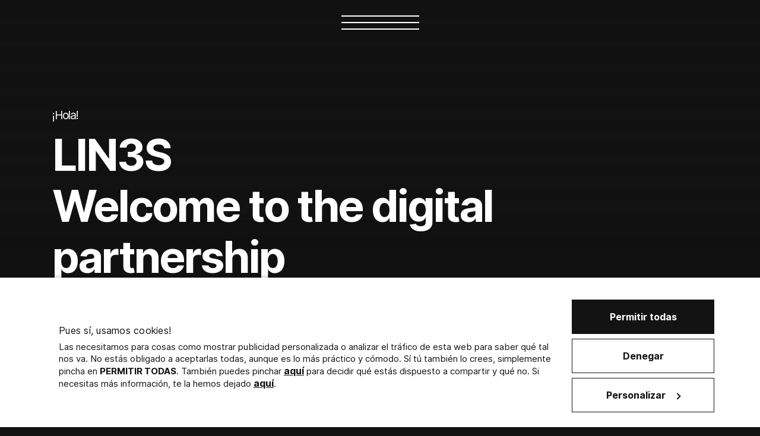

--- FILE ---
content_type: text/html; charset=utf-8
request_url: https://lin3s.com/
body_size: 8178
content:
<!doctype html><html lang="es" itemscope itemtype="http://schema.org/WebPage"><head><meta charset="utf-8"/><meta name="viewport" content="width=device-width,initial-scale=1,shrink-to-fit=no"/><meta name="theme-color" content="#000000"/><link rel="manifest" href="/manifest.json"/><link rel="shortcut icon" href="/icons/favicon.ico"/><link rel="apple-touch-icon-precomposed" sizes="150x150" href="/icons/apple-touch-icon.png"/><link rel="icon" type="image/png" sizes="192x192" href="/icons/android-chrome-192x192.png"/><meta name="msapplication-TileColor" content="#000000"/><meta name="msapplication-TileImage" content="/icons/favicon-32x32.png"/><meta name="msapplication-square150x150logo" content="/icons/mstile-150x150.png"/><title data-react-helmet="true">Consultora de negocio digital | LIN3S</title><meta data-react-helmet="true" property="og:site_name" content="LIN3S"/><meta data-react-helmet="true" name="twitter:site" content="@lin3s"/><meta data-react-helmet="true" name="twitter:creator" content="@lin3s"/><meta data-react-helmet="true" itemprop="name" content="Consultora de negocio digital | LIN3S"/><meta data-react-helmet="true" name="twitter:title" content="Consultora de negocio digital | LIN3S"/><meta data-react-helmet="true" property="og:title" content="Consultora de negocio digital | LIN3S"/><meta data-react-helmet="true" itemprop="description" content="Consultora de negocio digital. Trabajamos para hacer crecer tu negocio a través de la Generación de Demanda, la Experiencia y el Dato."/><meta data-react-helmet="true" name="description" content="Consultora de negocio digital. Trabajamos para hacer crecer tu negocio a través de la Generación de Demanda, la Experiencia y el Dato."/><meta data-react-helmet="true" name="twitter:description" content="Consultora de negocio digital. Trabajamos para hacer crecer tu negocio a través de la Generación de Demanda, la Experiencia y el Dato."/><meta data-react-helmet="true" property="og:description" content="Consultora de negocio digital. Trabajamos para hacer crecer tu negocio a través de la Generación de Demanda, la Experiencia y el Dato."/><meta data-react-helmet="true" itemprop="image" content="https://cms.lin3s.com/uploads/2019/11/equipo-lin3s.jpg"/><meta data-react-helmet="true" name="twitter:card" content="summary_large_image"/><meta data-react-helmet="true" name="twitter:image" content="https://cms.lin3s.com/uploads/2019/11/equipo-lin3s.jpg"/><meta data-react-helmet="true" property="og:image" content="https://cms.lin3s.com/uploads/2019/11/equipo-lin3s.jpg"/><meta data-react-helmet="true" property="og:url" content="https://lin3s.com/"/><link data-react-helmet="true" rel="canonical" href="https://lin3s.com/"/><link data-react-helmet="true" href="https://lin3s.com/" hrefLang="x-default" rel="alternate"/><link data-react-helmet="true" href="https://lin3s.com/" hrefLang="es" rel="alternate"/><link data-react-helmet="true" href="https://lin3s.com/en/" hrefLang="en" rel="alternate"/><link data-react-helmet="true" href="https://lin3s.com/fr/" hrefLang="fr" rel="alternate"/><link rel="preconnect" href="https://www.googletagmanager.com"/><link rel="preconnect" href="https://www.google-analytics.com"/><link rel="preconnect" href="https://script.hotjar.com"/><link rel="preconnect" href="https://vars.hotjar.com"/><link rel="preconnect" href="https://www.google.com"/><link rel="preconnect" href="https://www.google.es"/><link rel="preconnect" href="https://googleads.g.doubleclick.net"/><link rel="preconnect" href="https://ssl.google-analytics.com"/><link rel="preconnect" href="http://www.googleadservices.com"/><script>!function(e,t,a,n,g){e[n]=e[n]||[],e[n].push({"gtm.start":(new Date).getTime(),event:"gtm.js"});var m=t.getElementsByTagName(a)[0],r=t.createElement(a);r.async=!0,r.src="https://www.googletagmanager.com/gtm.js?id=GTM-TWGB5S",m.parentNode.insertBefore(r,m)}(window,document,"script","dataLayer")</script><script type="text/javascript">var _ss=_ss||[];_ss.push(["_setDomain","https://koi-3QNLL3UTLE.marketingautomation.services/net"]),_ss.push(["_setAccount","KOI-47UUIOQ7GO"]),_ss.push(["_trackPageView"]),function(){var t=document.createElement("script");t.type="text/javascript",t.async=!0,t.src=("https:"==document.location.protocol?"https://":"http://")+"koi-3QNLL3UTLE.marketingautomation.services/client/ss.js?ver=2.3.1";var s=document.getElementsByTagName("script")[0];s.parentNode.insertBefore(t,s)}()</script><!--[if lte IE 8]>
      <script charset="utf-8" type="text/javascript" src="//js.hsforms.net/forms/v2-legacy.js"></script>
      <![endif]--><script charset="utf-8" type="text/javascript" src="//js.hsforms.net/forms/v2.js"></script><link href="/static/css/main.a27a1d2b.chunk.css" rel="stylesheet"></head><body><noscript>You need to enable JavaScript to run this app.</noscript><noscript><iframe src="https://www.googletagmanager.com/ns.html?id=GTM-TWGB5S" height="0" width="0" style="display:none;visibility:hidden"></iframe></noscript><div id="root"><div class="body"><header class="header"><div class="full-row header__nav"><div class="column"><span class="typography typography--body header-menu-toggle"><span class="iconography header-menu-toggle__menu"></span></span></div></div></header><div style="opacity:0"><main class="main homepage" role="main"><div class="hero hero--with-media"><div class="full-row content-with-sidebar"><div class="content-with-sidebar__left"><div class="column hero__label-name"><span class="typography typography--body">¡Hola!</span></div></div><div class="content-with-sidebar__content"><div class="column hero__content"><h1 class="typography typography--h1 content"><div>LIN3S<br/> Welcome to the digital partnership</div></h1><a href="/nosotros"><span class="typography typography--body inline-button inline-button--with-hover">→ Nosotros</span></a></div></div><div class="content-with-sidebar__right"></div></div><div class="hero__media"><div class="video hero__video"><div style="width:100%;height:100%" class="controlled-player video__player"><div style="width:100%;height:100%"><div></div></div></div></div></div></div><div class="generic-items"><div class="whatsnew"><div style="opacity:1;transform:translateY(0)"><div class="full-row content-with-sidebar"><div class="content-with-sidebar__left"></div><div class="content-with-sidebar__content"><div class="column whatsnew__title"><span class="typography typography--h1">Qué hay de nuevo</span></div></div><div class="content-with-sidebar__right"></div></div></div><div style="opacity:1;transform:translateY(0)"><div class="full-row"><div class="column whatsnew__slider"><div class="slider"><div class="slider__buttons"><button class="typography typography--body button button--center slider__button-previous" aria-label="Anterior"><span class="button__content"><span class="typography typography--big-body">⟵</span></span></button><button class="typography typography--body button button--center slider__button-next" aria-label="Siguiente"><span class="button__content"><span class="typography typography--big-body">⟶</span></span></button></div></div></div></div></div></div><div class="donotmiss"><div style="opacity:1;transform:translateY(0)"><div class="full-row content-with-sidebar"><div class="content-with-sidebar__left"></div><div class="content-with-sidebar__content"><div class="column donotmiss__title"><span class="typography typography--h1">No te pierdas nada</span></div></div><div class="content-with-sidebar__right"></div></div></div><div style="opacity:1;transform:translateY(0)"><div class="full-row content-with-sidebar donotmiss__item"><div class="content-with-sidebar__left"><div class="column donotmiss__label"><div class="typography typography--body">VÍDEO</div></div></div><div class="content-with-sidebar__content"><div class="column donotmiss__content"><a href="https://www.youtube.com/watch?v=3wulj6yrqCM&amp;t=1s" target="_blank"><div class="card-image card-image--horizontal card-image--with-hover"><div class="picture card-image__wrapper picture--ratio-16-9"><picture class="picture__picture card-image__picture"><source media="(max-width: 480px)" srcSet="https://cms.lin3s.com/uploads/2025/01/Inaki-y-Edu-480x270.jpg"/><img alt="" class="picture__image card-image__image" src="https://cms.lin3s.com/uploads/2025/01/Inaki-y-Edu.jpg" style="object-fit:cover" data-object-fit="cover"/></picture></div><div class="card-image__content"><div class="card-image__text"><span class="typography typography--h3">Hablemos de Tecnología</span></div><div class="card-image__footer"><a href="https://www.youtube.com/watch?v=3wulj6yrqCM&amp;t=1s" target="_blank"><span class="typography typography--body inline-button inline-button--with-hover"><span class="typography typography--body">→</span> <!-- -->No te lo pierdas</span></a></div></div></div></a></div></div><div class="content-with-sidebar__right"></div></div></div><div style="opacity:1;transform:translateY(0)"><div class="full-row content-with-sidebar donotmiss__item"><div class="content-with-sidebar__left"><div class="column donotmiss__label"><div class="typography typography--body">VÍDEO</div></div></div><div class="content-with-sidebar__content"><div class="column donotmiss__content"><a href="https://www.youtube.com/watch?v=TmBEskttQnY" target="_blank"><div class="card-image card-image--horizontal card-image--with-hover"><div class="picture card-image__wrapper picture--ratio-16-9"><picture class="picture__picture card-image__picture"><source media="(max-width: 480px)" srcSet="https://cms.lin3s.com/uploads/2024/05/LIN3S-Portada-Video-Estrategia-de-Demanda-72dpi-480x300.jpg"/><img alt="Iñaki García y Elena Fernández - Activation&amp;Loyalty" class="picture__image card-image__image" src="https://cms.lin3s.com/uploads/2024/05/LIN3S-Portada-Video-Estrategia-de-Demanda-72dpi.jpg" style="object-fit:cover" data-object-fit="cover"/></picture></div><div class="card-image__content"><div class="card-image__text"><span class="typography typography--h3">Hablemos de Activation&amp;Loyalty</span></div><div class="card-image__footer"><a href="https://www.youtube.com/watch?v=TmBEskttQnY" target="_blank"><span class="typography typography--body inline-button inline-button--with-hover"><span class="typography typography--body">→</span> <!-- -->No te lo pierdas</span></a></div></div></div></a></div></div><div class="content-with-sidebar__right"></div></div></div><div style="opacity:1;transform:translateY(0)"><div class="full-row content-with-sidebar donotmiss__item"><div class="content-with-sidebar__left"><div class="column donotmiss__label"><div class="typography typography--body">VÍDEO</div></div></div><div class="content-with-sidebar__content"><div class="column donotmiss__content"><a href="https://www.youtube.com/watch?v=O0gV0m_mmWI" target="_blank"><div class="card-image card-image--horizontal card-image--with-hover"><div class="picture card-image__wrapper picture--ratio-16-9"><picture class="picture__picture card-image__picture"><source media="(max-width: 480px)" srcSet="https://cms.lin3s.com/uploads/2024/10/Foto-LIN3S-Talks-Alex-Seoane-480x336.jpg"/><img alt="LIN3S Talks con Alex Seoane" class="picture__image card-image__image" src="https://cms.lin3s.com/uploads/2024/10/Foto-LIN3S-Talks-Alex-Seoane-1920x1345.jpg" style="object-fit:cover" data-object-fit="cover"/></picture></div><div class="card-image__content"><div class="card-image__text"><span class="typography typography--h3">LIN3S Talks con Alex Seoane</span></div><div class="card-image__footer"><a href="https://www.youtube.com/watch?v=O0gV0m_mmWI" target="_blank"><span class="typography typography--body inline-button inline-button--with-hover"><span class="typography typography--body">→</span> <!-- -->No te lo pierdas</span></a></div></div></div></a></div></div><div class="content-with-sidebar__right"></div></div></div><div style="opacity:1;transform:translateY(0)"><div class="full-row content-with-sidebar donotmiss__item"><div class="content-with-sidebar__left"><div class="column donotmiss__label"><div class="typography typography--body">VÍDEO</div></div></div><div class="content-with-sidebar__content"><div class="column donotmiss__content"><a href="https://www.youtube.com/watch?v=gr2RvPRrgWA" target="_blank"><div class="card-image card-image--horizontal card-image--with-hover"><div class="picture card-image__wrapper picture--ratio-16-9"><picture class="picture__picture card-image__picture"><source media="(max-width: 480px)" srcSet="https://cms.lin3s.com/uploads/2024/01/Privacidad-480x281.jpg"/><img alt="" class="picture__image card-image__image" src="https://cms.lin3s.com/uploads/2024/01/Privacidad.jpg" style="object-fit:cover" data-object-fit="cover"/></picture></div><div class="card-image__content"><div class="card-image__text"><span class="typography typography--h3">Desafíos de Privacidad 2024</span></div><div class="card-image__footer"><a href="https://www.youtube.com/watch?v=gr2RvPRrgWA" target="_blank"><span class="typography typography--body inline-button inline-button--with-hover"><span class="typography typography--body">→</span> <!-- -->No te lo pierdas</span></a></div></div></div></a></div></div><div class="content-with-sidebar__right"></div></div></div><div style="opacity:1;transform:translateY(0)"><div class="full-row content-with-sidebar donotmiss__item"><div class="content-with-sidebar__left"><div class="column donotmiss__label"><div class="typography typography--body">Guía</div></div></div><div class="content-with-sidebar__content"><div class="column donotmiss__content"><a href="https://lin3s.com/recursos/negocio-digital-y-deporte-la-clave-para-liderar-en-la-era-digital" target="_blank"><div class="card-image card-image--horizontal card-image--with-hover"><div class="picture card-image__wrapper picture--ratio-16-9"><picture class="picture__picture card-image__picture"><source media="(max-width: 480px)" srcSet="https://cms.lin3s.com/uploads/2024/12/Montaje-pantalla-6-480x270.jpg"/><img alt="Negocio Digital y Deporte 2024" class="picture__image card-image__image" src="https://cms.lin3s.com/uploads/2024/12/Montaje-pantalla-6.jpg" style="object-fit:cover" data-object-fit="cover"/></picture></div><div class="card-image__content"><div class="card-image__text"><span class="typography typography--h3">Negocio Digital y Deporte: la clave para liderar en la era digital</span></div><div class="card-image__footer"><a href="https://lin3s.com/recursos/negocio-digital-y-deporte-la-clave-para-liderar-en-la-era-digital" target="_blank"><span class="typography typography--body inline-button inline-button--with-hover"><span class="typography typography--body">→</span> <!-- -->Descarga la guía</span></a></div></div></div></a></div></div><div class="content-with-sidebar__right"></div></div></div><div style="opacity:1;transform:translateY(0)"><div class="full-row content-with-sidebar donotmiss__item"><div class="content-with-sidebar__left"><div class="column donotmiss__label"><div class="typography typography--body">Guía</div></div></div><div class="content-with-sidebar__content"><div class="column donotmiss__content"><a href="https://lin3s.com/recursos/como-transformamos-mide-con-un-modelo-de-suscripcion" target="_blank"><div class="card-image card-image--horizontal card-image--with-hover"><div class="picture card-image__wrapper picture--ratio-16-9"><picture class="picture__picture card-image__picture"><source media="(max-width: 480px)" srcSet="https://cms.lin3s.com/uploads/2024/11/Montaje-pantalla-4-480x270.jpg"/><img alt="" class="picture__image card-image__image" src="https://cms.lin3s.com/uploads/2024/11/Montaje-pantalla-4.jpg" style="object-fit:cover" data-object-fit="cover"/></picture></div><div class="card-image__content"><div class="card-image__text"><span class="typography typography--h3">Cómo transformamos MIDE con un modelo de suscripción</span></div><div class="card-image__footer"><a href="https://lin3s.com/recursos/como-transformamos-mide-con-un-modelo-de-suscripcion" target="_blank"><span class="typography typography--body inline-button inline-button--with-hover"><span class="typography typography--body">→</span> <!-- -->Descarga la guía</span></a></div></div></div></a></div></div><div class="content-with-sidebar__right"></div></div></div><div style="opacity:1;transform:translateY(0)"><div class="full-row content-with-sidebar donotmiss__item"><div class="content-with-sidebar__left"><div class="column donotmiss__label"><div class="typography typography--body">Guía</div></div></div><div class="content-with-sidebar__content"><div class="column donotmiss__content"><a href="https://lin3s.com/recursos/estrategia-de-canales-por-tipo-de-ecommerce" target="_blank"><div class="card-image card-image--horizontal card-image--with-hover"><div class="picture card-image__wrapper picture--ratio-16-9"><picture class="picture__picture card-image__picture"><source media="(max-width: 480px)" srcSet="https://cms.lin3s.com/uploads/2024/10/Estrategia-de-canales-por-tipo-de-ecommerce-480x270.jpg"/><img alt="Estrategia de canales por tipo de ecommerce" class="picture__image card-image__image" src="https://cms.lin3s.com/uploads/2024/10/Estrategia-de-canales-por-tipo-de-ecommerce.jpg" style="object-fit:cover" data-object-fit="cover"/></picture></div><div class="card-image__content"><div class="card-image__text"><span class="typography typography--h3">Estrategia de canales en Ecommerce</span></div><div class="card-image__footer"><a href="https://lin3s.com/recursos/estrategia-de-canales-por-tipo-de-ecommerce" target="_blank"><span class="typography typography--body inline-button inline-button--with-hover"><span class="typography typography--body">→</span> <!-- -->Descarga la guía</span></a></div></div></div></a></div></div><div class="content-with-sidebar__right"></div></div></div><div style="opacity:1;transform:translateY(0)"><div class="full-row content-with-sidebar donotmiss__item"><div class="content-with-sidebar__left"><div class="column donotmiss__label"><div class="typography typography--body">CASE STUDY</div></div></div><div class="content-with-sidebar__content"><div class="column donotmiss__content"><a href="/proyectos/mobility-centro" target="_self"><div class="card-image card-image--horizontal card-image--with-hover"><div class="picture card-image__wrapper picture--ratio-16-9"><picture class="picture__picture card-image__picture"><source media="(max-width: 480px)" srcSet="https://cms.lin3s.com/uploads/2024/05/cs_MBL_portada_02-copia-480x270.jpg"/><img alt="Case Study LIN3S Mobility Centro" class="picture__image card-image__image" src="https://cms.lin3s.com/uploads/2024/05/cs_MBL_portada_02-copia.jpg" style="object-fit:cover" data-object-fit="cover"/></picture></div><div class="card-image__content"><div class="card-image__text"><span class="typography typography--h3">Mobility-Centro: garantizar una experiencia de uso a la altura de la marca</span></div><div class="card-image__footer"><a href="/proyectos/mobility-centro" target="_self"><span class="typography typography--body inline-button inline-button--with-hover"><span class="typography typography--body">→</span> <!-- -->Descúbrelo</span></a></div></div></div></a></div></div><div class="content-with-sidebar__right"></div></div></div><div style="opacity:1;transform:translateY(0)"><div class="full-row content-with-sidebar donotmiss__item"><div class="content-with-sidebar__left"><div class="column donotmiss__label"><div class="typography typography--body">CASE STUDY</div></div></div><div class="content-with-sidebar__content"><div class="column donotmiss__content"><a href="/proyectos/bilbao-basket" target="_blank"><div class="card-image card-image--horizontal card-image--with-hover"><div class="picture card-image__wrapper picture--ratio-16-9"><picture class="picture__picture card-image__picture"><source media="(max-width: 480px)" srcSet="https://cms.lin3s.com/uploads/2024/09/bilbao-basket-partido-lin3s-480x270.jpg"/><img alt="" class="picture__image card-image__image" src="https://cms.lin3s.com/uploads/2024/09/bilbao-basket-partido-lin3s.jpg" style="object-fit:cover" data-object-fit="cover"/></picture></div><div class="card-image__content"><div class="card-image__text"><span class="typography typography--h3">Surne Bilbao Basket: Fortaleciendo el vínculo entre los aficionados y el Club</span></div><div class="card-image__footer"><a href="/proyectos/bilbao-basket" target="_blank"><span class="typography typography--body inline-button inline-button--with-hover"><span class="typography typography--body">→</span> <!-- -->Descúbrelo</span></a></div></div></div></a></div></div><div class="content-with-sidebar__right"></div></div></div><div style="opacity:1;transform:translateY(0)"><div class="full-row content-with-sidebar donotmiss__item"><div class="content-with-sidebar__left"><div class="column donotmiss__label"><div class="typography typography--body">CASE STUDY</div></div></div><div class="content-with-sidebar__content"><div class="column donotmiss__content"><a href="/proyectos/azkuna-zentroa" target="_self"><div class="card-image card-image--horizontal card-image--with-hover"><div class="picture card-image__wrapper picture--ratio-16-9"><picture class="picture__picture card-image__picture"><source media="(max-width: 480px)" srcSet="https://cms.lin3s.com/uploads/2024/07/cs_AZ_portada_02-480x270.jpg"/><img alt="Case Study Azkuna Zentroa - Portada" class="picture__image card-image__image" src="https://cms.lin3s.com/uploads/2024/07/cs_AZ_portada_02.jpg" style="object-fit:cover" data-object-fit="cover"/></picture></div><div class="card-image__content"><div class="card-image__text"><span class="typography typography--h3">Azkuna Zentroa: experiencia de marca para conectar sociedad y cultura contemporánea</span></div><div class="card-image__footer"><a href="/proyectos/azkuna-zentroa" target="_self"><span class="typography typography--body inline-button inline-button--with-hover"><span class="typography typography--body">→</span> <!-- -->Descúbrelo</span></a></div></div></div></a></div></div><div class="content-with-sidebar__right"></div></div></div></div></div></main></div><footer class="footer"><div style="opacity:1;transform:translateY(0)"><div class="full-row content-with-sidebar"><div class="content-with-sidebar__left"></div><div class="content-with-sidebar__content"><div class="column footer__title"><div class="typography typography--h1">Nos gustan los retos. Cuéntanos el tuyo</div></div></div><div class="content-with-sidebar__right"></div></div></div><div style="opacity:1;transform:translateY(0)"><div class="full-row content-with-sidebar"><div class="content-with-sidebar__left"></div><div class="content-with-sidebar__content"><div class="row grid footer__row" breakpoint="XXL"><div class="column grid__item footer__column" style="flex-basis:50%;max-width:50%"><a href="/contacto"><button class="typography typography--body button button--center"><span class="button__content">→ Hablemos</span></button></a></div></div><div class="row grid footer__row" breakpoint="XXL"><div class="column grid__item footer__column" style="flex-basis:50%;max-width:50%"><span class="typography typography--big-body">Únete</span><a class="footer__link" href="/unete"><span class="typography typography--body inline-button inline-button--with-hover"><span class="typography typography--body">→ Consulta nuestras ofertas </span></span></a></div><div class="column grid__item footer__column" style="flex-basis:50%;max-width:50%"><span class="typography typography--big-body"><span>Síguenos</span></span><ul class="social-links footer__social-links"><li class="social-links__item"><a href="https://www.facebook.com/lin3s" rel="noopener noreferrer nofollow" target="_blank" aria-label="Facebook" class="social-links__link"><span class="typography typography--body inline-button inline-button--with-hover">Facebook</span></a></li><li class="social-links__item"><a href="https://twitter.com/lin3s" rel="noopener noreferrer nofollow" target="_blank" aria-label="X" class="social-links__link"><span class="typography typography--body inline-button inline-button--with-hover">X</span></a></li><li class="social-links__item"><a href="https://es.linkedin.com/company/lin3s" rel="noopener noreferrer nofollow" target="_blank" aria-label="LinkedIn" class="social-links__link"><span class="typography typography--body inline-button inline-button--with-hover">LinkedIn</span></a></li><li class="social-links__item"><a href="https://www.instagram.com/_lin3s_/?hl=es" rel="noopener noreferrer nofollow" target="_blank" aria-label="Instagram" class="social-links__link"><span class="typography typography--body inline-button inline-button--with-hover">Instagram</span></a></li><li class="social-links__item"><a href="https://www.youtube.com/channel/UCGos9Q9t2lFkvJuOQXR4N8Q" rel="noopener noreferrer nofollow" target="_blank" aria-label="Youtube" class="social-links__link"><span class="typography typography--body inline-button inline-button--with-hover">Youtube</span></a></li></ul></div></div><div class="row grid footer__row" breakpoint="XXL"><div class="column grid__item footer__column" style="flex-basis:50%;max-width:50%"><span class="typography typography--big-body"><span>No te pierdas nada</span></span><div class="contact-form footer__contact-form contact-form--inverted"><div style="opacity:0;height:0;overflow:hidden"><div class="contact-form__content"></div></div></div></div></div></div><div class="content-with-sidebar__right"></div></div></div><div style="opacity:1;transform:translateY(0)"><div class="full-row content-with-sidebar"><div class="content-with-sidebar__left"></div><div class="content-with-sidebar__content"><div class="column footer__gdpr"><span class="typography typography--small-body footer__copyright">© <!-- -->2026 LIN3S</span><a class="footer__legal-link" href="/politica-de-privacidad"><span class="typography typography--small-body inline-button inline-button--with-hover inline-button--line-on-hover">Política de privacidad</span></a><a class="footer__legal-link" href="/aviso-legal"><span class="typography typography--small-body inline-button inline-button--with-hover inline-button--line-on-hover">Aviso legal</span></a><a class="footer__legal-link" href="/politica-de-cookies"><span class="typography typography--small-body inline-button inline-button--with-hover inline-button--line-on-hover">Política de Cookies</span></a><a class="footer__legal-link" href="https://lin3s.factorialhr.es/complaints" rel="noopener noreferrer nofollow" target="_blank"><span class="typography typography--small-body inline-button inline-button--with-hover inline-button--line-on-hover">Canal de denuncias</span></a></div></div><div class="content-with-sidebar__right"></div></div></div></footer></div></div><script id="state">window.__PRELOADED_STATE__ = {"router":{"location":{"pathname":"/","search":"","hash":"","key":"hlelba"},"action":"POP"},"error":{},"landingForm":{"data":null,"error":false,"submitting":false},"api":{"backendContext":{"state":"[API] Resource received","resource":{"menus":[{"id":4,"originalSlug":"footer","slug":"footer","description":"Footer","lang":"es","items":[{"title":"Política de privacidad","slug":"/politica-de-privacidad","objectType":"page","objectId":"216","menuId":476,"parentId":"0","blank":false,"options":[]},{"title":"Aviso legal","slug":"/aviso-legal","objectType":"page","objectId":"210","menuId":477,"parentId":"0","blank":false,"options":[]},{"title":"Política de Cookies","slug":"/politica-de-cookies","objectType":"page","objectId":"2160","menuId":2170,"parentId":"0","blank":false,"options":[]},{"title":"Canal de denuncias","slug":"https://lin3s.factorialhr.es/complaints","objectType":"custom","objectId":"3460","menuId":3460,"parentId":"0","blank":false,"options":[]}],"position":"footer-menu","options":{"address":{"elements":[{"title":"Bilbao","text":"<p>C/ Uribitarte, 8, 48001 Bilbao, Bizkaia<br />\n<a href=\"tel:+34944231420\" target=\"_blank\" rel=\"noopener noreferrer nofollow\">+34 94 423 14 20</a> — <a class=\"ga-info-bilbao\" href=\"mailto:wordpress@lin3s.com\" target=\"_blank\" rel=\"noopener noreferrer nofollow\">wordpress@lin3s.com</a></p>\n"},{"title":"Madrid","text":"<p>Paseo de la Castellana, 43, 28046 Madrid<br />\n<a href=\"tel:+34944231420\" target=\"_blank\" rel=\"noopener noreferrer nofollow\">+34 94 423 14 20</a> — <a class=\"ga-info-bilbao\" href=\"mailto:wordpress@lin3s.com\" target=\"_blank\" rel=\"noopener noreferrer nofollow\">wordpress@lin3s.com</a></p>\n"}]},"social":{"social":[{"fullText":"Facebook","text":"Fb","url":"https://www.facebook.com/lin3s"},{"fullText":"X","text":"X","url":"https://twitter.com/lin3s"},{"fullText":"LinkedIn","text":"Li","url":"https://es.linkedin.com/company/lin3s"},{"fullText":"Instagram","text":"Ig","url":"https://www.instagram.com/_lin3s_/?hl=es"},{"fullText":"Youtube","text":"Yt","url":"https://www.youtube.com/channel/UCGos9Q9t2lFkvJuOQXR4N8Q"}]}}},{"id":5,"originalSlug":"main","slug":"main","description":"Main","lang":"es","items":[{"title":"Nosotros","slug":"/nosotros","objectType":"page","objectId":"194","menuId":469,"parentId":"0","blank":false,"options":[]},{"title":"Qué hacemos","slug":"/estrategia-enfocada-a-la-accion","objectType":"page","objectId":"3252","menuId":3327,"parentId":"0","blank":false,"options":[]},{"title":"Proyectos","slug":"/proyectos","objectType":"page","objectId":"175","menuId":470,"parentId":"0","blank":false,"options":[]},{"title":"Únete","slug":"/unete","objectType":"page","objectId":"137","menuId":472,"parentId":"0","blank":false,"options":[]},{"title":"MIDE 360","slug":"/formacion","objectType":"page","objectId":"143","menuId":1563,"parentId":"0","blank":false,"options":[]},{"title":"Recursos","slug":"/recursos","objectType":"page","objectId":"1310","menuId":2361,"parentId":"0","blank":false,"options":[]}],"position":"main-menu","options":{"social":{"social":[{"fullText":"Facebook","text":"Fb","url":"https://www.facebook.com/lin3s"},{"fullText":"X","text":"X","url":"https://twitter.com/lin3s"},{"fullText":"LinkedIn","text":"Li","url":"https://es.linkedin.com/company/lin3s"},{"fullText":"Instagram","text":"Ig","url":"https://www.instagram.com/_lin3s_/?hl=es"},{"fullText":"Youtube","text":"Yt","url":"https://www.youtube.com/channel/UCGos9Q9t2lFkvJuOQXR4N8Q"}]}}}]}},"backendPage":{"state":"[API] Resource received","resource":{"template":"page","breadcrumbs":[{"url":"/","title":"Home"}],"content":{"id":25,"date":"2019-09-12T11:46:47","modified":"2025-12-15T16:18:07","slug":"home","type":"page","title":"Home","content":{"elements":[]},"excerpt":"","author":1,"parent":0,"menuOrder":0,"commentStatus":"closed","pingStatus":"closed","template":"index","meta":[],"image":{"alt":"Equipo LIN3S","caption":"","height":1080,"src":{"thumbnail":"https://cms.lin3s.com/uploads/2019/11/equipo-lin3s.jpg","small":"https://cms.lin3s.com/uploads/2019/11/equipo-lin3s.jpg","medium":"https://cms.lin3s.com/uploads/2019/11/equipo-lin3s.jpg","large":"https://cms.lin3s.com/uploads/2019/11/equipo-lin3s.jpg","original":"https://cms.lin3s.com/uploads/2019/11/equipo-lin3s.jpg"},"width":1920},"banner":{"title":"","text":"","linkTarget":"_blank","linkText":"","linkUrl":"","image":null},"hero":{"title":"LIN3S<br/> Welcome to the digital partnership","label":"¡Hola!","videoUrl":"https://youtu.be/D3A1mevEUL8","image":null,"cta":{"text":"→ Nosotros","url":"/nosotros"}},"cta":{"cta":{"title":"Nos gustan los retos. Cuéntanos el tuyo","ctaText":"→ Contacta con nosotros","ctaUrl":""}},"footer":{"hideFields":false},"items":[{"type":"whatsnew","title":"Qué hay de nuevo","repeater":[{"image":{"alt":"","caption":"","height":1088,"src":{"thumbnail":"https://cms.lin3s.com/uploads/2025/12/Kit-Espacio-de-Datos-Home-150x85.png","small":"https://cms.lin3s.com/uploads/2025/12/Kit-Espacio-de-Datos-Home-480x272.png","medium":"https://cms.lin3s.com/uploads/2025/12/Kit-Espacio-de-Datos-Home-1024x580.png","large":"https://cms.lin3s.com/uploads/2025/12/Kit-Espacio-de-Datos-Home.png","original":"https://cms.lin3s.com/uploads/2025/12/Kit-Espacio-de-Datos-Home.png"},"width":1920},"title":"Kit espacio de datos","ctaTarget":"_blank","ctaText":"Mira lo que pasó","ctaUrl":"https://www.youtube.com/watch?v=QA1y3LN082U"},{"image":{"alt":"","caption":"","height":397,"src":{"thumbnail":"https://cms.lin3s.com/uploads/2025/12/OPENGRAPH-LANDING-2026-150x85.png","small":"https://cms.lin3s.com/uploads/2025/12/OPENGRAPH-LANDING-2026-480x272.png","medium":"https://cms.lin3s.com/uploads/2025/12/OPENGRAPH-LANDING-2026.png","large":"https://cms.lin3s.com/uploads/2025/12/OPENGRAPH-LANDING-2026.png","original":"https://cms.lin3s.com/uploads/2025/12/OPENGRAPH-LANDING-2026.png"},"width":700},"title":"TO BE IN B2B 2026","ctaTarget":"_blank","ctaText":"Participa en nuestro Estudio B2B","ctaUrl":"https://tobeinb2b.lin3s.com/es/estudio-to-be-in-b2b-2026-participa"},{"image":{"alt":"WFS","caption":"","height":680,"src":{"thumbnail":"https://cms.lin3s.com/uploads/2025/11/Menos-ruido-mas-ingresos-150x85.png","small":"https://cms.lin3s.com/uploads/2025/11/Menos-ruido-mas-ingresos-480x272.png","medium":"https://cms.lin3s.com/uploads/2025/11/Menos-ruido-mas-ingresos-1024x580.png","large":"https://cms.lin3s.com/uploads/2025/11/Menos-ruido-mas-ingresos.png","original":"https://cms.lin3s.com/uploads/2025/11/Menos-ruido-mas-ingresos.png"},"width":1200},"title":"Menos ruido más ingresos. Workshop en el World Football Summit","ctaTarget":"_blank","ctaText":"Descárgalo","ctaUrl":"https://lin3s.com/recursos/menos-ruido-mas-ingresos-ordena-y-activa-los-datos-de-tu-club"},{"image":{"alt":"","caption":"","height":1080,"src":{"thumbnail":"https://cms.lin3s.com/uploads/2025/07/Untitled-design-1-150x84.png","small":"https://cms.lin3s.com/uploads/2025/07/Untitled-design-1-480x270.png","medium":"https://cms.lin3s.com/uploads/2025/07/Untitled-design-1-1024x576.png","large":"https://cms.lin3s.com/uploads/2025/07/Untitled-design-1.png","original":"https://cms.lin3s.com/uploads/2025/07/Untitled-design-1.png"},"width":1920},"title":"Festivales. El nuevo motor cultural","ctaTarget":"_blank","ctaText":"Descargar","ctaUrl":"https://lin3s.com/recursos/festivales-el-nuevo-motor-cultural"},{"image":{"alt":"turismo deportivo","caption":"","height":1080,"src":{"thumbnail":"https://cms.lin3s.com/uploads/2025/06/Untitled-design-5-150x84.png","small":"https://cms.lin3s.com/uploads/2025/06/Untitled-design-5-480x270.png","medium":"https://cms.lin3s.com/uploads/2025/06/Untitled-design-5-1024x576.png","large":"https://cms.lin3s.com/uploads/2025/06/Untitled-design-5.png","original":"https://cms.lin3s.com/uploads/2025/06/Untitled-design-5.png"},"width":1920},"title":"Impacto y retorno económico del turismo deportivo en España","ctaTarget":"_blank","ctaText":"Descargar","ctaUrl":"https://lin3s.com/recursos/impacto-y-retorno-economico-del-turismo-deportivo-en-espana"},{"image":{"alt":"Kit Consulting","caption":"Solicita información sobre el Kit Consulting y la Consultoría Digital Especializada","height":680,"src":{"thumbnail":"https://cms.lin3s.com/uploads/2024/10/Beneficiate-del-Kit-Consulting-2-150x85.png","small":"https://cms.lin3s.com/uploads/2024/10/Beneficiate-del-Kit-Consulting-2-480x272.png","medium":"https://cms.lin3s.com/uploads/2024/10/Beneficiate-del-Kit-Consulting-2-1024x580.png","large":"https://cms.lin3s.com/uploads/2024/10/Beneficiate-del-Kit-Consulting-2.png","original":"https://cms.lin3s.com/uploads/2024/10/Beneficiate-del-Kit-Consulting-2.png"},"width":1200},"title":"Kit Consulting","ctaTarget":"_blank","ctaText":"Solicita Información","ctaUrl":"https://kitconsulting.lin3s.com/es/asesor-digital"},{"image":{"alt":"Mide 360","caption":"","height":674,"src":{"thumbnail":"https://cms.lin3s.com/uploads/2023/07/mide360.com_-150x84.jpeg","small":"https://cms.lin3s.com/uploads/2023/07/mide360.com_-480x270.jpeg","medium":"https://cms.lin3s.com/uploads/2023/07/mide360.com_-1024x576.jpeg","large":"https://cms.lin3s.com/uploads/2023/07/mide360.com_.jpeg","original":"https://cms.lin3s.com/uploads/2023/07/mide360.com_.jpeg"},"width":1198},"title":"Fórmate con MIDE 360","ctaTarget":"_blank","ctaText":"Descubre la nueva oferta","ctaUrl":"https://www.mide360.com/"},{"image":{"alt":"herramienta consent mode","caption":"","height":408,"src":{"thumbnail":"https://cms.lin3s.com/uploads/2024/03/image-150x85.png","small":"https://cms.lin3s.com/uploads/2024/03/image-480x272.png","medium":"https://cms.lin3s.com/uploads/2024/03/image.png","large":"https://cms.lin3s.com/uploads/2024/03/image.png","original":"https://cms.lin3s.com/uploads/2024/03/image.png"},"width":720},"title":"Analiza si tu web está integrada con Google Consent Mode V2","ctaTarget":"_blank","ctaText":"Accede a la herramienta","ctaUrl":"https://consentmode.lin3s.com/"},{"image":{"alt":"gueby","caption":"","height":1080,"src":{"thumbnail":"https://cms.lin3s.com/uploads/2023/05/LIN3S-Webby@1x-150x84.jpg","small":"https://cms.lin3s.com/uploads/2023/05/LIN3S-Webby@1x-480x270.jpg","medium":"https://cms.lin3s.com/uploads/2023/05/LIN3S-Webby@1x-1024x576.jpg","large":"https://cms.lin3s.com/uploads/2023/05/LIN3S-Webby@1x.jpg","original":"https://cms.lin3s.com/uploads/2023/05/LIN3S-Webby@1x.jpg"},"width":1920},"title":"La web del Museo Guggenheim Bilbao, ganadora de los Webby Awards","ctaTarget":"_blank","ctaText":"Celébralo con nosotros","ctaUrl":"https://youtube.com/shorts/peJqkMbc0vs?feature=share"},{"image":null,"title":"","ctaTarget":"_blank","ctaText":"","ctaUrl":""}]},{"type":"donotmiss","title":"No te pierdas nada","repeater":[{"image":{"alt":"","caption":"","height":1080,"src":{"thumbnail":"https://cms.lin3s.com/uploads/2025/01/Inaki-y-Edu-150x84.jpg","small":"https://cms.lin3s.com/uploads/2025/01/Inaki-y-Edu-480x270.jpg","medium":"https://cms.lin3s.com/uploads/2025/01/Inaki-y-Edu-1024x576.jpg","large":"https://cms.lin3s.com/uploads/2025/01/Inaki-y-Edu.jpg","original":"https://cms.lin3s.com/uploads/2025/01/Inaki-y-Edu.jpg"},"width":1920},"label":"VÍDEO","title":"Hablemos de Tecnología","ctaTarget":"_blank","ctaText":"No te lo pierdas","ctaUrl":"https://www.youtube.com/watch?v=3wulj6yrqCM&t=1s"},{"image":{"alt":"Iñaki García y Elena Fernández - Activation&Loyalty","caption":"Iñaki García y Elena Fernández - Activation&Loyalty","height":999,"src":{"thumbnail":"https://cms.lin3s.com/uploads/2024/05/LIN3S-Portada-Video-Estrategia-de-Demanda-72dpi-150x94.jpg","small":"https://cms.lin3s.com/uploads/2024/05/LIN3S-Portada-Video-Estrategia-de-Demanda-72dpi-480x300.jpg","medium":"https://cms.lin3s.com/uploads/2024/05/LIN3S-Portada-Video-Estrategia-de-Demanda-72dpi-1024x640.jpg","large":"https://cms.lin3s.com/uploads/2024/05/LIN3S-Portada-Video-Estrategia-de-Demanda-72dpi.jpg","original":"https://cms.lin3s.com/uploads/2024/05/LIN3S-Portada-Video-Estrategia-de-Demanda-72dpi.jpg"},"width":1598},"label":"VÍDEO","title":"Hablemos de Activation&Loyalty","ctaTarget":"_blank","ctaText":"No te lo pierdas","ctaUrl":"https://www.youtube.com/watch?v=TmBEskttQnY"},{"image":{"alt":"LIN3S Talks con Alex Seoane","caption":"LIN3S Talks con Alex Seoane","height":1793,"src":{"thumbnail":"https://cms.lin3s.com/uploads/2024/10/Foto-LIN3S-Talks-Alex-Seoane-150x105.jpg","small":"https://cms.lin3s.com/uploads/2024/10/Foto-LIN3S-Talks-Alex-Seoane-480x336.jpg","medium":"https://cms.lin3s.com/uploads/2024/10/Foto-LIN3S-Talks-Alex-Seoane-1024x717.jpg","large":"https://cms.lin3s.com/uploads/2024/10/Foto-LIN3S-Talks-Alex-Seoane-1920x1345.jpg","original":"https://cms.lin3s.com/uploads/2024/10/Foto-LIN3S-Talks-Alex-Seoane-scaled.jpg"},"width":2560},"label":"VÍDEO","title":"LIN3S Talks con Alex Seoane","ctaTarget":"_blank","ctaText":"No te lo pierdas","ctaUrl":"https://www.youtube.com/watch?v=O0gV0m_mmWI"},{"image":{"alt":"","caption":"","height":810,"src":{"thumbnail":"https://cms.lin3s.com/uploads/2024/01/Privacidad-150x88.jpg","small":"https://cms.lin3s.com/uploads/2024/01/Privacidad-480x281.jpg","medium":"https://cms.lin3s.com/uploads/2024/01/Privacidad-1024x598.jpg","large":"https://cms.lin3s.com/uploads/2024/01/Privacidad.jpg","original":"https://cms.lin3s.com/uploads/2024/01/Privacidad.jpg"},"width":1386},"label":"VÍDEO","title":"Desafíos de Privacidad 2024","ctaTarget":"_blank","ctaText":"No te lo pierdas","ctaUrl":"https://www.youtube.com/watch?v=gr2RvPRrgWA"},{"image":{"alt":"Negocio Digital y Deporte 2024","caption":"Negocio Digital y Deporte 2024","height":1080,"src":{"thumbnail":"https://cms.lin3s.com/uploads/2024/12/Montaje-pantalla-6-150x84.jpg","small":"https://cms.lin3s.com/uploads/2024/12/Montaje-pantalla-6-480x270.jpg","medium":"https://cms.lin3s.com/uploads/2024/12/Montaje-pantalla-6-1024x576.jpg","large":"https://cms.lin3s.com/uploads/2024/12/Montaje-pantalla-6.jpg","original":"https://cms.lin3s.com/uploads/2024/12/Montaje-pantalla-6.jpg"},"width":1920},"label":"Guía","title":"Negocio Digital y Deporte: la clave para liderar en la era digital","ctaTarget":"_blank","ctaText":"Descarga la guía","ctaUrl":"https://lin3s.com/recursos/negocio-digital-y-deporte-la-clave-para-liderar-en-la-era-digital"},{"image":{"alt":"","caption":"","height":1080,"src":{"thumbnail":"https://cms.lin3s.com/uploads/2024/11/Montaje-pantalla-4-150x84.jpg","small":"https://cms.lin3s.com/uploads/2024/11/Montaje-pantalla-4-480x270.jpg","medium":"https://cms.lin3s.com/uploads/2024/11/Montaje-pantalla-4-1024x576.jpg","large":"https://cms.lin3s.com/uploads/2024/11/Montaje-pantalla-4.jpg","original":"https://cms.lin3s.com/uploads/2024/11/Montaje-pantalla-4.jpg"},"width":1920},"label":"Guía","title":"Cómo transformamos MIDE con un modelo de suscripción","ctaTarget":"_blank","ctaText":"Descarga la guía","ctaUrl":"https://lin3s.com/recursos/como-transformamos-mide-con-un-modelo-de-suscripcion"},{"image":{"alt":"Estrategia de canales por tipo de ecommerce","caption":"Estrategia de canales por tipo de ecommerce","height":1080,"src":{"thumbnail":"https://cms.lin3s.com/uploads/2024/10/Estrategia-de-canales-por-tipo-de-ecommerce-150x84.jpg","small":"https://cms.lin3s.com/uploads/2024/10/Estrategia-de-canales-por-tipo-de-ecommerce-480x270.jpg","medium":"https://cms.lin3s.com/uploads/2024/10/Estrategia-de-canales-por-tipo-de-ecommerce-1024x576.jpg","large":"https://cms.lin3s.com/uploads/2024/10/Estrategia-de-canales-por-tipo-de-ecommerce.jpg","original":"https://cms.lin3s.com/uploads/2024/10/Estrategia-de-canales-por-tipo-de-ecommerce.jpg"},"width":1920},"label":"Guía","title":"Estrategia de canales en Ecommerce","ctaTarget":"_blank","ctaText":"Descarga la guía","ctaUrl":"https://lin3s.com/recursos/estrategia-de-canales-por-tipo-de-ecommerce"},{"image":{"alt":"Case Study LIN3S Mobility Centro","caption":"Case Study LIN3S Mobility Centro","height":1080,"src":{"thumbnail":"https://cms.lin3s.com/uploads/2024/05/cs_MBL_portada_02-copia-150x84.jpg","small":"https://cms.lin3s.com/uploads/2024/05/cs_MBL_portada_02-copia-480x270.jpg","medium":"https://cms.lin3s.com/uploads/2024/05/cs_MBL_portada_02-copia-1024x576.jpg","large":"https://cms.lin3s.com/uploads/2024/05/cs_MBL_portada_02-copia.jpg","original":"https://cms.lin3s.com/uploads/2024/05/cs_MBL_portada_02-copia.jpg"},"width":1920},"label":"CASE STUDY","title":"Mobility-Centro: garantizar una experiencia de uso a la altura de la marca","ctaTarget":"_self","ctaText":"Descúbrelo","ctaUrl":"/proyectos/mobility-centro"},{"image":{"alt":"","caption":"","height":1080,"src":{"thumbnail":"https://cms.lin3s.com/uploads/2024/09/bilbao-basket-partido-lin3s-150x84.jpg","small":"https://cms.lin3s.com/uploads/2024/09/bilbao-basket-partido-lin3s-480x270.jpg","medium":"https://cms.lin3s.com/uploads/2024/09/bilbao-basket-partido-lin3s-1024x576.jpg","large":"https://cms.lin3s.com/uploads/2024/09/bilbao-basket-partido-lin3s.jpg","original":"https://cms.lin3s.com/uploads/2024/09/bilbao-basket-partido-lin3s.jpg"},"width":1920},"label":"CASE STUDY","title":"Surne Bilbao Basket: Fortaleciendo el vínculo entre los aficionados y el Club","ctaTarget":"_blank","ctaText":"Descúbrelo","ctaUrl":"/proyectos/bilbao-basket"},{"image":{"alt":"Case Study Azkuna Zentroa - Portada","caption":"Case Study Azkuna Zentroa - Portada","height":1080,"src":{"thumbnail":"https://cms.lin3s.com/uploads/2024/07/cs_AZ_portada_02-150x84.jpg","small":"https://cms.lin3s.com/uploads/2024/07/cs_AZ_portada_02-480x270.jpg","medium":"https://cms.lin3s.com/uploads/2024/07/cs_AZ_portada_02-1024x576.jpg","large":"https://cms.lin3s.com/uploads/2024/07/cs_AZ_portada_02.jpg","original":"https://cms.lin3s.com/uploads/2024/07/cs_AZ_portada_02.jpg"},"width":1920},"label":"CASE STUDY","title":"Azkuna Zentroa: experiencia de marca para conectar sociedad y cultura contemporánea","ctaTarget":"_self","ctaText":"Descúbrelo","ctaUrl":"/proyectos/azkuna-zentroa"}]}],"settings":{"address":"C/ Uribitarte, 8, 48001 Bilbao, Bizkaia","email":"wordpress@lin3s.com","headerCta":{"title":"Contáctanos","ctaText":"→ Hablemos","ctaUrl":"contacto"},"footerCta":{"title":"Nos gustan los retos. Cuéntanos el tuyo","ctaText":"→ Hablemos","ctaUrl":"/contacto"},"joinUs":{"title":"Únete","ctaText":"→ Consulta nuestras ofertas ","ctaUrl":"/unete"},"social":[{"fullText":"Facebook","text":"Fb","url":"https://www.facebook.com/lin3s"},{"fullText":"X","text":"X","url":"https://twitter.com/lin3s"},{"fullText":"LinkedIn","text":"Li","url":"https://es.linkedin.com/company/lin3s"},{"fullText":"Instagram","text":"Ig","url":"https://www.instagram.com/_lin3s_/?hl=es"},{"fullText":"Youtube","text":"Yt","url":"https://www.youtube.com/channel/UCGos9Q9t2lFkvJuOQXR4N8Q"}],"footerHubspot":{"portalId":"6881886","formId":"e2844f34-557a-4509-953d-4280934bceef"},"popupHubspot":{"portalId":"6881886","formId":"a6567b24-9974-4fb9-876d-f3004e97fa0c"},"resourceHubspot":{"portalId":"6881886","formId":"92a5a00f-f3b8-4ea8-bfdb-29722136879f"},"jobPositionHubspot":{"portalId":"6881886","formId":"657dd68e-e285-40e6-bc90-3123ab500df7"}}},"translatedSlugs":{"en":"/","es":"/","fr":"/"},"seo":{"canonical":"https://lin3s.com/","description":"Consultora de negocio digital. Trabajamos para hacer crecer tu negocio a través de la Generación de Demanda, la Experiencia y el Dato.","opengraph":{"title":"Consultora de negocio digital | LIN3S","description":"Consultora de negocio digital. Trabajamos para hacer crecer tu negocio a través de la Generación de Demanda, la Experiencia y el Dato.","image":"https://cms.lin3s.com/uploads/2019/11/equipo-lin3s.jpg"},"robots":"max-snippet:-1, max-image-preview:large, max-video-preview:-1","title":"Consultora de negocio digital | LIN3S","twitter":{"title":"Consultora de negocio digital | LIN3S","description":"Consultora de negocio digital. Trabajamos para hacer crecer tu negocio a través de la Generación de Demanda, la Experiencia y el Dato.","image":"https://cms.lin3s.com/uploads/2019/11/equipo-lin3s.jpg"}},"settings":{"address":"C/ Uribitarte, 8, 48001 Bilbao, Bizkaia","email":"wordpress@lin3s.com","headerCta":{"title":"Contáctanos","ctaText":"→ Hablemos","ctaUrl":"contacto"},"footerCta":{"title":"Nos gustan los retos. Cuéntanos el tuyo","ctaText":"→ Hablemos","ctaUrl":"/contacto"},"joinUs":{"title":"Únete","ctaText":"→ Consulta nuestras ofertas ","ctaUrl":"/unete"},"social":[{"fullText":"Facebook","text":"Fb","url":"https://www.facebook.com/lin3s"},{"fullText":"X","text":"X","url":"https://twitter.com/lin3s"},{"fullText":"LinkedIn","text":"Li","url":"https://es.linkedin.com/company/lin3s"},{"fullText":"Instagram","text":"Ig","url":"https://www.instagram.com/_lin3s_/?hl=es"},{"fullText":"Youtube","text":"Yt","url":"https://www.youtube.com/channel/UCGos9Q9t2lFkvJuOQXR4N8Q"}],"footerHubspot":{"portalId":"6881886","formId":"e2844f34-557a-4509-953d-4280934bceef"},"popupHubspot":{"portalId":"6881886","formId":"a6567b24-9974-4fb9-876d-f3004e97fa0c"},"resourceHubspot":{"portalId":"6881886","formId":"92a5a00f-f3b8-4ea8-bfdb-29722136879f"},"jobPositionHubspot":{"portalId":"6881886","formId":"657dd68e-e285-40e6-bc90-3123ab500df7"}}}}},"ui":{"ssrWindowWidth":1440},"i18n":{"locale":null},"counter":{"data":null,"error":false,"submitting":false}}</script><script>!function(l){function e(e){for(var r,t,n=e[0],o=e[1],u=e[2],f=0,i=[];f<n.length;f++)t=n[f],p[t]&&i.push(p[t][0]),p[t]=0;for(r in o)Object.prototype.hasOwnProperty.call(o,r)&&(l[r]=o[r]);for(s&&s(e);i.length;)i.shift()();return c.push.apply(c,u||[]),a()}function a(){for(var e,r=0;r<c.length;r++){for(var t=c[r],n=!0,o=1;o<t.length;o++){var u=t[o];0!==p[u]&&(n=!1)}n&&(c.splice(r--,1),e=f(f.s=t[0]))}return e}var t={},p={2:0},c=[];function f(e){if(t[e])return t[e].exports;var r=t[e]={i:e,l:!1,exports:{}};return l[e].call(r.exports,r,r.exports,f),r.l=!0,r.exports}f.m=l,f.c=t,f.d=function(e,r,t){f.o(e,r)||Object.defineProperty(e,r,{enumerable:!0,get:t})},f.r=function(e){"undefined"!=typeof Symbol&&Symbol.toStringTag&&Object.defineProperty(e,Symbol.toStringTag,{value:"Module"}),Object.defineProperty(e,"__esModule",{value:!0})},f.t=function(r,e){if(1&e&&(r=f(r)),8&e)return r;if(4&e&&"object"==typeof r&&r&&r.__esModule)return r;var t=Object.create(null);if(f.r(t),Object.defineProperty(t,"default",{enumerable:!0,value:r}),2&e&&"string"!=typeof r)for(var n in r)f.d(t,n,function(e){return r[e]}.bind(null,n));return t},f.n=function(e){var r=e&&e.__esModule?function(){return e.default}:function(){return e};return f.d(r,"a",r),r},f.o=function(e,r){return Object.prototype.hasOwnProperty.call(e,r)},f.p="/";var r=window.webpackJsonp=window.webpackJsonp||[],n=r.push.bind(r);r.push=e,r=r.slice();for(var o=0;o<r.length;o++)e(r[o]);var s=n;a()}([])</script><script src="/static/js/1.3067075f.chunk.js"></script><script src="/static/js/main.053a27a6.chunk.js"></script></body></html>

--- FILE ---
content_type: text/css; charset=UTF-8
request_url: https://lin3s.com/static/css/main.a27a1d2b.chunk.css
body_size: 13496
content:
@import url(https://fonts.googleapis.com/css2?family=Inter&display=swap);.typography{font-family:var(--font-family-default);font-style:normal;font-weight:var(--font-weight-regular)}.typography--big-body,.typography--big-h1,.typography--h1,.typography--h2,.typography--h3,.typography--h4,.typography--h5,.typography--h6{font-weight:var(--font-weight-bold)}.typography--h1{font-size:var(--font-size-72);letter-spacing:var(--letter-spacing-for-72);line-height:var(--line-height-for-72)}.typography--big-h1{font-size:var(--font-size-40);letter-spacing:var(--letter-spacing-for-40);line-height:var(--line-height-for-40)}.typography--h2{font-size:var(--font-size-28);letter-spacing:var(--letter-spacing-for-28);line-height:var(--line-height-for-28)}.typography--h3,.typography--h3-regular,.typography--h4,.typography--h5,.typography--h6{font-size:var(--font-size-24);letter-spacing:var(--letter-spacing-for-24);line-height:var(--line-height-for-24)}.typography--big-body{font-size:var(--font-size-20);letter-spacing:var(--letter-spacing-for-20);line-height:var(--line-height-for-20)}.typography--body{font-size:var(--font-size-18);letter-spacing:var(--letter-spacing-for-18);line-height:var(--line-height-for-18)}.typography--small-body{font-size:var(--font-size-16);letter-spacing:var(--letter-spacing-for-16);line-height:var(--line-height-for-16)}@media screen and (min-width:320px){.typography--h1{font-size:calc(var(--font-size-40) + 56 * var(--proportional-width-for-responsive));letter-spacing:calc(var(--letter-spacing-for-40) - 2.4 * var(--proportional-width-for-responsive));line-height:calc(var(--line-height-for-40) + 63 * var(--proportional-width-for-responsive))}.typography--h2{font-size:calc(var(--font-size-28) + 28 * var(--proportional-width-for-responsive));letter-spacing:calc(var(--letter-spacing-for-28) - .75 * var(--proportional-width-for-responsive));line-height:calc(var(--line-height-for-28) + 36 * var(--proportional-width-for-responsive))}.typography--h3,.typography--h3-regular,.typography--h4,.typography--h5,.typography--h6{font-size:calc(var(--font-size-24) + 16 * var(--proportional-width-for-responsive));letter-spacing:calc(var(--letter-spacing-for-24) - .4 * var(--proportional-width-for-responsive));line-height:calc(var(--line-height-for-24) + 20 * var(--proportional-width-for-responsive))}.typography--big-body{font-size:calc(var(--font-size-20) + 4 * var(--proportional-width-for-responsive));letter-spacing:var(--letter-spacing-for-20);line-height:calc(var(--line-height-for-20) + 5 * var(--proportional-width-for-responsive))}.typography--body{font-size:calc(var(--font-size-18) + 2 * var(--proportional-width-for-responsive));letter-spacing:var(--letter-spacing-for-18);line-height:var(--line-height-for-18)}.typography--big-h1{font-size:calc(var(--font-size-72) + 56 * var(--proportional-width-for-responsive));letter-spacing:calc(var(--letter-spacing-for-72) - 2.4 * var(--proportional-width-for-responsive));line-height:calc(var(--line-height-for-72) + 63 * var(--proportional-width-for-responsive))}}@media screen and (min-width:1920px){.typography--h1{font-size:var(--font-size-96);letter-spacing:var(--letter-spacing-for-96);line-height:var(--line-height-for-96)}.typography--big-h1{font-size:var(--font-size-136);letter-spacing:var(--letter-spacing-for-136);line-height:var(--line-height-for-136)}.typography--h2{font-size:var(--font-size-56);letter-spacing:var(--letter-spacing-for-56);line-height:var(--line-height-for-56)}.typography--h3,.typography--h3-regular,.typography--h4,.typography--h5,.typography--h6{font-size:var(--font-size-40);letter-spacing:var(--letter-spacing-for-40);line-height:var(--line-height-for-40)}.typography--big-body{font-size:var(--font-size-24);letter-spacing:var(--letter-spacing-for-24);line-height:var(--line-height-for-24)}.typography--body{font-size:var(--font-size-20);letter-spacing:var(--letter-spacing-for-20);line-height:var(--line-height-for-20)}}.inline-button{background-color:transparent;border:none;color:var(--color-white);cursor:pointer;display:inline-block;margin:-2px 0 2px;outline:0;padding:0}.inline-button--with-hover{cursor:pointer;position:relative}.inline-button--with-hover:before{background-color:var(--color-white);bottom:-8px;content:"";height:1px;left:0;position:absolute;-webkit-transform:scaleX(1);transform:scaleX(1);-webkit-transform-origin:right;transform-origin:right;transition:var(--transition-all);visibility:visible;width:100%}.inline-button--with-hover:hover:before,a:hover .inline-button--with-hover:before{-webkit-animation:testingAnimation 1s;animation:testingAnimation 1s}.body--inverted .header .inline-button--with-hover:before,.inline-button--inverted.inline-button--with-hover:before{background-color:var(--color-black)}.inline-button--inverted{color:var(--color-black)}.inline-button:disabled{opacity:.25;pointer-events:none}.inline-button--line-on-hover:before{visibility:hidden}.inline-button--line-on-hover:hover:before,a:hover .inline-button--line-on-hover:before{visibility:visible}@-webkit-keyframes testingAnimation{0%{left:0;width:100%}49%{left:100%;width:0}50%{left:0;width:0}to{left:0;width:100%}}@keyframes testingAnimation{0%{left:0;width:100%}49%{left:100%;width:0}50%{left:0;width:0}to{left:0;width:100%}}.row{display:flex;flex-flow:row wrap;width:100%}.row .row{margin-left:calc(var(--grid-row-half-gutter) * -1);margin-right:calc(var(--grid-row-half-gutter) * -1);width:calc(100% + var(--grid-row-gutter))}.row--top-32{margin-top:var(--space-between-medium)}.row--bottom-32{margin-bottom:var(--space-between-medium)}.row--top-80{margin-top:var(--space-between-xlarge)}@media screen and (min-width:768px){.row{margin-left:auto;margin-right:auto;max-width:var(--grid-row-width)}}.column{max-width:100%;padding-left:var(--grid-row-half-gutter);padding-right:var(--grid-row-half-gutter)}@media screen and (min-width:1280px){.column--50{width:50%}}.not-found{margin-bottom:var(--space-between-xxxlarge);margin-top:var(--space-between-xxlarge);padding-top:var(--dimension-header-height)}.not-found__title{margin-bottom:var(--space-between-large)}.button{align-items:center;background-color:var(--color-white);color:var(--color-black);cursor:pointer;display:inline-flex;height:var(--dimension-button);justify-content:space-between;outline:0;padding-left:var(--space-between-small);padding-right:var(--space-between-small);position:relative}.button,.button:hover{border:var(--dimension-border) solid var(--color-white)}.button:hover{background:none;background-color:var(--color-black);color:var(--color-white)}.button--center{justify-content:center;text-align:center}.button:disabled{opacity:.25;pointer-events:none}.button__content{display:inline-flex;white-space:nowrap}.button__content:not(:first-child){margin-left:var(--grid-row-half-gutter)}@media screen and (min-width:1024px){.button__content{white-space:normal}}@media screen and (min-width:1440px){.button__content{white-space:nowrap}}.social-links{display:flex;flex-wrap:wrap;justify-content:flex-start}.social-links__item:not(:last-child){margin-bottom:var(--space-between-xsmall);margin-right:var(--grid-row-quarter-gutter)}.social-links__link{padding:var(--space-between-xxsmall) var(--grid-row-quarter-gutter) 0 0}.contact-form .hs-form-field:not(.hs-fieldtype-booleancheckbox){padding-bottom:var(--space-between-small)}.contact-form>.inline-button{margin-bottom:var(--space-between-small);margin-top:var(--space-between-small)}.contact-form .hs-form-field input:not([type=file]),.contact-form .hs-form-field textarea{background:none;border:none;border-bottom:1px solid var(--color-white);border-radius:0;color:var(--color-white);font-family:var(--font-family-default);font-size:var(--font-size-20);letter-spacing:var(--letter-spacing-for-20-2);line-height:1.2;outline:none;padding-bottom:var(--space-between-xxxsmall);padding-left:0;width:100%}.contact-form .hs-form-field input::-webkit-input-placeholder{color:var(--color-white);opacity:1}.contact-form .hs-form-field input::-ms-input-placeholder{color:var(--color-white);opacity:1}.contact-form .hs-form-field input::placeholder{color:var(--color-white);opacity:1}.contact-form .hs-form-field textarea{background-image:linear-gradient(transparent,transparent 31px,var(--color-white) 0);background-size:100% 32px;border-bottom:0;line-height:32px;min-height:100px}.contact-form .hs-form-field textarea::-webkit-input-placeholder{opacity:1}.contact-form .hs-form-field textarea::-ms-input-placeholder{opacity:1}.contact-form .hs-form-field textarea::placeholder{opacity:1}.contact-form--inverted .hs-form-field input{border-bottom:1px solid var(--color-white);color:var(--color-white)}.contact-form .hs-error-msgs,.contact-form label.hs-error-msg{color:#f2545b;display:block;font-family:var(--font-family-default);font-size:var(--font-size-16);margin:10px 0 0}.contact-form--inverted .hs-richtext p,.contact-form .hs-richtext p{font-size:16px;line-height:30px}.contact-form .hs-richtext{color:var(--color-black);font-family:var(--font-family-default);letter-spacing:var(--letter-spacing-for-16)}.contact-form--inverted .hs-richtext{color:var(--color-white)}.contact-form .hs-button{background-color:var(--color-white);color:var(--color-black);cursor:pointer;font-family:var(--font-family-default);font-size:var(--font-size-18);font-weight:300;height:64px;letter-spacing:var(--letter-spacing-for-18);line-height:var(--line-height-for-18);padding-left:var(--space-between-xsmall);padding-right:var(--space-between-xsmall)}.contact-form .hs-button,.contact-form .hs-button:hover{border:var(--dimension-border) solid var(--color-white);transition:background var(--transition-opacity-button)}.contact-form .hs-button:hover{background:none;background-color:var(--color-black);color:var(--color-white)}.contact-form .form-columns-1 .hs-phone .input{margin-right:16px}.contact-form .form-columns-1 .input input[type=tel]{width:50%}.contact-form .hs-form-field .input input[type=file]{cursor:pointer;font-family:var(--font-family-default);font-size:var(--font-size-20);letter-spacing:var(--letter-spacing-for-20-2);padding-bottom:var(--space-between-xxxsmall);padding-top:var(--space-between-xxxsmall);width:-webkit-fit-content;width:-moz-fit-content;width:fit-content}.contact-form .hbspt-form form>fieldset:nth-child(6)>div>div:nth-child(2)>div{margin-top:10px}.contact-form fieldset.form-columns-1 .hs-input:not([type=checkbox]),.contact-form fieldset.form-columns-2 .hs-input:not([type=checkbox]){border-radius:0;width:100%!important}.contact-form ul.inputs-list{margin-top:var(--space-between-xxsmall);padding-left:0}.contact-form .inputs-list label{align-items:center;color:var(--color-white);display:flex;position:relative}.contact-form .inputs-list input{position:absolute}.contact-form .inputs-list{cursor:pointer;display:block;padding-left:35px;position:relative;-webkit-user-select:none;-moz-user-select:none;-ms-user-select:none;user-select:none}.checkmark{border-radius:50%;cursor:pointer;height:25px;left:0;position:absolute;top:0;width:25px}.checkmark,.contact-form .inputs-list input:checked~.checkmark{background-color:var(--color-white)}.checkmark:after{content:"";cursor:pointer;display:none;position:absolute}.contact-form .inputs-list input:checked~.checkmark:after{display:block}.contact-form .checkmark:after{background:var(--color-black);border-radius:50%;height:8px;left:9px;top:9px;width:8px}.contact-form fieldset.form-columns-1 .input{margin-right:0!important}.contact-form fieldset.form-columns-2 div:not(:last-child) .input{margin-right:40px!important}.contact-form fieldset select{-webkit-appearance:none;background:none;border:none;border-bottom:1px solid #000;font-size:var(--font-size-20);outline:none;padding:var(--space-between-xxxsmall) 0;position:relative}.contact-form.contact-form--inverted fieldset select{border-bottom:1px solid var(--color-white);color:var(--color-white)}.contact-form fieldset .input{align-items:center;display:flex}.contact-form fieldset .input:has(select){position:relative}.contact-form fieldset .input:has(select):after{content:"+";font-size:var(--font-size-24);position:absolute;right:0}.contact-form .hs-form-field>label{display:block;padding-bottom:5px}.hs-button.primary.large{display:flex;height:64px;justify-content:flex-start;padding:0 0 0 var(--space-between-xsmall);width:240px}.hs-button.primary.large:before{color:#fff;content:"\2192";width:400px}.hs_submit input:not([value=→]){margin-top:var(--space-between-small);min-width:180px}.contact-form .hs-submit input{font-size:var(--font-size-20);position:relative;text-align:left;top:var(--space-between-xxxxsmall)}@media (max-width:1024px){.contact-form fieldset.form-columns-1 .hs-input[type=email],.contact-form fieldset.form-columns-2 .hs-form-field{width:100%!important}.contact-form form fieldset{margin-bottom:15px}.contact-form fieldset.form-columns-2 div:not(:last-child) .input{margin-right:0!important}.form-columns-2 div:first-child{margin-bottom:20px}}@media (max-width:768px){.contact-form .contact-form__content .hbspt-form form fieldset .hs-form-field .hs-input:not([type=checkbox]),.contact-form .form-columns-1 .input input[type=tel]{width:100%}.contact-form .hs-form-field .input input[type=file]{font-size:var(--font-size-16);width:100%}.hs_firstname{margin-bottom:50px}.hs_email{margin-bottom:0}.contact-form .form-columns-1 .hs-phone .input,.contact-form .hbspt-form fieldset .hs-form-field .hs-input,.contact-form .hbspt-form form fieldset .input{margin:0}}input:-webkit-autofill,input:-webkit-autofill:focus,input:-webkit-autofill:hover,select:-webkit-autofill,select:-webkit-autofill:focus,select:-webkit-autofill:hover,textarea:-webkit-autofill,textarea:-webkit-autofill:focus,textarea:-webkit-autofill:hover{-webkit-text-fill-color:var(--color-black)}.contact-form--inverted input:-webkit-autofill,.contact-form--inverted input:-webkit-autofill:focus,.contact-form--inverted input:-webkit-autofill:hover,.contact-form--inverted select:-webkit-autofill,.contact-form--inverted select:-webkit-autofill:focus,.contact-form--inverted select:-webkit-autofill:hover,.contact-form--inverted textarea:-webkit-autofill,.contact-form--inverted textarea:-webkit-autofill:focus,.contact-form--inverted textarea:-webkit-autofill:hover{-webkit-text-fill-color:var(--color-white)}.contact-form__content .hs-form-field input[type=checkbox]{-webkit-appearance:none;-moz-appearance:none;appearance:none;background:none;border:1px solid var(--color-white);border-radius:90%;cursor:pointer;height:18px;margin-left:0;margin-right:-10px;margin-top:0;max-width:-webkit-fit-content;max-width:-moz-fit-content;max-width:fit-content;padding:8px;position:relative;transition:background .2s ease-in-out}.contact-form__content .hs-form-field input[type=checkbox]:checked{background:var(--color-white)}.hbspt-form fieldset{max-width:100%!important}.footer{--color-white:#131313;--color-black:#fff;--color-error:#fff;background:var(--color-black);border-top:1px solid var(--color-white);color:var(--color-white);margin-left:calc(var(--grid-full-row-margin) + var(--grid-row-half-gutter));margin-right:calc(var(--grid-full-row-margin) + var(--grid-row-half-gutter));padding-top:var(--space-between-xlarge)}.body--inverted .footer{--color-white:#fff;--color-black:#131313;--color-error:#131313}.footer__title{padding-bottom:var(--space-between-medium)}.footer__row{padding-bottom:0}.footer__column{padding-bottom:var(--space-between-large)}.footer__row .footer__column .button{height:64px;justify-content:flex-start;padding:0 0 0 var(--space-between-xsmall);width:240px}.footer__gdpr{align-items:flex-start;display:flex;flex-direction:row;justify-content:flex-start;padding-bottom:var(--space-between-large);padding-top:var(--space-between-medium);position:relative}.footer__gdpr:before{background:var(--color-white);content:"";height:1px;left:var(--grid-row-half-gutter);position:absolute;top:0;width:calc(100% - var(--grid-row-gutter))}.footer__copyright,.footer__legal-link{padding-right:var(--space-between-small)}.footer__social-links{justify-content:flex-start}.footer__link,.footer__social-links{padding-top:var(--space-between-xxsmall)}.footer__link{display:block}.footer__contact-form{padding-top:var(--space-between-xxsmall)}.footer__contact-form .contact-form__content{margin-top:0}.footer__contact-form .hs-form{font-size:var(--font-size-20);position:relative}.footer__contact-form .hs-form .hs_email .hs-input{padding-bottom:var(--space-between-xxsmall);width:100%}.footer__contact-form .hs-form .hs_email .hs-input::-webkit-input-placeholder{color:var(--color-white)}.footer__contact-form .hs-form .hs_email .hs-input::-ms-input-placeholder{color:var(--color-white)}.footer__contact-form .hs-form .hs_email .hs-input::placeholder{color:var(--color-white)}.footer__contact-form .hs-form .legal-consent-container{font-size:var(--font-size-16)}.footer__contact-form .hs-form-field:not(.hs-fieldtype-booleancheckbox){padding-bottom:var(--space-between-xxsmall)}.footer__contact-form .hs-form .legal-consent-container input[type=checkbox]{-webkit-appearance:none;-moz-appearance:none;appearance:none;border:1px solid var(--color-white);border-radius:90%;cursor:pointer;height:18px;margin-left:0;margin-right:-10px;margin-top:0;max-width:-webkit-fit-content;max-width:-moz-fit-content;max-width:fit-content;padding:8px;position:relative;top:2px;transition:.2s ease-in-out}.footer__contact-form .hs-form .legal-consent-container input[type=checkbox]:checked{background:var(--color-white)}.footer__contact-form .hs-form .hs-submit{position:absolute;right:0;top:0}.footer__contact-form .hs-form .hs-submit .actions .hs-button{background:none;border:0;color:var(--color-white);height:auto;padding-right:0;transition:none;width:auto;z-index:1}.footer--hide-footer-fields{border-top:none;padding-top:var(--space-between-xxsmall)}@media screen and (min-width:769px){.footer__row{padding-bottom:var(--space-between-large)}.footer__column{padding-bottom:0}}.full-row{display:flex;flex-flow:row wrap;margin-left:var(--grid-full-row-margin);margin-right:var(--grid-full-row-margin)}.full-row .full-row{margin-left:calc(var(--grid-row-half-gutter) * -1);margin-right:calc(var(--grid-row-half-gutter) * -1);width:calc(100% + var(--grid-row-gutter))}.full-row--inverted{background-color:var(--color-white)}.content-with-sidebar__left:not(:empty){margin-bottom:var(--space-between-xxsmall)}.content-with-sidebar__content,.content-with-sidebar__left,.content-with-sidebar__right{width:100%}@media screen and (min-width:1440px){.content-with-sidebar__left:not(:empty){margin-bottom:0}.content-with-sidebar__left,.content-with-sidebar__right{flex:1;flex-direction:column;width:auto}.content-with-sidebar__content{flex-grow:1;flex-shrink:0;max-width:var(--grid-row-width)}}.iconography{display:inline-block;fill:var(--color-white);flex-shrink:0;height:var(--iconography-size-default);transition:var(--transition-fill);width:var(--iconography-size-default)}.iconography--big{height:var(--iconography-size-big);width:var(--iconography-size-big)}.header-menu-toggle .iconography:not(.header-menu-toggle__logo){cursor:pointer}.header-menu-toggle__logo,.header-menu-toggle__menu{height:var(--dimension-logo-height);width:var(--dimension-logo-width)}.header-menu-toggle__menu svg :first-child{-webkit-transform:translateY(4px);transform:translateY(4px);transition:var(--transition-transform-fast)}.header-menu-toggle__menu svg :last-child{-webkit-transform:translateY(-4px);transform:translateY(-4px);transition:var(--transition-transform-fast)}.header-menu-toggle__menu:hover svg :first-child,.header-menu-toggle__menu:hover svg :last-child{-webkit-transform:translateY(0);transform:translateY(0)}.language-selector{text-align:center}.language-selector__option{color:var(--color-alto);cursor:pointer;position:relative}.language-selector__option:before{background-color:var(--color-white);bottom:-2px;content:"";height:1px;left:0;position:absolute;-webkit-transform:scaleX(0);transform:scaleX(0);-webkit-transform-origin:left;transform-origin:left;transition:var(--transition-all);visibility:hidden;width:100%}.language-selector__option--selected:before,.language-selector__option:hover:before{-webkit-transform:scaleX(1);transform:scaleX(1);visibility:visible}.language-selector__option:not(:last-child){margin-right:var(--grid-row-quarter-gutter)}.language-selector__icon{display:inline-block;margin-right:calc(var(--grid-row-quarter-gutter) / 2);-webkit-transform:rotate(-45deg) translateY(2%);transform:rotate(-45deg) translateY(2%);transition:-webkit-transform .4s;transition:transform .4s;transition:transform .4s,-webkit-transform .4s}.language-selector__icon--open{-webkit-transform:rotate(0) translateY(0);transform:rotate(0) translateY(0)}@media screen and (min-width:1280px){.language-selector{margin-bottom:0;text-align:left}}.header-menu{align-items:center;background:var(--color-black);display:flex;flex-direction:column;height:70vh;justify-content:space-around;margin-top:calc(var(--dimension-header-height) * -1);overflow:auto;padding-bottom:0;padding-top:var(--space-between-xlarge)}.header-menu>div{width:100%}.header-menu__top-wrapper{align-items:center;height:calc(var(--dimension-header-height) / 2);justify-content:space-between;margin-top:var(--space-between-xxxxsmall)}.header--inverted .header-menu{background-color:var(--color-white)}.header-menu__footer-wrapper{flex-direction:column;flex-wrap:nowrap;grid-gap:var(--space-between-medium);gap:var(--space-between-medium);justify-content:space-between}.header-menu:before{background:var(--color-black);content:"";height:101vh;left:0;position:absolute;top:0;width:100vw;z-index:-1}.header--inverted .header-menu:before{background:var(--color-white)}.header-menu__logo{height:var(--dimension-logo-height);margin-top:var(--space-between-xxxsmall);width:var(--dimension-logo-width)}.header-menu__items{width:100%}.header-menu__item-wrapper{align-items:flex-start;display:flex;flex-direction:column;justify-content:left}.header-menu__item{margin-bottom:var(--space-between-small)}.header-menu__email{margin-right:var(--grid-row-quarter-gutter);padding:var(--space-between-xxsmall) var(--grid-row-quarter-gutter) 0}.header-menu__footer-wrapper-contact{text-align:center}.header--inverted.header--opened *{color:var(--color-black);fill:var(--color-black)}.header-menu__contact-title,.header-menu__social-title{display:block;margin-bottom:var(--space-between-xsmall)}@media screen and (min-width:768px){.header-menu{height:80vh;padding-bottom:var(--space-between-xlarge);padding-top:calc(var(--space-between-medium) + var(--dimension-header-height))}.header-menu__item{margin-bottom:var(--space-between-medium)}.header-menu__item a{text-indent:calc(var(--space-between-xxxxsmall) * -1)}.header-menu__top-wrapper{height:var(--dimension-header-height);margin-top:calc(var(--dimension-header-height) * -1)}.header-menu__item-wrapper{align-items:center;flex-direction:row}.header-menu__footer-wrapper{flex-direction:row;justify-content:space-between}.header-menu__footer-wrapper .column{width:40%}.header-menu__footer-wrapper .column:last-child{width:60%}}@media screen and (min-width:1280px){.header-menu__footer-wrapper .column{width:50%}}@media screen and (max-width:767px){.header-menu{--header-menu-padding-top:90px;--header-menu-min-height:300px;height:55vh;min-height:calc(var(--header-menu-min-height) + var(--header-menu-padding-top));padding-top:var(--header-menu-padding-top)}.header-menu__contact-title,.header-menu__social-title{font-size:var(--font-size-20)}.header-menu__footer-wrapper{grid-gap:45px;gap:45px}}@media screen and (max-width:767px) and (max-height:700px){.header-menu__social{display:none}}.header{position:fixed;top:0;transition:var(--transition-transform);width:100%;z-index:var(--z-index-menu)}.header--inverted,.header:before{position:absolute}.header:before{background:linear-gradient(180deg,#000 0,rgba(0,0,0,.987) 2.4%,rgba(0,0,0,.951) 6%,rgba(0,0,0,.896) 10.7%,rgba(0,0,0,.825) 16.3%,rgba(0,0,0,.741) 22.6%,rgba(0,0,0,.648) 29.6%,rgba(0,0,0,.55) 37.1%,rgba(0,0,0,.45) 45%,rgba(0,0,0,.352) 53.1%,rgba(0,0,0,.259) 61.4%,rgba(0,0,0,.175) 69.7%,rgba(0,0,0,.104) 77.8%,rgba(0,0,0,.049) 85.6%,rgba(0,0,0,.013) 93.1%,transparent);content:"";left:0;pointer-events:none;top:0;transition:var(--transition-opacity);width:100%;z-index:-1}.header--inverted:before{content:none}.header--hidden{-webkit-transform:translateY(calc(var(--dimension-header-height) * -1));transform:translateY(calc(var(--dimension-header-height) * -1))}.header--hidden:before{opacity:0}.header__nav{align-items:center;display:flex;flex-wrap:nowrap;height:var(--dimension-header-height);justify-content:center}.header__nav>.column{z-index:1}.header--opened{height:calc(var(--dimension-header-height) * 2.5)}@media screen and (min-width:768px){.header--opened{cursor:url(/static/media/close-wide.aeb97eab.svg) 32 32,auto}}.loader{height:100vh;width:100vw}.picture{overflow:hidden;position:relative}.picture picture{display:block;transition:opacity var(--transition-timing-slow) ease-in-out var(--transition-timing-slow)}.picture img{width:100%}.picture--mounted picture{opacity:0}.picture--loaded picture,.picture--mounted .picture__preload{opacity:1}.picture__preload{display:flex;-webkit-filter:blur(8px);filter:blur(8px);height:100%;justify-content:center;opacity:0;pointer-events:none;position:absolute;top:0;transition:opacity .5s ease-in-out .5s;width:100%;z-index:10}.picture--loaded .picture__preload{opacity:0}.picture[class*=picture--ratio-] picture:before{content:"";display:block;height:0;position:relative}.picture[class*=picture--ratio-] img{height:auto;left:0;position:absolute;top:0;width:100%}.picture--ratio-9-16 picture:before{padding-bottom:calc(var(--aspect-ratio-9-16) * 100%)}.picture--ratio-3-4 picture:before{padding-bottom:calc(var(--aspect-ratio-3-4) * 100%)}.picture--ratio-16-9 picture:before{padding-bottom:calc(var(--aspect-ratio-16-9) * 100%)}.picture--ratio-4-3 picture:before{padding-bottom:calc(var(--aspect-ratio-4-3) * 100%)}.picture--ratio-3-2 picture:before{padding-bottom:calc(var(--aspect-ratio-3-2) * 100%)}.card-image{display:flex;flex-direction:column;flex-wrap:wrap;height:100%}.card-image__wrapper{margin-bottom:var(--space-between-small);width:100%}.card-image__content{background:var(--color-black);flex-grow:1}.card-image__content,.card-image__text{display:flex;flex-direction:column;justify-content:space-between}.card-image__text :not(:last-child){margin-bottom:var(--space-between-xxsmall)}.card-image__footer{margin-top:var(--space-between-small)}.card-image__footer button{width:100%}@media screen and (min-width:769px){.card-image--horizontal{flex-direction:row;flex-wrap:inherit;grid-gap:var(--space-between-large);gap:var(--space-between-large)}.card-image--horizontal-reverse{flex-direction:row-reverse}.card-image--horizontal-reverse .card-image__wrapper,.card-image--horizontal .card-image__wrapper{margin-bottom:0;width:50%}.card-image--horizontal-reverse .card-image__content,.card-image--horizontal .card-image__content{width:50%}.card-image--horizontal-reverse .card-image__text,.card-image--horizontal .card-image__text{justify-content:flex-start;margin-top:0;padding:0;position:relative}}@media (hover:hover){.card-image--with-hover .picture img{-webkit-transform:scale(1);transform:scale(1);transition:var(--transition-timing-default)}.card-image--with-hover:hover .picture img{-webkit-transform:scale(1.03);transform:scale(1.03)}}.video--with-ratio{position:relative}.video--with-ratio:before{content:"";display:block;padding-top:calc(var(--aspect-ratio-16-9) * 100%)}.video--with-ratio .video__player{left:0;position:absolute;top:0}.content h1,.content h2,.content h3,.content h4,.content h5,.content h6{font-weight:var(--font-weight-bold);margin-bottom:var(--space-between-xxsmall)}.content h1{font-size:var(--font-size-56);letter-spacing:var(--letter-spacing-for-56);line-height:var(--line-height-for-56)}.content h2{font-size:var(--font-size-40);letter-spacing:var(--letter-spacing-for-40);line-height:var(--line-height-for-40)}.content h3,.content h4,.content h5,.content h6{font-size:var(--font-size-32);letter-spacing:var(--letter-spacing-for-32);line-height:var(--line-height-for-32)}.content dd:not(:last-child),.content ol:not(:last-child),.content p:not(:last-child),.content ul:not(:last-child){margin-bottom:var(--space-between-small)}.content strong{font-weight:var(--font-weight-bold)}.content dt{font-size:var(--font-size-16);letter-spacing:var(--letter-spacing-for-16);line-height:var(--line-height-for-16)}.content dt,.content hr{margin-bottom:var(--space-between-xxsmall)}.content hr{border:1px solid var(--color-alto);margin-top:var(--space-between-xxsmall)}.content ul{list-style-type:disc}.content ol,.content ul{padding-left:var(--grid-row-half-gutter)}.content ol{list-style-type:decimal}.content li:not(:last-child){margin-bottom:var(--space-between-xxxsmall)}.content sup{font-size:smaller;position:relative;top:-6px;vertical-align:baseline}.content a{cursor:pointer;position:relative}.content a:before{background-color:var(--color-white);bottom:0;content:"";height:1px;left:0;position:absolute;-webkit-transform:scaleX(0);transform:scaleX(0);-webkit-transform-origin:left;transform-origin:left;transition:var(--transition-all);visibility:hidden;width:100%}.content a:hover:before{-webkit-transform:scaleX(1);transform:scaleX(1);visibility:visible}@media screen and (min-width:320px){.content h1{font-size:calc(var(--font-size-40) + 56 * var(--proportional-width-for-responsive));letter-spacing:calc(var(--letter-spacing-for-40) - 2.4 * var(--proportional-width-for-responsive));line-height:calc(var(--line-height-for-40) + 63 * var(--proportional-width-for-responsive))}.content h2{font-size:calc(var(--font-size-28) + 28 * var(--proportional-width-for-responsive));letter-spacing:calc(var(--letter-spacing-for-28) - .75 * var(--proportional-width-for-responsive));line-height:calc(var(--line-height-for-28) + 36 * var(--proportional-width-for-responsive))}.content h3,.content h4,.content h5,.content h6{font-size:calc(var(--font-size-24) + 16 * var(--proportional-width-for-responsive));letter-spacing:calc(var(--letter-spacing-for-24) - .4 * var(--proportional-width-for-responsive));line-height:calc(var(--line-height-for-24) + 20 * var(--proportional-width-for-responsive))}.content dt{font-size:calc(var(--font-size-16) + 4 * var(--proportional-width-for-responsive));letter-spacing:calc(var(--letter-spacing-for-16) - .24 * var(--proportional-width-for-responsive));line-height:calc(var(--line-height-for-16) + 4 * var(--proportional-width-for-responsive))}}@media screen and (min-width:1920px){.content h1{font-size:var(--font-size-96);letter-spacing:var(--letter-spacing-for-96);line-height:var(--line-height-for-96)}.content h2{font-size:var(--font-size-56);letter-spacing:var(--letter-spacing-for-56);line-height:var(--line-height-for-56)}.content h3,.content h4,.content h5{font-size:var(--font-size-40);letter-spacing:var(--letter-spacing-for-40);line-height:var(--line-height-for-40)}.content dt{font-size:var(--font-size-20);letter-spacing:var(--letter-spacing-for-20);line-height:var(--line-height-for-20)}}.hero{display:flex;flex-direction:column;justify-content:center;padding-top:var(--space-between-xxxxlarge);position:relative;z-index:1}.hero--with-media{height:100vh;padding-top:0}.hero--active{z-index:var(--z-index-menu)}.hero__content{position:relative;z-index:100}.hero__logo{height:var(--dimension-logo-height);position:absolute;top:-60%;width:var(--dimension-logo-width)}.hero__logo-icon{height:100%;width:100%}.hero__content>:not(:first-child){display:inline-block;margin-top:var(--space-between-medium)}.hero__media{height:100%;left:0;overflow:hidden;position:absolute;top:0;transition:all var(--transition-timing-slow);width:100%;z-index:-1}.hero__media:after,.hero__media:before{content:"";height:50vh;left:0;pointer-events:none;position:absolute;width:100%;z-index:1}.hero__media:before{background:linear-gradient(180deg,#121212 0,hsla(0,0%,7%,.987) 1.3%,hsla(0,0%,7%,.951) 4.9%,hsla(0,0%,7%,.896) 10.4%,hsla(0,0%,7%,.825) 17.5%,hsla(0,0%,7%,.741) 25.9%,hsla(0,0%,7%,.648) 35.2%,hsla(0,0%,7%,.55) 45%,hsla(0,0%,7%,.45) 55%,hsla(0,0%,7%,.352) 64.8%,hsla(0,0%,7%,.259) 74.1%,hsla(0,0%,7%,.175) 82.5%,hsla(0,0%,7%,.104) 89.6%,hsla(0,0%,7%,.049) 95.1%,hsla(0,0%,7%,.013) 98.7%,hsla(0,0%,7%,0));height:100vh;top:0}.hero__media:after{background:var(--gradient-to-top);bottom:-1px}.hero__picture,.hero__picture-image,.hero__picture-picture,.hero__video{height:100%;width:100%}.hero__video{object-fit:cover;pointer-events:none}.hero__video iframe{box-sizing:border-box;height:56.25vw;left:50%;min-height:100%;min-width:100%;position:absolute;top:50%;-webkit-transform:translate(-50%,-50%);transform:translate(-50%,-50%);width:177.77777778vh}.hero--active .hero__media{z-index:1}.hero__media-close{cursor:pointer;position:absolute;right:var(--grid-row-half-gutter);top:var(--space-between-small);z-index:1}@media screen and (min-width:1440px){.hero .hero__label-name{margin-top:var(--space-between-xxsmall)}}.business-branch__title-wrapper{margin-bottom:var(--space-between-small);position:relative}.business-branch__title-wrapper:before{content:"";display:block;padding-bottom:63%;position:relative}.business-branch__title{left:50%;position:absolute;text-align:center;top:50%;-webkit-transform:translate(-50%,-50%);transform:translate(-50%,-50%)}.business-branch__title-background{fill:none;height:100%;left:0;opacity:.6;position:absolute;stroke:var(--color-white);top:0;width:100%}.business-branch__title-background svg{height:100%;width:100%}.business-branch__element:not(:last-child){margin-bottom:var(--space-between-xxsmall)}@media screen and (min-width:1024px){.business-branch__title-wrapper:before{padding-bottom:110%}}.business-branches{margin-bottom:calc(var(--space-between-medium) * -1)}.business-branches__item{margin-bottom:var(--space-between-medium)}@media screen and (min-width:769px) and (max-width:1023px){.column.grid__item.business-branches__item:nth-child(odd){padding-left:0}}@media screen and (min-width:1023px) and (max-width:1279px){.column.grid__item.business-branches__item:nth-child(2n){padding-right:0}.column.grid__item.business-branches__item:nth-child(odd){padding-left:0}}@media screen and (min-width:1280px){.column.grid__item.business-branches__item:first-child{padding-left:0}.column.grid__item.business-branches__item:last-child{padding-right:0}}.image-full{display:flex;flex-direction:column}.image-full__caption{padding-bottom:0;padding-top:var(--space-between-xxsmall)}.image-full__caption p:last-child{margin-bottom:0}@media screen and (min-width:768px){.image-full--with-caption{flex-direction:row}.image-full--with-caption .image-full__picture{width:75%}.image-full--with-caption .image-full__caption{padding:0 0 0 var(--grid-row-half-gutter);width:25%}}.section__pre-title{display:flex;flex-direction:column}.section__header{margin-bottom:var(--space-between-small)}.section__content,.section__separator .column{width:100%}.section__separator{margin-bottom:var(--space-between-small);margin-top:var(--space-between-xxsmall)}@media screen and (min-width:1280px){.section__separator{margin-bottom:0;margin-top:0;order:-1}}.list-grid__description:not(:last-child),.list-grid__item{margin-bottom:var(--space-between-small)}.list-grid__grid-wrapper{margin-bottom:calc(var(--space-between-small) * -1)}.list-grid__cta{margin-top:var(--space-between-small)}.list-grid .content-with-sidebar__content>.column{padding:0}.subtitle__row{position:relative}.subtitle--with-separator .subtitle__row{padding-top:var(--space-between-small)}.subtitle--with-separator .subtitle__row:before{background:var(--color-white);content:"";height:1px;left:var(--grid-row-half-gutter);position:absolute;top:0;width:calc(100% - var(--grid-row-gutter))}.subtitle__row .column{width:100%}.subtitle__cta{margin-top:var(--space-between-small)}.subtitle__aside-title:not(:first-of-type){display:block;margin-top:var(--space-between-xsmall);width:100%}.subtitle__aside-text{display:block;margin-top:var(--space-between-xxxsmall);width:100%}@media screen and (max-width:1439px){.subtitle .content-with-sidebar__left{margin-bottom:0;margin-top:var(--space-between-xxlarge)}}@media screen and (max-width:1439px){.case-study .subtitle{flex-direction:column-reverse}}.white-list__wrapper{background:var(--color-white);color:var(--color-black);display:flex;flex-direction:column;padding:var(--space-between-large) 0}.white-list__wrapper .white-list__form{--color-black:#fff;--color-white:#000}.white-list__form .contact-form--inverted{--color-black:#000;--color-white:#fff}.white-list__column{padding-left:var(--grid-row-half-gutter);padding-right:var(--grid-row-half-gutter);width:100%}.white-list__wrapper .contact-form__title{display:block;margin-bottom:var(--space-between-xxsmall);margin-top:var(--space-between-small)}.white-list__element:not(:last-child),.white-list__title{margin-bottom:var(--space-between-large)}.white-list__element-wrapper{margin-bottom:calc(var(--space-between-small) * -1);margin-top:var(--space-between-small)}.white-list__element-item{border-bottom:var(--dimension-border) solid var(--color-black);padding:var(--space-between-xsmall) 0;position:relative;z-index:1}.white-list__element-item-text{display:inline-block;transition:padding-left var(--transition-timing-default) cubic-bezier(.4,0,0,1);width:100%}.white-list__element-item:after{background:var(--color-black);bottom:0;content:"";height:100%;left:0;position:absolute;-webkit-transform:scaleY(0);transform:scaleY(0);-webkit-transform-origin:top center;transform-origin:top center;transition:-webkit-transform var(--transition-timing-default) cubic-bezier(.4,0,0,1);transition:transform var(--transition-timing-default) cubic-bezier(.4,0,0,1);transition:transform var(--transition-timing-default) cubic-bezier(.4,0,0,1),-webkit-transform var(--transition-timing-default) cubic-bezier(.4,0,0,1);width:100%;z-index:-1}.white-list__element-item:hover .typography{color:var(--color-white);z-index:2}.white-list__element-item:hover .white-list__element-item-text{padding-left:var(--grid-row-half-gutter)}.white-list__element-item:hover:after{-webkit-transform:scaleY(1);transform:scaleY(1)}.white-list__element-wrapper a{display:block}.white-list__element-wrapper a:first-child{border-top:var(--dimension-border) solid var(--color-black)}#oportunidades>.white-list__column{padding-left:0;padding-right:0}@media screen and (min-width:768px){#oportunidades>.white-list__column{margin-left:var(--grid-row-half-gutter);margin-right:var(--grid-row-half-gutter)}.white-list__element-item-text{width:75%}}.cms-contact-form__title{margin-bottom:var(--space-between-small);padding-top:var(--space-between-small);position:relative}.cms-contact-form__title:empty{display:none}.cms-contact-form__title:before{background:var(--color-white);content:"";height:1px;left:0;position:absolute;top:0;width:100%}.cms-contact-form__column{width:100%}@media screen and (min-width:769px){.full-row .cms-contact-form__column{display:grid;grid-template-columns:2fr 8fr 2fr}.full-row .cms-contact-form__column .cms-contact-form__content{grid-column-start:2}}.image-content__content{padding-left:var(--grid-row-half-gutter);padding-right:var(--grid--half-gutter)}.image-content__title{display:block;padding-bottom:var(--space-between-medium);padding-top:var(--space-between-xlarge)}.image-content__links{padding-top:var(--space-between-large)}.image-content__link{margin-bottom:var(--space-between-small)}@media screen and (min-width:1024px){.image-content{display:flex;justify-content:space-between;padding-left:0}.image-content__wrapper{width:41.66667%}.image-content__content{width:50%}.image-content__links{display:flex}.image-content__links>*{width:33.33333%}}.list-image-content__title{display:block;padding-bottom:var(--space-between-xlarge)}.list-image-content__grid-item{margin-bottom:var(--space-between-xlarge)}.list-image-content__wrapper{height:var(--dimension-list-image-content-image);margin-bottom:var(--space-between-xsmall);width:var(--dimension-list-image-content-image)}.list-image-content__item-title{display:block;margin-bottom:var(--space-between-xsmall)}.counter-component__column-content{font-family:JetBrains Mono,monospace}.counter-component__column-content,.counter-component__column-postitle,.counter-component__column-pretitle{display:block}.counter-component__colum-people{margin-bottom:var(--space-between-large)}.counter-component__column-content{color:var(--color-landing)}.counter-component__row-top{margin-bottom:var(--space-between-large)}.counter-component__drop-list-item{margin:var(--space-between-xxxsmall);position:relative}.counter-component__drop-list-item,.counter-component__drop-list-item-icon{--height:calc(var(--width) * 589 / 384);fill:var(--color-landing);height:var(--height);width:var(--width)}.counter-component__drop-list-item-tooltip{left:50%;position:absolute;top:50%;-webkit-transform:translate(-50%,-50%);transform:translate(-50%,-50%);visibility:hidden;z-index:1}.counter-component__drop-list-item:hover .counter-component__drop-list-item-tooltip{visibility:visible}.counter-component__column-content-items{display:flex;flex-wrap:wrap}.counter-component__column-content-item{min-width:50%;width:50%}@media screen and (min-width:375px){.counter-component__colum-counter,.counter-component__colum-people{width:100%}}@media screen and (min-width:1024px){.counter-component__column-content-item{min-width:25%;width:25%}}@media screen and (min-width:1024px){.counter-component-two-columns .counter-component__colum-counter,.counter-component-two-columns .counter-component__colum-people{width:50%}}.location-component__title{margin-bottom:var(--space-between-small)}.location-component__places-item{display:flex;padding-bottom:var(--space-between-xsmall)}.location-component__place-icon{height:16px;margin-right:var(--space-between-xxxsmall);padding-top:var(--space-between-xxxxsmall);width:10px}.location-component__place-title{font-weight:700}.location-component__place-place,.location-component__place-title{margin-bottom:var(--space-between-xxxsmall)}.location-component__place-place,.location-component__place-schedule,.location-component__place-title{display:block;width:100%}.join-we-share__title{display:block;margin-bottom:var(--space-between-medium)}.form-generic__content-bottom.cookieList{margin-top:0;padding-top:0}.donotmiss__label{padding-top:var(--space-between-xxsmall);text-transform:uppercase}.donotmiss__title{padding-bottom:var(--space-between-medium)}.donotmiss__item{padding-bottom:var(--space-between-large);padding-top:var(--space-between-xsmall);position:relative}.donotmiss__item:before{background:var(--color-white);content:"";height:1px;left:var(--grid-row-half-gutter);position:absolute;top:0;width:calc(100% - var(--grid-row-gutter))}.donotmiss__content{padding-top:var(--space-between-xxsmall);position:relative}.donotmiss .divider__item{padding-top:var(--space-between-small)}@media screen and (min-width:769px){.donotmiss__label{padding-top:var(--space-between-xsmall)}.donotmiss__title{padding-bottom:var(--space-between-xlarge)}.donotmiss__content,.donotmiss__item{padding-top:var(--space-between-xsmall)}.donotmiss .divider__item{padding-bottom:var(--space-between-xlarge);padding-top:var(--space-between-medium)}}.slider{display:flex;flex-direction:column}.slider,.slider--with-gradient{overflow:hidden;position:relative}.slider__carousel{outline:none;padding-bottom:var(--space-between-small)}.slider .is-fullscreen{padding-bottom:0}.slider__card{height:auto;margin-right:var(--grid-row-quarter-gutter);max-width:100vw}.slider__card--no-margin{margin-right:0}.body .flickity-enabled.is-fullscreen{overflow:hidden}.slider .flickity-enabled.is-fullscreen{background:var(--color-black);height:100vh;left:0;overflow:hidden;position:fixed;top:0;width:100%;z-index:20}.slider .flickity-enabled.is-fullscreen .slider__card{height:100vh}.slider .flickity-enabled.is-fullscreen .video-component{margin:auto;width:auto}.slider .flickity-enabled.is-fullscreen .video-component iframe{left:50%;-webkit-transform:translateX(-50%);transform:translateX(-50%)}.slider .flickity-viewport{height:100%;overflow:hidden;position:relative;transition:height .2s}.slider--with-gradient .flickity-viewport{overflow:visible}.slider .is-fullscreen .flickity-viewport{height:100vh}.flickity-fullscreen-button-exit,.flickity-fullscreen-button-view{display:none}.slider__carousel-nav .slider__card{width:50%}.slider__buttons{display:flex;margin-bottom:var(--space-between-xxsmall);width:calc(var(--dimension-button) * 2)}.slider__buttons .button{height:var(--dimension-button);width:var(--dimension-button)}.slider__buttons .button:first-child{border-right:none}.slider__fullscreen{position:absolute;right:0;top:calc(var(--space-between-large) * -1.5);width:var(--dimension-button);z-index:9}.slider__fullscreen .iconography{fill:var(--color-black)}.slider__fullscreen svg{display:flex}.slider .flickity-enabled.is-fullscreen .slider__fullscreen{right:50px;top:0}.slider__progress{background:var(--color-black)}.slider .flickity-page-dots{list-style:none;margin:var(--space-between-medium) 0 0;padding:0;width:100%}.slider .flickity-page-dots .dot{cursor:pointer;display:inline-block}.slider .flickity-page-dots .dot:not(:last-child){margin-right:var(--grid-row-quarter-gutter)}.slider .flickity-page-dots .dot:before{content:"\25CB"}.slider .flickity-page-dots .dot.is-selected:before,.slider .flickity-page-dots .dot:hover:before{content:"\25CF"}.slider__buttons .button{transition:none}.slider__buttons span.button__content span{font-size:var(--font-size-20);font-weight:lighter;height:32px;line-height:var(--line-height-for-26);width:26px}@media screen and (min-width:768px){.slider--with-gradient:after{background:var(--gradient-to-left);content:"";display:block;height:100%;pointer-events:none;position:absolute;right:calc((var(--grid-row-half-gutter) + var(--grid-full-row-margin)) * -1);top:0;width:calc((100vw - var(--grid-row-width) - var(--grid-full-row-margin)) / 2);z-index:var(--z-index-slider-gradient)}.slider--thinner .slider__carousel{margin-bottom:calc(var(--space-between-medium) + 16px);max-width:calc(var(--grid-row-width) + (100vw - var(--grid-row-width) - (var(--grid-row-gutter) + var(--grid-full-row-margin)) * 2) / 2)}.slider__carousel{flex-grow:1;order:2}.slider__card{height:auto;margin-right:var(--grid-row-gutter)}.slider .flickity-enabled.is-fullscreen .slider__card{margin-right:0;max-height:100vh;max-width:100vw}.slider__carousel-nav .slider__card{width:20%}.slider__buttons{margin-top:0}.slider .flickity-page-dots{margin-left:auto;margin-right:auto;max-width:var(--grid-row-width);padding-left:var(--grid-row-half-gutter);padding-right:var(--grid-row-half-gutter)}.slider--thinner .flickity-page-dots{left:50%;position:absolute;-webkit-transform:translateX(-50%);transform:translateX(-50%)}}@media screen and (min-width:1280px){.slider__fullscreen{top:calc(var(--space-between-large) * -1)}.slider__carousel{padding-bottom:0}.slider .flickity-enabled.is-fullscreen .slider__card{top:100px}}@media screen and (min-width:1440px){.slider{flex-direction:row}.slider__buttons{flex-direction:column;height:calc(var(--dimension-button) * 2);margin-right:var(--grid-row-gutter);width:var(--dimension-button)}.slider__buttons .button:first-child{border-bottom:none;border-right:var(--dimension-border) solid var(--color-black)}.slider__fullscreen{display:none;top:0}.slider__card:hover .slider__fullscreen{display:flex}}@media screen and (min-width:1920px){.slider .flickity-enabled.is-fullscreen .slider__card{top:50px}}.whatsnew .divider__item{padding-bottom:var(--space-between-small);padding-top:var(--space-between-small)}.whatsnew .slider__buttons{display:none}.whatsnew .row{margin-bottom:var(--space-between-medium)}.whatsnew .whatsnew__slider{width:100%}.whatsnew .whatsnew__title{padding-bottom:var(--space-between-medium)}@media screen and (min-width:769px){.whatsnew .slider__buttons{display:flex;flex-direction:row;position:absolute;top:34%;width:100%}.whatsnew .slider__buttons .slider__button-next{left:100%;-webkit-transform:translateX(calc(-100% - var(--space-between-xxlarge)));transform:translateX(calc(-100% - var(--space-between-xxlarge)));z-index:1}.whatsnew .slider__buttons .slider__button-previous{left:0;-webkit-transform:translateX(var(--space-between-large));transform:translateX(var(--space-between-large));z-index:1}.whatsnew .slider__buttons .slider__button-next.is-disabled,.whatsnew .slider__buttons .slider__button-previous.is-disabled{visibility:hidden}.whatsnew .slider__buttons .button{background-color:var(--color-white);border:var(--dimension-border) solid var(--color-white);border-radius:50%;color:var(--color-black);padding:var(--space-between-medium)}.whatsnew .slider__buttons .button:hover{background-color:var(--color-black);border:var(--dimension-border) solid var(--color-black);color:var(--color-white)}.whatsnew .column{width:100%}.whatsnew .row{grid-column-start:2;margin-bottom:var(--space-between-xlarge)}.whatsnew .whatsnew__title{padding-bottom:var(--space-between-xlarge)}.whatsnew .divider__item{padding-bottom:var(--space-between-medium);padding-top:var(--space-between-medium)}}@media screen and (min-width:768px) and (max-width:1280px){.whatsnew .slider__buttons{top:30%}}.teamtailor .teamtailor__column{padding-left:0;padding-right:0;width:100%}.teamtailor__wrapper{background:var(--color-white);color:var(--color-black);display:flex;flex-direction:column;padding:var(--space-between-large) 0}.teamtailor__title{margin-bottom:var(--space-between-large)}.teamtailor__wrapper .contact-form__title{display:block;margin-bottom:var(--space-between-xxsmall);margin-top:var(--space-between-small)}.teamtailor-jobs__filters{align-items:flex-end;display:flex;flex-direction:column;justify-content:flex-end}.teamtailor__form .teamtailor-jobs__select{-moz-appearance:none;-webkit-appearance:none;appearance:none;background-color:transparent;border:none;cursor:pointer;padding:var(--space-between-xxxsmall) var(--space-between-small)}.teamtailor__form .teamtailor-jobs__select-wrapper{position:relative}.teamtailor__form .teamtailor-jobs__select.focus-visible,.teamtailor__form .teamtailor-jobs__select:focus-visible{outline:none}.teamtailor__form .teamtailor-jobs__select-wrapper:before{border-style:solid;border-width:1px 1px 0 0;content:"";height:8px;position:absolute;right:4px;top:35%;-webkit-transform:rotate(135deg);transform:rotate(135deg);width:8px;z-index:-1}.teamtailor__form .teamtailor-jobs__job-wrapper{border-bottom:1px solid var(--color-black);border-top:1px solid var(--color-black);min-height:var(--space-between-medium);width:100%}.teamtailor__form .teamtailor-jobs__job-wrapper .teamtailor-jobs__job:hover{padding-left:var(--space-between-small);background-color:var(--color-black);color:var(--color-white)}.teamtailor__form .teamtailor-jobs__job{cursor:pointer;display:inline-block;margin-bottom:0;padding:var(--space-between-xsmall) 0 var(--space-between-xsmall) var(--space-between-xsmall);position:relative;transition:all var(--transition-timing-default);width:100%;z-index:1}.teamtailor__form .teamtailor-jobs__job:not(:first-child){border-top:1px solid var(--color-black)}.teamtailor__form .teamtailor-jobs__job:after{background:var(--color-black);bottom:0;content:"";height:100%;left:0;position:absolute;-webkit-transform:scaleY(0);transform:scaleY(0);-webkit-transform-origin:top center;transform-origin:top center;transition:-webkit-transform var(--transition-timing-default) cubic-bezier(.4,0,0,1);transition:transform var(--transition-timing-default) cubic-bezier(.4,0,0,1);transition:transform var(--transition-timing-default) cubic-bezier(.4,0,0,1),-webkit-transform var(--transition-timing-default) cubic-bezier(.4,0,0,1);width:100%;z-index:-1}.teamtailor__form .teamtailor-jobs__job:hover:after{-webkit-transform:scaleY(1);transform:scaleY(1)}.teamtailor__form .teamtailor-jobs__job-title{cursor:pointer;font-size:calc(var(--font-size-18) + 2 * var(--proportional-width-for-responsive));letter-spacing:var(--letter-spacing-for-18);line-height:var(--line-height-for-18);margin-bottom:var(--space-between-xxsmall);width:-webkit-fit-content;width:-moz-fit-content;width:fit-content}.teamtailor__form .teamtailor-jobs__job-info{font-size:var(--font-size-16);letter-spacing:var(--letter-spacing-for-16);line-height:var(--line-height-for-16)}.teamtailor__form{width:100%}.teamtailor__form,.white-list__content-teamtailor{margin-bottom:var(--space-between-small);margin-top:var(--space-between-small)}.teamtailor .inline-button,.teamtailor .inline-button--with-hover:before{--color-black:#fff;--color-white:#131313}@media screen and (min-width:1920px){.teamtailor__form .teamtailor-jobs__select{font-size:var(--font-size-20);letter-spacing:var(--letter-spacing-for-20);line-height:var(--line-height-for-20)}}@media screen and (min-width:768px){.teamtailor-jobs__filters{flex-direction:row}.teamtailor .teamtailor__column{padding-left:var(--grid-row-half-gutter);padding-right:var(--grid-row-half-gutter)}}@media screen and (min-width:320px){.teamtailor__form .teamtailor-jobs__select{font-size:calc(var(--font-size-18) + 2 * var(--proportional-width-for-responsive));letter-spacing:var(--letter-spacing-for-18);line-height:var(--line-height-for-18)}}.custom-content .column{width:100%}.custom-content__title{margin-bottom:var(--space-between-xlarge);margin-top:var(--space-between-xlarge)}.custom-content__card-title{margin-bottom:var(--space-between-xxxsmall);margin-top:var(--space-between-xxsmall)}.custom-content__grid{display:flex;flex-flow:row wrap}.custom-content__grid-item{margin-bottom:var(--space-between-xlarge)}.custom-content__card-content{line-height:32px}.body--inverted .contact-form .hs-button,.custom-content--inverted .locations{background-color:var(--color-white);color:var(--color-black)}.body--inverted .contact-form .hs-button{border:var(--dimension-border) solid var(--color-white)}.body--inverted .contact-form .hs-button:hover{background-color:var(--color-black);color:var(--color-white)}.body--inverted input:-webkit-autofill,.body--inverted input::selection,.body--inverted input:focus,.body--inverted input:hover{background:none;transition:background .6s ease-in-out 0s}.logo-repeater__title{display:block;margin-bottom:var(--space-between-medium)}.logo-repeater__grid{align-items:center;display:flex;flex-direction:row;flex-wrap:wrap;justify-content:flex-start;margin-bottom:calc(var(--space-between-small) * -1)}.logo-repeater__grid-item{margin-bottom:var(--space-between-small);padding-left:var(--grid-row-half-gutter);padding-right:var(--grid-row-half-gutter);width:50%}.logo-repeater__picture img{max-width:100%;width:auto}@media screen and (min-width:768px){.logo-repeater__grid-item{width:25%}}.stats-summary{margin-bottom:calc(var(--space-between-small) * -1)}.stats-summary__item{margin-bottom:var(--space-between-small)}.stats-summary__item-title{border-top:var(--dimension-border) solid var(--color-white);margin-bottom:var(--space-between-xxsmall);padding-top:var(--space-between-xxxsmall)}.stats-summaries__selector{cursor:pointer}@media screen and (min-width:769px){.stats-summaries .row.stats-summaries__selector-wrapper .column{padding:0}}@media screen and (min-width:1440px){.stats-summaries__selector-wrapper{align-content:flex-start;flex-direction:column}.stats-summaries__selector:not(:last-child){margin-bottom:var(--space-between-xxsmall)}}.divider__column{width:100%}.divider__item{border:none;border-top:1px solid var(--color-white);margin:0}.gallery{flex-direction:column}.gallery__column{width:100%}.gallery__title{margin-bottom:var(--space-between-small)}.gallery__video{cursor:pointer;position:relative}.gallery__video-play{align-items:center;display:flex;height:100%;justify-content:center;left:0;position:absolute;top:0;width:100%}.relation__grid{margin-bottom:calc(var(--space-between-small) * -1)}.relation .section__header{margin-bottom:var(--space-between-xxlarge)}.relation__grid-item{margin-bottom:var(--space-between-small)}.generic-items>*{margin-bottom:var(--space-between-xxlarge);margin-top:var(--space-between-xxlarge)}.generic-items .divider{margin-bottom:var(--space-between-large);margin-top:var(--space-between-xxxlarge)}.generic-items .divider+*{margin-top:var(--space-between-large)}.generic-items>:first-child{margin-top:0}.inline-tag{background-color:transparent;border:1px solid var(--color-white);border-radius:16px;color:var(--color-white);cursor:pointer;display:inline-block;margin:2px 0;outline:0;padding:2px 12px;text-transform:uppercase}.inline-tag--with-hover{cursor:pointer;position:relative}.body--inverted .header .inline-tag--with-hover:before{background-color:var(--color-black)}.footer a:hover .inline-tag--with-hover:before,.header a:hover .inline-tag--with-hover:before{-webkit-transform:scaleX(1);transform:scaleX(1);visibility:visible}.inline-tag--inverted.inline-tag--with-hover:before{background-color:var(--color-black)}.inline-tag--inverted,.inline-tag--with-hover:hover{background-color:var(--color-white);color:var(--color-black)}.inline-tag:disabled{opacity:.25;pointer-events:none}.resource-preview-title{text-transform:uppercase}.resource-preview-container{padding-bottom:var(--space-between-large);padding-top:var(--space-between-medium);position:relative}.resource-preview-container:before{background:var(--color-white);content:"";height:1px;left:var(--grid-row-half-gutter);position:absolute;top:0;width:calc(100% - var(--grid-row-gutter))}.resource__title{margin-bottom:var(--space-between-xlarge);margin-top:var(--space-between-xlarge)}.case-study .resource__view-all{margin-bottom:var(--space-between-xxxlarge)}.case-studies__hero{margin-bottom:var(--space-between-xxlarge)}.case-studies__list,.case-studies__list-item{margin-bottom:var(--space-between-xlarge)}.case-studies__generic-items{margin-top:var(--space-between-xxlarge)}.case-studies .resource-preview{max-width:100%;padding-left:var(--grid-row-half-gutter);padding-right:var(--grid-row-half-gutter)}@media screen and (min-width:640px){.resource-preview .card-image__wrapper{width:40%}.resource-preview .card-image{flex-wrap:nowrap}.resource-preview .card-image__content{flex-grow:1;max-width:60%}}.case-study__generic-items{margin-top:var(--space-between-xxlarge)}.resource-preview-container--first:before{display:none}.resources__hero{margin-bottom:var(--space-between-xxlarge)}.resources__list{margin-bottom:calc(var(--space-between-xlarge) * -1)}.resources__list-item{margin-bottom:var(--space-between-xlarge)}.resources__generic-items{margin-top:var(--space-between-xxlarge)}.resources__filters{display:flex;flex-direction:row;flex-wrap:wrap;grid-gap:12px;gap:12px;margin-bottom:var(--space-between-large)}.resource__label{text-transform:uppercase}.resource__text{padding-bottom:var(--space-between-xxlarge);padding-top:var(--space-between-medium)}.resource__generic-items{margin-top:var(--space-between-xxlarge)}.resource__backlink{margin-bottom:var(--space-between-xxxlarge);padding-bottom:var(--space-between-medium);padding-top:var(--space-between-medium);position:relative}.resource__backlink:after{bottom:0}.resource__backlink:after,.resource__backlink:before{background:var(--color-white);content:"";height:1px;left:var(--grid-row-half-gutter);position:absolute;width:calc(100% - var(--grid-row-gutter))}.resource__backlink:before{top:0}.resource__form-title{padding-bottom:var(--space-between-medium);padding-top:var(--space-between-xlarge);position:relative}.resource__form-title:before{background:var(--color-white);content:"";height:1px;left:var(--grid-row-half-gutter);position:absolute;top:0;width:calc(100% - var(--grid-row-gutter))}.resource__form{margin-bottom:var(--space-between-xxxlarge);padding-top:var(--space-between-xlarge)}@media screen and (min-width:1440px){.resource__backlink .content-with-sidebar__left:not(:empty){margin-bottom:0}.resource__backlink .content-with-sidebar__content,.resource__backlink .content-with-sidebar__left,.resource__backlink .content-with-sidebar__right{flex:auto;width:100%}}.homepage__element{margin-bottom:var(--space-between-xxlarge)}.homepage__element-content{padding-top:var(--space-between-medium);position:relative}.homepage__element-content:before{background:var(--color-white);content:"";height:1px;left:var(--grid-row-half-gutter);position:absolute;top:0;width:calc(100% - var(--grid-row-gutter))}.homepage .hero{margin-bottom:var(--space-between-xxlarge)}.job-position__generic-items{margin-top:var(--space-between-xxlarge)}.job-position__form{background:var(--color-white);justify-content:center;margin-left:calc(var(--grid-full-row-margin) + var(--grid-row-half-gutter));margin-right:calc(var(--grid-full-row-margin) + var(--grid-row-half-gutter));padding-bottom:var(--space-between-xxlarge);padding-top:var(--space-between-xlarge)}.job-position__form>div{width:100%}.job-position__form .inline-button{margin-bottom:var(--space-between-medium)}@media (min-width:1440px){.job-position__form .white-list__column{padding-left:var(--grid-row-half-gutter);padding-right:var(--grid-row-half-gutter)}.job-position__form .white-list__column>div{width:100%}}.page__hero{margin-bottom:var(--space-between-xxlarge)}:root{--hero-ty:0%;--hero-rt:0deg}.page-landing{--color-landing:var(--color-red)}.page-landing-donations-water{--color-landing:var(--color-blue)}.page__hero--donations{background:var(--color-red);box-sizing:border-box;outline:0;overflow:hidden;padding-bottom:var(--space-between-xxxxlarge);position:relative}.page__hero--donations-water{background:var(--color-blue)}.page__hero--donations:after{background-color:var(--color-black);border-radius:30%;bottom:-50%;box-sizing:border-box;content:"";height:200%;left:-50%;position:absolute;-webkit-transform:translateY(0) rotate(0deg);transform:translateY(0) rotate(0deg);-webkit-transform:translateY(var(--hero-ty)) rotate(var(--hero-rt));transform:translateY(var(--hero-ty)) rotate(var(--hero-rt));width:200%}@media screen and (max-width:767px){.page__hero--donations:after{display:none}}@media screen and (min-width:768px){.page__hero--donations:after{background-color:var(--color-black);border-radius:30%;bottom:-50%;box-sizing:border-box;content:"";height:200vw;left:-50%;position:absolute;-webkit-transform:translateY(0) rotate(0deg);transform:translateY(0) rotate(0deg);-webkit-transform:translateY(var(--hero-ty)) rotate(var(--hero-rt));transform:translateY(var(--hero-ty)) rotate(var(--hero-rt));width:200vw}}.lin3rs{margin-bottom:calc(var(--space-between-medium) * -1)}.lin3rs__item{margin-bottom:var(--space-between-medium)}.people__hero{margin-bottom:var(--space-between-xxlarge)}.modal{box-shadow:var(--box-shadow);height:100%;margin:auto;max-width:var(--body-max-width);overflow-y:scroll;position:relative;top:50%;-webkit-transform:translateY(-50%);transform:translateY(-50%);width:100%}.modal,.modalClose{z-index:var(--z-index-modal)}.modalClose{cursor:pointer;margin-right:var(--spacer-06);margin-top:var(--spacer-04);position:absolute;right:0}.modalOpened{overflow:hidden}.modal:focus{outline:none}.modalBody{--grid-width:100%;background-color:var(--color-grey-000);border-radius:20px;height:100%;position:relative}.modalContentChild{height:100%;padding:var(--spacer-10) var(--spacer-08)}.ReactModal__Overlay{background:none!important}.ReactModal__Overlay.ReactModal__Overlay--after-open{display:flex;height:-webkit-fit-content;height:-moz-fit-content;height:fit-content;margin-top:auto;max-width:-webkit-fit-content;max-width:-moz-fit-content;max-width:fit-content;z-index:3}@media screen and (min-width:1024px){.modal{height:auto;max-height:100vh;overflow-y:auto}.modalBody{--grid-width:960px}.ReactModal__Overlay.ReactModal__Overlay--after-open{margin-bottom:var(--space-between-small);margin-left:auto;margin-right:var(--space-between-small)}}@media screen and (min-width:1280px){.modalBody{--grid-width:1096px}}@media screen and (min-width:1440px){.modalBody{--grid-width:1288px;--grid-item-span:12}}.newsletter-popup{background-color:var(--color-white);border-color:var(--color-black);border-radius:var(--space-between-small);color:var(--color-black);max-width:510px;width:100%}.newsletter-popup.focus-visible,.newsletter-popup:focus,.newsletter-popup:focus-visible{border:none}.newsletter-popup .iconography{fill:var(--color-black)}.newsletter-popup div.grid .modal-top{display:flex;justify-content:space-between}.newsletter-popup .modal-top__title>*{display:block;margin-bottom:var(--space-between-xxxsmall)}.newsletter-popup .modal-top__title .typography--big-body{font-size:var(--font-size-20)}.newsletter-popup .modalClose{cursor:pointer}.newsletter-popup div.grid:first-child{padding:var(--space-between-small)}.newsletter-popup__contact-form{color:var(--color-black);padding-top:var(--space-between-xxsmall)}.newsletter-popup__contact-form .contact-form__content{margin-top:0}.newsletter-popup__contact-form .hs-form{font-size:var(--font-size-20);position:relative}.newsletter-popup__contact-form .hs-form .hs_email .hs-input{border-bottom:1px solid var(--color-black);color:var(--color-black);padding-bottom:var(--space-between-xxsmall);width:100%}.newsletter-popup__contact-form .hs-form .hs_email .hs-input::-webkit-input-placeholder{color:var(--color-black)}.newsletter-popup__contact-form .hs-form .hs_email .hs-input::-ms-input-placeholder{color:var(--color-black)}.newsletter-popup__contact-form .hs-form .hs_email .hs-input::placeholder{color:var(--color-black)}.newsletter-popup__contact-form .hs-form .legal-consent-container{font-size:var(--font-size-16)}.newsletter-popup__contact-form .hs-form .legal-consent-container .hs-form-booleancheckbox-display .hs-form-required,.newsletter-popup__contact-form .hs-form .legal-consent-container .hs-form-booleancheckbox-display p{color:var(--color-black)}.newsletter-popup__contact-form .hs-form .hs-submit{position:absolute;right:0;top:0}.newsletter-popup__contact-form .hs-form .hs-submit .actions .hs-button{background:none;border:0;color:var(--color-black);font-size:24px;height:auto;height:37px;min-width:32px;padding-right:0;transition:none;z-index:1}.newsletter-popup__contact-form .hs-form-field input[type=checkbox]{border-color:var(--color-black)}.newsletter-popup__contact-form .hs-form-field input[type=checkbox]:checked{background:var(--color-black)}.newsletter-popup .hs-form-field:not(.hs-fieldtype-booleancheckbox){padding-bottom:16px}.newsletter-popup .hs-submit{margin-top:0}.contact{background:var(--color-white);color:var(--color-black);margin-top:var(--space-between-xxxlarge);padding-bottom:var(--space-between-xxlarge);padding-top:var(--space-between-large)}.contact>*{width:100%}div:has(#find-us){margin-bottom:0}#oportunidades{margin-bottom:-1px}div:has(#oportunidades){margin-bottom:0}a,abbr,acronym,address,applet,article,aside,audio,b,big,blockquote,body,canvas,caption,center,cite,code,dd,del,details,dfn,div,dl,dt,em,embed,fieldset,figcaption,figure,footer,form,h1,h2,h3,h4,h5,h6,header,hgroup,html,i,iframe,img,ins,kbd,label,legend,li,mark,menu,nav,object,ol,output,p,pre,q,ruby,s,samp,section,small,span,strike,strong,sub,summary,sup,table,tbody,td,tfoot,th,thead,time,tr,tt,u,ul,var,video{border:0;font-size:100%;font-style:inherit;margin:0;padding:0;vertical-align:baseline}article,aside,details,figcaption,figure,footer,header,hgroup,menu,nav,section{display:block}body{line-height:1}ol,ul{list-style:none}blockquote,q{quotes:none}blockquote:after,blockquote:before,q:after,q:before{content:none}table{border-collapse:collapse;border-spacing:0}textarea{resize:none}html{font-family:sans-serif;-webkit-text-size-adjust:100%;-moz-text-size-adjust:100%;-ms-text-size-adjust:100%;text-size-adjust:100%}a{color:inherit;outline:0;text-decoration:none}img{display:inline-block;height:auto;-ms-interpolation-mode:bicubic;max-width:100%;vertical-align:middle}input:-webkit-autofill,input::selection,input:focus,input:hover{background:none;transition:background 5000s ease-in-out 0s}*{box-sizing:border-box;-webkit-font-smoothing:antialiased;-moz-osx-font-smoothing:grayscale;text-rendering:optimizelegibility}::-moz-placeholder,input:-moz-placeholder,input[placeholder]{text-overflow:ellipsis}:root{--color-white:#fff;--color-black:#131313;--color-pomegranate:#f44336;--color-alto:#d8d8d8;--color-dusty-gray:#979797;--color-mine-shaft:#333;--color-error:#f44336;--color-red:#f44336;--color-blue:#04caf5;--font-family-default:"Inter",sans-serif;--font-weight-regular:400;--font-weight-bold:700;--font-size-136:136px;--font-size-96:96px;--font-size-72:72px;--font-size-56:56px;--font-size-40:40px;--font-size-32:32px;--font-size-28:28px;--font-size-24:24px;--font-size-20:20px;--font-size-18:18px;--font-size-16:16px;--font-size-14:14px;--line-height-for-136:142px;--line-height-for-96:112px;--line-height-for-72:84px;--line-height-for-56:72px;--line-height-for-40:49px;--line-height-for-32:38px;--line-height-for-28:36px;--line-height-for-26:32px;--line-height-for-24:29px;--line-height-for-20:24px;--line-height-for-18:24px;--line-height-for-16:20px;--line-height-for-14:16px;--letter-spacing-for-136-2:-8px;--letter-spacing-for-136:-5.67px;--letter-spacing-for-96:-4px;--letter-spacing-for-72:-3.2px;--letter-spacing-for-56:-2.15px;--letter-spacing-for-40:-1.6px;--letter-spacing-for-32:-1.4px;--letter-spacing-for-28:-1.4px;--letter-spacing-for-24:-1.2px;--letter-spacing-for-20-2:-0.8px;--letter-spacing-for-20:-1.2px;--letter-spacing-for-18:-1.2px;--letter-spacing-for-16:-0.96px;--letter-spacing-for-14:-0.6px;--grid-row-gutter:32px;--grid-row-half-gutter:calc(var(--grid-row-gutter) / 2);--grid-row-quarter-gutter:calc(var(--grid-row-gutter) / 4);--grid-row-width:100%;--grid-full-row-margin:0;--space-between-xxxxsmall:4px;--space-between-xxxsmall:8px;--space-between-xxsmall:8px;--space-between-xsmall:16px;--space-between-small:16px;--space-between-medium:32px;--space-between-large:40px;--space-between-xlarge:64px;--space-between-xxlarge:80px;--space-between-xxxlarge:160px;--space-between-xxxxlarge:225px;--aspect-ratio-9-16:16/9;--aspect-ratio-3-4:4/3;--aspect-ratio-16-9:9/16;--aspect-ratio-4-3:3/4;--aspect-ratio-3-2:2/3;--dimension-border:1px;--dimension-header-height:80px;--dimension-button:64px;--dimension-logo-height:32px;--dimension-logo-width:131px;--dimension-list-image-content-image:84px;--transition-timing-none:0s;--transition-timing-default:0.3s;--transition-timing-fast:0.2s;--transition-timing-slow:0.5s;--transition-timing-slow-2:0.6s;--transition-ease-default:ease-in-out;--transition-all:all var(--transition-timing-fast) var(--transition-ease-default);--transition-background-color:background-color var(--transition-timing-default) var(--transition-ease-default);--transition-color:color var(--transition-timing-default) var(--transition-ease-default);--transition-fill:fill var(--transition-timing-default) var(--transition-ease-default);--transition-transform:transform var(--transition-timing-default) var(--transition-ease-default);--transition-transform-fast:transform var(--transition-timing-fast) var(--transition-ease-default);--transition-height:height var(--transition-timing-fast) var(--transition-ease-default);--transition-opacity:opacity var(--transition-timing-default) var(--transition-ease-default);--transition-opacity-button:var(--transition-timing-slow-2) var(--transition-ease-default) var(--transition-timing-none);--iconography-size-default:24px;--iconography-size-big:32px;--z-index-menu:30;--z-index-slider-gradient:40;--z-index-slider-fullscreen:50;--z-index-cookie-banner:100;--proportional-width-for-responsive:calc(0.0625vw - 0.2px);--gradient-to-bottom:linear-gradient(180deg,#121212 0%,hsla(0,0%,7%,0.987) 8.1%,hsla(0,0%,7%,0.951) 15.5%,hsla(0,0%,7%,0.896) 22.5%,hsla(0,0%,7%,0.825) 29%,hsla(0,0%,7%,0.741) 35.3%,hsla(0,0%,7%,0.648) 41.2%,hsla(0,0%,7%,0.55) 47.1%,hsla(0,0%,7%,0.45) 52.9%,hsla(0,0%,7%,0.352) 58.8%,hsla(0,0%,7%,0.259) 64.7%,hsla(0,0%,7%,0.175) 71%,hsla(0,0%,7%,0.104) 77.5%,hsla(0,0%,7%,0.049) 84.5%,hsla(0,0%,7%,0.013) 91.9%,hsla(0,0%,7%,0));--gradient-to-left:linear-gradient(270deg,#121212 0%,hsla(0,0%,7%,0.987) 8.1%,hsla(0,0%,7%,0.951) 15.5%,hsla(0,0%,7%,0.896) 22.5%,hsla(0,0%,7%,0.825) 29%,hsla(0,0%,7%,0.741) 35.3%,hsla(0,0%,7%,0.648) 41.2%,hsla(0,0%,7%,0.55) 47.1%,hsla(0,0%,7%,0.45) 52.9%,hsla(0,0%,7%,0.352) 58.8%,hsla(0,0%,7%,0.259) 64.7%,hsla(0,0%,7%,0.175) 71%,hsla(0,0%,7%,0.104) 77.5%,hsla(0,0%,7%,0.049) 84.5%,hsla(0,0%,7%,0.013) 91.9%,hsla(0,0%,7%,0));--gradient-to-top:linear-gradient(0deg,#121212 0%,hsla(0,0%,7%,0.987) 8.1%,hsla(0,0%,7%,0.951) 15.5%,hsla(0,0%,7%,0.896) 22.5%,hsla(0,0%,7%,0.825) 29%,hsla(0,0%,7%,0.741) 35.3%,hsla(0,0%,7%,0.648) 41.2%,hsla(0,0%,7%,0.55) 47.1%,hsla(0,0%,7%,0.45) 52.9%,hsla(0,0%,7%,0.352) 58.8%,hsla(0,0%,7%,0.259) 64.7%,hsla(0,0%,7%,0.175) 71%,hsla(0,0%,7%,0.104) 77.5%,hsla(0,0%,7%,0.049) 84.5%,hsla(0,0%,7%,0.013) 91.9%,hsla(0,0%,7%,0))}@media screen and (min-width:320px){:root{--space-between-xxsmall:calc(8px + 8 * var(--proportional-width-for-responsive));--space-between-xsmall:calc(16px + 8 * var(--proportional-width-for-responsive));--space-between-small:calc(16px + 16 * var(--proportional-width-for-responsive));--space-between-medium:calc(32px + 8 * var(--proportional-width-for-responsive));--space-between-large:calc(40px + 24 * var(--proportional-width-for-responsive));--space-between-xxlarge:calc(80px + 80 * var(--proportional-width-for-responsive));--space-between-xxxlarge:calc(160px + 40 * var(--proportional-width-for-responsive));--space-between-xxxxlarge:calc(225px + 115 * var(--proportional-width-for-responsive))}}@media screen and (min-width:768px){:root{--grid-row-gutter:48px;--grid-row-width:calc(374.85624px + 47.02396vw);--grid-full-row-margin:calc(12.50004vw - 96.00024px)}}@media screen and (min-width:1440px){:root{--grid-row-width:calc(512px + 33.3328vw);--grid-full-row-margin:calc(-48px + 6.2499vw)}}@media screen and (min-width:1920px){:root{--space-between-xxsmall:16px;--space-between-xsmall:24px;--space-between-small:32px;--space-between-medium:40px;--space-between-large:64px;--space-between-xxlarge:160px;--space-between-xxxlarge:200px;--space-between-xxxxlarge:340px;--dimension-header-height:128px;--grid-row-width:60vw;--grid-full-row-margin:3.75vw}}@media screen and (min-width:2560px){:root{--grid-row-width:1536px;--grid-full-row-margin:96px}}html{overflow-x:hidden;scroll-behavior:smooth}.body,body{background-color:#131313;background-color:var(--color-black);color:#fff;color:var(--color-white);font-family:Inter,sans-serif;font-family:var(--font-family-default);min-height:100vh;transition:background-color .3s ease-in-out,color .3s ease-in-out;transition:var(--transition-background-color),var(--transition-color)}.body--inverted{--color-white:#131313;--color-black:#fff;--color-error:#fff;--gradient-to-bottom:linear-gradient(180deg,#fff 0%,hsla(0,0%,100%,0.987) 8.1%,hsla(0,0%,100%,0.951) 15.5%,hsla(0,0%,100%,0.896) 22.5%,hsla(0,0%,100%,0.825) 29%,hsla(0,0%,100%,0.741) 35.3%,hsla(0,0%,100%,0.648) 41.2%,hsla(0,0%,100%,0.55) 47.1%,hsla(0,0%,100%,0.45) 52.9%,hsla(0,0%,100%,0.352) 58.8%,hsla(0,0%,100%,0.259) 64.7%,hsla(0,0%,100%,0.175) 71%,hsla(0,0%,100%,0.104) 77.5%,hsla(0,0%,100%,0.049) 84.5%,hsla(0,0%,100%,0.013) 91.9%,hsla(0,0%,100%,0));--gradient-to-left:linear-gradient(270deg,#fff 0%,hsla(0,0%,100%,0.987) 8.1%,hsla(0,0%,100%,0.951) 15.5%,hsla(0,0%,100%,0.896) 22.5%,hsla(0,0%,100%,0.825) 29%,hsla(0,0%,100%,0.741) 35.3%,hsla(0,0%,100%,0.648) 41.2%,hsla(0,0%,100%,0.55) 47.1%,hsla(0,0%,100%,0.45) 52.9%,hsla(0,0%,100%,0.352) 58.8%,hsla(0,0%,100%,0.259) 64.7%,hsla(0,0%,100%,0.175) 71%,hsla(0,0%,100%,0.104) 77.5%,hsla(0,0%,100%,0.049) 84.5%,hsla(0,0%,100%,0.013) 91.9%,hsla(0,0%,100%,0));--gradient-to-top:linear-gradient(0deg,#fff 0%,hsla(0,0%,100%,0.987) 8.1%,hsla(0,0%,100%,0.951) 15.5%,hsla(0,0%,100%,0.896) 22.5%,hsla(0,0%,100%,0.825) 29%,hsla(0,0%,100%,0.741) 35.3%,hsla(0,0%,100%,0.648) 41.2%,hsla(0,0%,100%,0.55) 47.1%,hsla(0,0%,100%,0.45) 52.9%,hsla(0,0%,100%,0.352) 58.8%,hsla(0,0%,100%,0.259) 64.7%,hsla(0,0%,100%,0.175) 71%,hsla(0,0%,100%,0.104) 77.5%,hsla(0,0%,100%,0.049) 84.5%,hsla(0,0%,100%,0.013) 91.9%,hsla(0,0%,100%,0))}@font-face{font-family:Inter;font-style:normal;font-weight:400;src:url(/static/media/Inter-Regular.52d3d95b.woff2) format("woff2"),url(/static/media/Inter-Regular.d1d3f24b.woff) format("woff"),url(/static/media/Inter-Regular.5f34e0d2.ttf) format("truetype")}@font-face{font-family:Inter;font-style:normal;font-weight:700;src:url(/static/media/Inter-Bold.caf24a65.woff2) format("woff2"),url(/static/media/Inter-Bold.21a0f4cd.woff) format("woff"),url(/static/media/Inter-Bold.f5493099.ttf) format("truetype")}:root{--cookie-banner-logo:url(/images/logo.png) no-repeat;--cookie-banner-logo-aspect-ratio:1/1;--cookie-banner-logo-width:114px;--show-logo-in-popup:none;--cookie-banner-background:var(--color-white);--cookie-banner-popup-background:#fff;--cookie-banner-typography-title:600 24px/29px var(--font-family-default),sans-serif;--cookie-banner-title-color:var(--color-black);--cookie-banner-text-color:var(--color-black);--cookie-banner-link-color:var(--color-black);--cookie-banner-typography-text:16px/20px var(--font-family-default),sans-serif;--cookie-banner-case-title:initial;--cookie-banner-button-case:initial;--cookie-banner-button-text:600 16px/20px var(--font-family-default),sans-serif;--cookie-banner-button-border:1px solid var(--color-black);--cookie-banner-button-background:var(--color-black);--cookie-banner-button-text-color:var(--color-white);--cookie-banner-button-border-radius:0;--cookie-banner-button-padding:18px 16px;--cookie-banner-button-width:240px;--cookie-banner-button-body-text:600 16px/20px var(--font-family-default),sans-serif;--cookie-banner-button-body-border:1px solid var(--color-black);--cookie-banner-button-body-background:transparent;--cookie-banner-button-body-text-color:var(--color-black);--cookie-banner-button-body-border-radius:0;--cookie-banner-button-body-padding:18px 0;--cookie-popup-typography-text:16px/24px var(--font-family-default),sans-serif;--cookie-popup-text-color:var(--color-black);--cookie-popup-link-color:var(--color-black);--cookie-banner-tabs-color:var(--color-black);--cookie-popup-button-text:600 16px/20px var(--font-family-default),sans-serif;--cookie-popup-button-background:var(--color-black);--cookie-popup-button-text-color:var(--color-white);--cookie-popup-button-body-text:600 16px/20px var(--font-family-default),sans-serif;--cookie-popup-button-border:1px solid var(--color-black);--cookie-popup-button-body-border:1px solid var(--color-black);--cookie-popup-button-body-border-radius:0;--cookie-popup-button-body-text-color:var(--color-black);--cookie-popup-button-body-padding:18px 16px;--cookie-popup-button-body-background:transparent;--cookie-banner-container:1142px;--cookie-banner-shadow:0 -2px 5px 0 rgba(0,0,0,0.2);--cookie-banner-height:35%}body #CybotCookiebotDialogHeader,body #CybotCookiebotDialogPoweredbyImage{display:none}body #CybotCookiebotDialog[data-template=popup] #CybotCookiebotDialogPoweredbyLink{display:none;display:var(--show-logo-in-popup);margin-top:var(--spacer-02)}body #CybotCookiebotDialogBodyContentTitle{color:var(--color-black);color:var(--cookie-banner-title-color);font:600 24px/29px var(--font-family-default),sans-serif;font:var(--cookie-banner-typography-title);letter-spacing:-.8px;margin:16px 0;text-transform:none;text-transform:var(--cookie-banner-case-title)}body #CybotCookiebotDialogBodyContentText{color:var(--color-black);color:var(--cookie-banner-text-color);font:16px/20px var(--font-family-default),sans-serif;font:var(--cookie-banner-typography-text);letter-spacing:normal}body #CybotCookiebotDialog #CybotCookiebotDialogBodyContentText a{color:var(--color-black);color:var(--cookie-banner-link-color);text-decoration:underline;transition:all .2s ease-in-out}body #CybotCookiebotDialog #CybotCookiebotDialogBodyContentText a:hover{opacity:.75}body #CybotCookiebotDialog.CybotEdge .CybotCookiebotDialogContentWrapper{max-width:1142px;max-width:var(--cookie-banner-container);align-items:center;justify-items:center;place-items:center}body #CybotCookiebotDialog[data-template=popup] #CybotCookiebotDialogBodyContentTitle{color:var(--color-black);color:var(--cookie-popup-text-color)}body #CybotCookiebotDialog[data-template=bottom] a,body #CybotCookiebotDialog[data-template=bottom] div,body #CybotCookiebotDialog[data-template=slideup] a,body #CybotCookiebotDialog[data-template=slideup] div,body #CybotCookiebotDialogBodyContentControls[data-template=bottom],body #CybotCookiebotDialogBodyContentControls[data-template=slideup]{color:var(--color-black);color:var(--cookie-banner-text-color);font:16px/20px var(--font-family-default),sans-serif;font:var(--cookie-banner-typography-text)}body #CybotCookiebotDialog[data-template=popup] div,body #CybotCookiebotDialogBodyContentControls[data-template=popup]{color:var(--color-black);color:var(--cookie-popup-text-color);font:16px/24px var(--font-family-default),sans-serif;font:var(--cookie-popup-typography-text)}body #CybotCookiebotDialog[data-template=popup] #CybotCookiebotDialogBodyContentText a{color:var(--color-black);color:var(--cookie-popup-link-color);font:16px/24px var(--font-family-default),sans-serif;font:var(--cookie-popup-typography-text);font-weight:600}body #CybotCookiebotDialogNav .CybotCookiebotDialogNavItemLink.CybotCookiebotDialogActive{border-bottom:1px solid var(--cookie-banner-tabs-color);color:var(--color-black);color:var(--cookie-banner-tabs-color)}body #CybotCookiebotDialog[data-template=bottom],body #CybotCookiebotDialog[data-template=slideup]{background:var(--color-white);background:var(--cookie-banner-background);border-radius:0;box-shadow:0 -2px 5px 0 rgba(0,0,0,.2);box-shadow:var(--cookie-banner-shadow);height:35%;height:var(--cookie-banner-height);align-items:center;justify-items:center;place-items:center}body #CybotCookiebotDialog[data-template=popup]{background:#fff;background:var(--cookie-banner-popup-background)}body #CybotCookiebotDialog.CybotEdge .CybotCookiebotDialogBodyBottomWrapper,body #CybotCookiebotDialogPoweredbyCybot{display:none}body #CybotCookiebotDialogFooter #CybotCookiebotDialogBodyButtonAccept,body #CybotCookiebotDialogFooter #CybotCookiebotDialogBodyLevelButtonAccept,body #CybotCookiebotDialogFooter #CybotCookiebotDialogBodyLevelButtonLevelOptinAllowAll{background-color:var(--color-black);background-color:var(--cookie-banner-button-background);border:var(--cookie-banner-button-border);border-radius:0;border-radius:var(--cookie-banner-button-border-radius);color:var(--color-white);color:var(--cookie-banner-button-text-color);font:600 16px/20px var(--font-family-default),sans-serif;font:var(--cookie-banner-button-text);padding:18px 16px;padding:var(--cookie-banner-button-padding);text-transform:none;text-transform:var(--cookie-banner-button-case);transition:all .25s ease-in-out}body #CybotCookiebotDialog[data-template=bottom] #CybotCookiebotDialogBodyLevelButtonLevelOptinAllowAll,body #CybotCookiebotDialog[data-template=bottom] #CybotCookiebotDialogFooter #CybotCookiebotDialogBodyLevelButtonLevelOptinAllowAll,body #CybotCookiebotDialog[data-template=slideup] #CybotCookiebotDialogBodyLevelButtonLevelOptinAllowAll,body #CybotCookiebotDialog[data-template=slideup] #CybotCookiebotDialogFooter #CybotCookiebotDialogBodyLevelButtonLevelOptinAllowAll{background-color:var(--color-black);background-color:var(--cookie-banner-button-background);color:var(--color-white);color:var(--cookie-banner-button-text-color);text-transform:none;text-transform:var(--cookie-banner-button-case)}body #CybotCookiebotDialog[data-template=popup] #CybotCookiebotDialogBodyButtonAccept,body #CybotCookiebotDialog[data-template=popup] #CybotCookiebotDialogFooter #CybotCookiebotDialogBodyLevelButtonLevelOptinAllowAll{background-color:var(--color-black);background-color:var(--cookie-popup-button-background);color:var(--color-white);color:var(--cookie-popup-button-text-color);text-transform:none;text-transform:var(--cookie-banner-button-case)}body #CybotCookiebotDialog[data-template=popup] #CybotCookiebotDialogBodyLevelButtonCustomize,body #CybotCookiebotDialog[data-template=popup] #CybotCookiebotDialogFooter #CybotCookiebotDialogBodyButtonDecline,body #CybotCookiebotDialog[data-template=popup] #CybotCookiebotDialogFooter #CybotCookiebotDialogBodyLevelButtonLevelOptinAllowallSelection{background-color:transparent;background-color:var(--cookie-popup-button-body-background);border:var(--cookie-popup-button-body-border);color:var(--color-black);color:var(--cookie-popup-button-body-text-color);text-transform:none;text-transform:var(--cookie-banner-button-case)}body #CybotCookiebotDialogFooter #CybotCookiebotDialogBodyLevelButtonCustomize,body #CybotCookiebotDialogFooter .CybotCookiebotDialogBodyButton{border:var(--cookie-banner-button-body-border);border-radius:0;border-radius:var(--cookie-banner-button-body-border-radius);color:var(--color-black);color:var(--cookie-banner-button-body-text-color);font:600 16px/20px var(--font-family-default),sans-serif;font:var(--cookie-banner-button-body-text);padding:18px 0;padding:var(--cookie-banner-button-body-padding);text-transform:none;text-transform:var(--cookie-banner-case-title);width:240px;width:var(--cookie-banner-button-width)}body #CybotCookiebotDialog[data-template=popup] #CybotCookiebotDialogFooter #CybotCookiebotDialogBodyLevelButtonCustomize,body #CybotCookiebotDialog[data-template=popup] #CybotCookiebotDialogFooter .CybotCookiebotDialogBodyButton{border:var(--cookie-popup-button-body-border);border-radius:0;border-radius:var(--cookie-popup-button-body-border-radius);color:var(--color-black);color:var(--cookie-banner-button-body-text-color);font:600 16px/20px var(--font-family-default),sans-serif;font:var(--cookie-popup-button-body-text);padding:18px 16px;padding:var(--cookie-popup-button-body-padding);text-transform:none;text-transform:var(--cookie-banner-button-case)}body #CybotCookiebotDialog .CybotCookiebotScrollContainer,body #CybotCookiebotDialogHeader{border-bottom:none}body #CybotCookiebotDialog.CybotEdge #CybotCookiebotDialogFooter .CybotCookiebotDialogBodyButton:not(:first-of-type){margin-bottom:0;margin-right:.5rem;width:240px;width:var(--cookie-banner-button-width)}body #CybotCookiebotDialogBodyContent{padding-top:0}body #CybotCookiebotDialogNav a.CybotCookiebotDialogNavItemLink{font-weight:700}body #CybotCookiebotDialogNav .CybotCookiebotDialogNavItemLink.active{border-bottom:1px solid var(--cookie-banner-tabs-color);color:var(--color-black);color:var(--cookie-banner-tabs-color)}body #CybotCookiebotDialog .CookieCard .CybotCookiebotDialogDetailBodyContentCookieContainerButton:hover,body #CybotCookiebotDialogNav .CybotCookiebotDialogNavItemLink:hover{color:var(--color-black);color:var(--cookie-banner-tabs-color)}body #CybotCookiebotDialogTabContent input:checked+.CybotCookiebotDialogBodyLevelButtonSlider{background-color:var(--color-black);background-color:var(--cookie-banner-tabs-color)}body #CybotCookiebotDialogPoweredByText,body .CybotCookiebotDialogArrow{display:none}body #CybotCookiebotDialog.CybotEdge #CybotCookiebotDialogFooter .CybotCookiebotDialogBodyButton{margin-top:var(--space-between-xxsmall);max-width:none;width:240px;width:var(--cookie-banner-button-width)}@media screen and (max-width:1280px){body #CybotCookiebotDialog[data-template=bottom],body #CybotCookiebotDialog[data-template=slideup]{bottom:0;display:block;height:auto;left:0;max-width:100%;min-height:35%;min-height:var(--cookie-banner-height);position:fixed;right:0;top:auto;-webkit-transform:none;transform:none;width:100%}body #CybotCookiebotDialog.CybotEdge #CybotCookiebotDialogBodyButtons,body #CybotCookiebotDialogFooter #CybotCookiebotDialogBodyButtonsWrapper{justify-content:flex-start}body #CybotCookiebotDialogBodyLevelButtonCustomize{order:1}}@media screen and (max-width:600px){body #CybotCookiebotDialogHeader{justify-content:center}body #CybotCookiebotDialogHeader>div{justify-content:center;text-align:center}body #CybotCookiebotDialogBodyLevelButtonCustomize{order:0}body #CybotCookiebotDialogBodyButtonsWrapper{--cookie-banner-button-width:100%}}
/*# sourceMappingURL=main.a27a1d2b.chunk.css.map */

--- FILE ---
content_type: application/x-javascript
request_url: https://consentcdn.cookiebot.com/consentconfig/1cb7bd07-377a-4df7-8097-e2e9b5c7454d/lin3s.com/configuration.js
body_size: 315
content:
CookieConsent.configuration.tags.push({id:192141585,type:"script",tagID:"",innerHash:"",outerHash:"",tagHash:"1102104581225",url:"",resolvedUrl:"",cat:[1,4]});CookieConsent.configuration.tags.push({id:192141586,type:"script",tagID:"",innerHash:"",outerHash:"",tagHash:"2641579069056",url:"",resolvedUrl:"",cat:[4]});CookieConsent.configuration.tags.push({id:192141587,type:"script",tagID:"",innerHash:"",outerHash:"",tagHash:"15400755292334",url:"",resolvedUrl:"",cat:[3,4,5]});

--- FILE ---
content_type: application/javascript; charset=UTF-8
request_url: https://lin3s.com/static/js/main.053a27a6.chunk.js
body_size: 38214
content:
(window.webpackJsonp=window.webpackJsonp||[]).push([[0],{111:function(e,t,a){},360:function(e,t,a){},368:function(e,t){},374:function(e){e.exports={"site.title":"LIN3S - Desarrollo Web, Marketing Online y Anal\xedtica web","site.meta_description":"Trabajamos para hacer crecer tu negocio en internet: Desarrollo web, Marketing on-line y Anal\xedtica web.","common.home":"Inicio","common.menu":"Men\xfa","common.close":"Cerrar","common.back":"Atr\xe1s","common.form.file_too_big":"El fichero es demasiado grande, como m\xe1ximo 4MB","common.form.is_required":"Este campo es obligatorio","common.form.is_email":"Este campo es de tipo email","common.form.name":"Nombre","common.form.email":"Email","common.form.submit":"\u2192 Enviar mensaje","common.form.success":"\u2713 Se ha enviado el formulario de forma correcta","common.form.landing.success":"\u2713 Eskerrik asko! Acabas de donar 1\u20ac a favor de la investigaci\xf3n de la esclerosis m\xfaltiple","common.form.legal":"Acepto la <a href='/politica-de-privacidad' target='_blank'>pol\xedtica de privacidad</a>","common.form.error":"\u2717 El formulario ha encontrado un error, int\xe9ntelo m\xe1s tarde","common.captcha.error":"\u2717 Ha habido un error al comprobar el captcha","common.form.mailexists":"\u2717 T\xfa email ya ha sido registado, \xa1muchas gracias por donar!","common.form.phone":"Tel\xe9fono","common.form.button":"\xa1Haz click!","common.form.newsletter":"No te pierdas nada","contact.form.close":"\u2717 Cerrar","contact.form.open":"\u2192 Contacta con nosotros","contact.attachment":"Adjunto (Max 4MB)","contact.message":"Mensaje","contact.form.title":"\xbfNo encuentras lo que buscas?","contact.form.subtitle":"Env\xedanos tu candidatura.","counter.component.days":"D\xedas","counter.component.hours":"Horas","counter.component.minutes":"Minutos","counter.component.seconds":"Segundos","tags.showing":"Mostrando:","case_study_preview.read":"\u2192 Leer caso de \xe9xito","case_study.resources.title":"Recursos \xfatiles","case_study.resources.view_all":"\u2192 Ver todos","resource_preview.view":"\u2192 Ver recurso","resource.download":"\u2192 Descargar","resource.back":"\u2190 Volver a recursos","resource.resources":"Recursos","resource.formtitle":"Accede a este recurso","cookies.close":"\u2713 Aceptar","cookies.text":"En nuestra web utilizamos cookies propias y de terceros para ofrecerte un mejor servicio cuando vuelvas a visitarnos","lin3s.telephone":"+34 944 23 14 20","lin3s.email":"info@lin3s.com","slider.button.next":"Siguiente","slider.button.previous":"Anterior","slider.button.fullscreen_open":"Abrir pantalla completa","slider.button.fullscreen_close":"Cerrar pantalla completa","page.contact.email":"Env\xedanos un email","page.contact.phone":"Ll\xe1manos","page.error.404":"Error 404:<br/>en casa del herrero, cuchillo de palo.","page.error.404_title":"Error 404: en casa del herrero, cuchillo de palo","page.error.500":"Ha habido un error, lo sentimos","page.error.500_title":"Ha habido un error, lo sentimos","page.error.return_homepage":"\u2190 Volver a la homepage","header.follow_us":"S\xedguenos","header.get_in_touch":"Contactanos","header.homepage":"Inicio","footer.follow_us":"S\xedguenos","footer.stay_updated":"No te pierdas nada","popup.title":"No te pierdas nada","popup.subtitle":"Formaciones, eventos, casos de \xe9xito, informes sectoriales.","relation.view_more":"\u2192 Ver m\xe1s"}},375:function(e){e.exports={"site.title":"LIN3S - Web Development, Online Marketing and Web Analytics","site.meta_description":"We work to make your online business grow: Web Development, Online Marketing and Web Analytics.","common.home":"Start","common.menu":"Menu","common.close":"Close","common.back":"Back","common.form.file_too_big":"The file is too big, 4MB maximum","common.form.is_required":"This field is required","common.form.is_email":"This field is like an email","common.form.name":"Name","common.form.email":"Email","common.form.submit":"\u2192 Send message","common.form.success":"\u2713 The form has been correctly sent","common.form.error":"\u2717 The form has found an error, try again later.","common.form.legal":"I have read and accept the LIN3S Privacy Policy<a href='/en/privacy-policy' target='_blank'></a>","common.form.mailexists":"\u2717 The mail is already registered in our DB.","common.form.phone":"Telephone","common.captcha.error":"\u2717 Error while checking captcha.","common.form.button":"Click!","common.form.newsletter":"Stay Updated","contact.form.close":"\u2717 Close","contact.form.open":"\u2192 Contact with us","contact.attachment":"Attach (Max 4MB)","contact.message":"Message","contact.form.title":"Do not you find what you are looking for?","contact.form.subtitle":"Send us your application.","counter.component.days":"Days","counter.component.hours":"Hours","counter.component.minutes":"Minutes","counter.component.seconds":"Seconds","tags.showing":"Showing:","case_study_preview.read":"\u2192 Read success story","case_study.resources.title":"Useful Resources","case_study.resources.view_all":"\u2192 View all","resource_preview.view":"\u2192 View resource","resource.download":"\u2192 Download","resource.back":"\u2190 Back to resources","resource.resources":"Resources","resource.formtitle":"Get your copy","cookies.close":"\u2713 Accept","cookies.text":"We use our own and third-party cookies on our webite to offer you a better service when you visit us again","lin3s.telephone":"+34 944 23 14 20","lin3s.email":"info@lin3s.com","slider.button.next":"Next","slider.button.previous":"Previous","slider.button.fullscreen_open":"Open full screen","slider.button.fullscreen_close":"Close full screen","page.contact.email":"Send us an email","page.contact.phone":"Call us","page.error.404":"404 Error:<br/>We didn't say we were perfect alright?","page.error.404_title":"404 Error: We didn't say we were perfect alright?","page.error.500":"There was an error, we're sorry","page.error.500_title":"There was an error, we're sorry","page.error.return_homepage":"\u2190 Go back to the homepage","header.follow_us":"Follow us","header.get_in_touch":"Get in touch","header.homepage":"Homepage","footer.follow_us":"Follow us","popup.title":"Don't miss anything","popup.subtitle":"Training, events, success stories, sector reports.","relation.view_more":"\u2192 View more"}},376:function(e){e.exports={"site.title":"LIN3S - D\xe9veloppement Web, Marketing en ligne et Web Analytics","site.meta_description":"Nous travaillons \xe0 la croissance de votre entreprise sur Internet : d\xe9veloppement Web, marketing en ligne et analyse Web.","common.home":"Accueil","common.menu":"Menu","common.close":"Fermer","common.back":"Retour \xe0","common.form.file_too_big":"Le fichier est trop lourd, maximum 4MB","common.form.is_required":"Ce champ est obligatoire","common.form.is_email":"Ce champ est de type email","common.form.name":"Nom","common.form.email":"Email","common.form.submit":"\u2192 Envoyer","common.form.success":"\u2713 Le formulaire a \xe9t\xe9 envoy\xe9 correctement","common.form.error":"\u2717 Le formulaire a trouv\xe9 une erreur, r\xe9essayez plus tard.","common.form.mailexists":"\u2717 Le formulaire a trouv\xe9 une erreur, r\xe9essayez plus tard","common.form.legal":"Acepto la <a href='/politica-de-privacidad' target='_blank'>pol\xedtica de privacidad</a>","common.form.phone":"T\xe9l\xe9phone","common.captcha.error":"\u2717 Error while checking captcha.","common.form.button":"\xa1Haz click!","common.form.newsletter":"Stay Updated","contact.form.close":"\u2717 Fermer","contact.form.open":"\u2192 Contactez-nous","contact.attachment":"Pi\xe8ce jointe (Max4MB)","contact.message":"Message","contact.form.title":"Vous ne trouvez pas ce que vous cherchez?","contact.form.subtitle":"Envoyez-nous votre candidature.","counter.component.days":"Jours","counter.component.hours":"Heures","counter.component.minutes":"Minutes","counter.component.seconds":"Secondes","tags.showing":"Montrant:","case_study_preview.read":"\u2192 Lire \xc9tudes cas clients","case_study.resources.title":"Ressources utiles","case_study.resources.view_all":"\u2192 Voir tout","resource_preview.view":"\u2192 Afficher la ressource","resource.download":"\u2192 D\xe9charge","resource.back":"\u2190 Retour aux ressources","resource.resources":"Ressources","resource.formtitle":"Acc\xe9der \xe0 cette ressource","cookies.close":"\u2713 Valider","cookies.text":"Nous utilisons nos propres cookies et des cookies de tiers sur notre site web pour vous offrir un meilleur service lorsque vous nous rendez visite \xe0 nouveau","lin3s.telephone":"+34 956 45 78 34","lin3s.email":"info@lin3s.com","slider.button.next":"Suivant","slider.button.previous":"Pr\xe9c\xe9dent","slider.button.fullscreen_open":"Ouvrir plein \xe9cran","slider.button.fullscreen_close":"Fermer plein \xe9cran","page.contact.email":"Envoyez-nous un mail","page.contact.phone":"Appellez-nous","page.error.404":"Erreur 404:<br/>dans la maison du forgeron, la broche est en bois.","page.error.404_title":"Erreur 404: dans la maison du forgeron, la broche est en bois","page.error.500":"Il y a eu une erreur, d\xe9sol\xe9s.","page.error.500_title":"Il y a eu une erreur, d\xe9sol\xe9s.","page.error.return_homepage":"\u2190 Retour \xe0 la page d'accueil","header.follow_us":"Follow us","header.get_in_touch":"Get in touch","header.homepage":"Homepage","footer.follow_us":"Follow us","popup.title":"Ne manquez rien","popup.subtitle":"Formations, \xe9v\xe9nements, success stories, rapports sectoriels.","relation.view_more":"\u2192 Voir plus"}},385:function(e){e.exports={v:"5.5.7",fr:25,ip:0,op:64,w:1920,h:1080,nm:"Comp 6 ease",ddd:0,assets:[{id:"comp_0",layers:[{ddd:0,ind:1,ty:4,nm:"Shape Layer 1",sr:1,ks:{o:{a:1,k:[{i:{x:[.4],y:[1]},o:{x:[.6],y:[0]},t:0,s:[0]},{i:{x:[.4],y:[1]},o:{x:[.6],y:[0]},t:33,s:[100]},{t:64,s:[5]}],ix:11},r:{a:0,k:0,ix:10},p:{a:0,k:[960,540,0],ix:2},a:{a:0,k:[0,0,0],ix:1},s:{a:0,k:[100,100,100],ix:6}},ao:0,shapes:[{ty:"gr",it:[{ind:0,ty:"sh",ix:1,ks:{a:1,k:[{i:{x:.4,y:1},o:{x:.6,y:0},t:0,s:[{i:[[0,0],[0,0],[0,0]],o:[[0,0],[0,0],[0,0]],v:[[-960,0],[0,0],[960,0]],c:!1}]},{i:{x:.4,y:1},o:{x:.6,y:0},t:33,s:[{i:[[0,0],[-384.592,0],[-574,0]],o:[[574,0],[384.592,0],[0,0]],v:[[-960,120],[0,-424],[960,120]],c:!1}]},{t:64,s:[{i:[[0,0],[0,0],[0,0]],o:[[0,0],[0,0],[0,0]],v:[[-960,0],[0,0],[960,0]],c:!1}]}],ix:2},nm:"Path 1",mn:"ADBE Vector Shape - Group",hd:!1},{ty:"st",c:{a:0,k:[1,1,1,1],ix:3},o:{a:0,k:100,ix:4},w:{a:1,k:[{i:{x:[.4],y:[1]},o:{x:[.6],y:[0]},t:0,s:[2]},{i:{x:[.4],y:[1]},o:{x:[.6],y:[0]},t:33,s:[2]},{t:64,s:[2]}],ix:5},lc:1,lj:1,ml:4,bm:0,nm:"Stroke 1",mn:"ADBE Vector Graphic - Stroke",hd:!1},{ty:"tr",p:{a:0,k:[0,0],ix:2},a:{a:0,k:[0,0],ix:1},s:{a:0,k:[100,100],ix:3},r:{a:0,k:0,ix:6},o:{a:0,k:100,ix:7},sk:{a:0,k:0,ix:4},sa:{a:0,k:0,ix:5},nm:"Transform"}],nm:"Shape 1",np:3,cix:2,bm:0,ix:1,mn:"ADBE Vector Group",hd:!1}],ip:0,op:65,st:0,bm:0}]}],layers:[{ddd:0,ind:1,ty:0,nm:"Comp 5",refId:"comp_0",sr:1,ks:{o:{a:1,k:[{i:{x:[.4],y:[1]},o:{x:[.6],y:[0]},t:0,s:[0]},{i:{x:[.4],y:[1]},o:{x:[.6],y:[0]},t:33,s:[0]},{t:63,s:[0]}],ix:11},r:{a:0,k:0,ix:10},p:{a:0,k:[960,540,0],ix:2},a:{a:0,k:[960,540,0],ix:1},s:{a:0,k:[100,100,100],ix:6}},ao:0,w:1920,h:1080,ip:0,op:3750,st:0,bm:0},{ddd:0,ind:2,ty:0,nm:"Comp 5",refId:"comp_0",sr:1,ks:{o:{a:1,k:[{i:{x:[.4],y:[1]},o:{x:[.6],y:[0]},t:0,s:[0]},{i:{x:[.4],y:[1]},o:{x:[.6],y:[0]},t:33,s:[4]},{t:63,s:[0]}],ix:11},r:{a:0,k:0,ix:10},p:{a:0,k:[960,569.032,0],ix:2},a:{a:0,k:[960,540,0],ix:1},s:{a:0,k:[100,100,100],ix:6}},ao:0,w:1920,h:1080,ip:0,op:3750,st:0,bm:0},{ddd:0,ind:3,ty:0,nm:"Comp 5",refId:"comp_0",sr:1,ks:{o:{a:1,k:[{i:{x:[.4],y:[1]},o:{x:[.6],y:[0]},t:0,s:[0]},{i:{x:[.4],y:[1]},o:{x:[.6],y:[0]},t:33,s:[8]},{t:63,s:[0]}],ix:11},r:{a:0,k:0,ix:10},p:{a:0,k:[960,598.065,0],ix:2},a:{a:0,k:[960,540,0],ix:1},s:{a:0,k:[100,100,100],ix:6}},ao:0,w:1920,h:1080,ip:0,op:3750,st:0,bm:0},{ddd:0,ind:4,ty:0,nm:"Comp 5",refId:"comp_0",sr:1,ks:{o:{a:1,k:[{i:{x:[.4],y:[1]},o:{x:[.6],y:[0]},t:0,s:[0]},{i:{x:[.4],y:[1]},o:{x:[.6],y:[0]},t:33,s:[12]},{t:63,s:[0]}],ix:11},r:{a:0,k:0,ix:10},p:{a:0,k:[960,627.097,0],ix:2},a:{a:0,k:[960,540,0],ix:1},s:{a:0,k:[100,100,100],ix:6}},ao:0,w:1920,h:1080,ip:0,op:3750,st:0,bm:0},{ddd:0,ind:5,ty:0,nm:"Comp 5",refId:"comp_0",sr:1,ks:{o:{a:1,k:[{i:{x:[.4],y:[1]},o:{x:[.6],y:[0]},t:0,s:[0]},{i:{x:[.4],y:[1]},o:{x:[.6],y:[0]},t:33,s:[16]},{t:63,s:[0]}],ix:11},r:{a:0,k:0,ix:10},p:{a:0,k:[960,656.129,0],ix:2},a:{a:0,k:[960,540,0],ix:1},s:{a:0,k:[100,100,100],ix:6}},ao:0,w:1920,h:1080,ip:0,op:3750,st:0,bm:0},{ddd:0,ind:6,ty:0,nm:"Comp 5",refId:"comp_0",sr:1,ks:{o:{a:1,k:[{i:{x:[.4],y:[1]},o:{x:[.6],y:[0]},t:0,s:[0]},{i:{x:[.4],y:[1]},o:{x:[.6],y:[0]},t:33,s:[20]},{t:63,s:[0]}],ix:11},r:{a:0,k:0,ix:10},p:{a:0,k:[960,685.161,0],ix:2},a:{a:0,k:[960,540,0],ix:1},s:{a:0,k:[100,100,100],ix:6}},ao:0,w:1920,h:1080,ip:0,op:3750,st:0,bm:0},{ddd:0,ind:7,ty:0,nm:"Comp 5",refId:"comp_0",sr:1,ks:{o:{a:1,k:[{i:{x:[.4],y:[1]},o:{x:[.6],y:[0]},t:0,s:[0]},{i:{x:[.4],y:[1]},o:{x:[.6],y:[0]},t:33,s:[24]},{t:63,s:[0]}],ix:11},r:{a:0,k:0,ix:10},p:{a:0,k:[960,714.194,0],ix:2},a:{a:0,k:[960,540,0],ix:1},s:{a:0,k:[100,100,100],ix:6}},ao:0,w:1920,h:1080,ip:0,op:3750,st:0,bm:0},{ddd:0,ind:8,ty:0,nm:"Comp 5",refId:"comp_0",sr:1,ks:{o:{a:1,k:[{i:{x:[.4],y:[1]},o:{x:[.6],y:[0]},t:0,s:[0]},{i:{x:[.4],y:[1]},o:{x:[.6],y:[0]},t:33,s:[28]},{t:63,s:[0]}],ix:11},r:{a:0,k:0,ix:10},p:{a:0,k:[960,743.226,0],ix:2},a:{a:0,k:[960,540,0],ix:1},s:{a:0,k:[100,100,100],ix:6}},ao:0,w:1920,h:1080,ip:0,op:3750,st:0,bm:0},{ddd:0,ind:9,ty:0,nm:"Comp 5",refId:"comp_0",sr:1,ks:{o:{a:1,k:[{i:{x:[.4],y:[1]},o:{x:[.6],y:[0]},t:0,s:[0]},{i:{x:[.4],y:[1]},o:{x:[.6],y:[0]},t:33,s:[32]},{t:63,s:[0]}],ix:11},r:{a:0,k:0,ix:10},p:{a:0,k:[960,772.258,0],ix:2},a:{a:0,k:[960,540,0],ix:1},s:{a:0,k:[100,100,100],ix:6}},ao:0,w:1920,h:1080,ip:0,op:3750,st:0,bm:0},{ddd:0,ind:10,ty:0,nm:"Comp 5",refId:"comp_0",sr:1,ks:{o:{a:1,k:[{i:{x:[.4],y:[1]},o:{x:[.6],y:[0]},t:0,s:[0]},{i:{x:[.4],y:[1]},o:{x:[.6],y:[0]},t:33,s:[36]},{t:63,s:[0]}],ix:11},r:{a:0,k:0,ix:10},p:{a:0,k:[960,801.29,0],ix:2},a:{a:0,k:[960,540,0],ix:1},s:{a:0,k:[100,100,100],ix:6}},ao:0,w:1920,h:1080,ip:0,op:3750,st:0,bm:0},{ddd:0,ind:11,ty:0,nm:"Comp 5",refId:"comp_0",sr:1,ks:{o:{a:1,k:[{i:{x:[.4],y:[1]},o:{x:[.6],y:[0]},t:0,s:[0]},{i:{x:[.4],y:[1]},o:{x:[.6],y:[0]},t:33,s:[40]},{t:63,s:[0]}],ix:11},r:{a:0,k:0,ix:10},p:{a:0,k:[960,830.323,0],ix:2},a:{a:0,k:[960,540,0],ix:1},s:{a:0,k:[100,100,100],ix:6}},ao:0,w:1920,h:1080,ip:0,op:3750,st:0,bm:0},{ddd:0,ind:12,ty:0,nm:"Comp 5",refId:"comp_0",sr:1,ks:{o:{a:1,k:[{i:{x:[.4],y:[1]},o:{x:[.6],y:[0]},t:0,s:[0]},{i:{x:[.4],y:[1]},o:{x:[.6],y:[0]},t:33,s:[44]},{t:63,s:[0]}],ix:11},r:{a:0,k:0,ix:10},p:{a:0,k:[960,859.355,0],ix:2},a:{a:0,k:[960,540,0],ix:1},s:{a:0,k:[100,100,100],ix:6}},ao:0,w:1920,h:1080,ip:0,op:3750,st:0,bm:0},{ddd:0,ind:13,ty:0,nm:"Comp 5",refId:"comp_0",sr:1,ks:{o:{a:1,k:[{i:{x:[.4],y:[1]},o:{x:[.6],y:[0]},t:0,s:[0]},{i:{x:[.4],y:[1]},o:{x:[.6],y:[0]},t:33,s:[48]},{t:63,s:[0]}],ix:11},r:{a:0,k:0,ix:10},p:{a:0,k:[960,888.387,0],ix:2},a:{a:0,k:[960,540,0],ix:1},s:{a:0,k:[100,100,100],ix:6}},ao:0,w:1920,h:1080,ip:0,op:3750,st:0,bm:0},{ddd:0,ind:14,ty:0,nm:"Comp 5",refId:"comp_0",sr:1,ks:{o:{a:1,k:[{i:{x:[.4],y:[1]},o:{x:[.6],y:[0]},t:0,s:[0]},{i:{x:[.4],y:[1]},o:{x:[.6],y:[0]},t:33,s:[52]},{t:63,s:[0]}],ix:11},r:{a:0,k:0,ix:10},p:{a:0,k:[960,917.419,0],ix:2},a:{a:0,k:[960,540,0],ix:1},s:{a:0,k:[100,100,100],ix:6}},ao:0,w:1920,h:1080,ip:0,op:3750,st:0,bm:0},{ddd:0,ind:15,ty:0,nm:"Comp 5",refId:"comp_0",sr:1,ks:{o:{a:1,k:[{i:{x:[.4],y:[1]},o:{x:[.6],y:[0]},t:0,s:[0]},{i:{x:[.4],y:[1]},o:{x:[.6],y:[0]},t:33,s:[56]},{t:63,s:[0]}],ix:11},r:{a:0,k:0,ix:10},p:{a:0,k:[960,946.452,0],ix:2},a:{a:0,k:[960,540,0],ix:1},s:{a:0,k:[100,100,100],ix:6}},ao:0,w:1920,h:1080,ip:0,op:3750,st:0,bm:0},{ddd:0,ind:16,ty:0,nm:"Comp 5",refId:"comp_0",sr:1,ks:{o:{a:1,k:[{i:{x:[.4],y:[1]},o:{x:[.6],y:[0]},t:0,s:[0]},{i:{x:[.4],y:[1]},o:{x:[.6],y:[0]},t:33,s:[60]},{t:63,s:[0]}],ix:11},r:{a:0,k:0,ix:10},p:{a:0,k:[960,975.484,0],ix:2},a:{a:0,k:[960,540,0],ix:1},s:{a:0,k:[100,100,100],ix:6}},ao:0,w:1920,h:1080,ip:0,op:3750,st:0,bm:0},{ddd:0,ind:17,ty:0,nm:"Comp 5",refId:"comp_0",sr:1,ks:{o:{a:1,k:[{i:{x:[.4],y:[1]},o:{x:[.6],y:[0]},t:0,s:[0]},{i:{x:[.4],y:[1]},o:{x:[.6],y:[0]},t:33,s:[64]},{t:63,s:[0]}],ix:11},r:{a:0,k:0,ix:10},p:{a:0,k:[960,1004.516,0],ix:2},a:{a:0,k:[960,540,0],ix:1},s:{a:0,k:[100,100,100],ix:6}},ao:0,w:1920,h:1080,ip:0,op:3750,st:0,bm:0},{ddd:0,ind:18,ty:0,nm:"Comp 5",refId:"comp_0",sr:1,ks:{o:{a:1,k:[{i:{x:[.4],y:[1]},o:{x:[.6],y:[0]},t:0,s:[0]},{i:{x:[.4],y:[1]},o:{x:[.6],y:[0]},t:33,s:[68]},{t:63,s:[0]}],ix:11},r:{a:0,k:0,ix:10},p:{a:0,k:[960,1033.548,0],ix:2},a:{a:0,k:[960,540,0],ix:1},s:{a:0,k:[100,100,100],ix:6}},ao:0,w:1920,h:1080,ip:0,op:3750,st:0,bm:0},{ddd:0,ind:19,ty:0,nm:"Comp 5",refId:"comp_0",sr:1,ks:{o:{a:1,k:[{i:{x:[.4],y:[1]},o:{x:[.6],y:[0]},t:0,s:[0]},{i:{x:[.4],y:[1]},o:{x:[.6],y:[0]},t:33,s:[72]},{t:63,s:[0]}],ix:11},r:{a:0,k:0,ix:10},p:{a:0,k:[960,1062.581,0],ix:2},a:{a:0,k:[960,540,0],ix:1},s:{a:0,k:[100,100,100],ix:6}},ao:0,w:1920,h:1080,ip:0,op:3750,st:0,bm:0},{ddd:0,ind:20,ty:0,nm:"Comp 5",refId:"comp_0",sr:1,ks:{o:{a:1,k:[{i:{x:[.4],y:[1]},o:{x:[.6],y:[0]},t:0,s:[0]},{i:{x:[.4],y:[1]},o:{x:[.6],y:[0]},t:33,s:[76]},{t:63,s:[0]}],ix:11},r:{a:0,k:0,ix:10},p:{a:0,k:[960,1091.613,0],ix:2},a:{a:0,k:[960,540,0],ix:1},s:{a:0,k:[100,100,100],ix:6}},ao:0,w:1920,h:1080,ip:0,op:3750,st:0,bm:0},{ddd:0,ind:21,ty:0,nm:"Comp 5",refId:"comp_0",sr:1,ks:{o:{a:1,k:[{i:{x:[.4],y:[1]},o:{x:[.6],y:[0]},t:0,s:[0]},{i:{x:[.4],y:[1]},o:{x:[.6],y:[0]},t:33,s:[80]},{t:63,s:[0]}],ix:11},r:{a:0,k:0,ix:10},p:{a:0,k:[960,1120.645,0],ix:2},a:{a:0,k:[960,540,0],ix:1},s:{a:0,k:[100,100,100],ix:6}},ao:0,w:1920,h:1080,ip:0,op:3750,st:0,bm:0},{ddd:0,ind:22,ty:0,nm:"Comp 5",refId:"comp_0",sr:1,ks:{o:{a:1,k:[{i:{x:[.4],y:[1]},o:{x:[.6],y:[0]},t:0,s:[0]},{i:{x:[.4],y:[1]},o:{x:[.6],y:[0]},t:33,s:[84]},{t:63,s:[0]}],ix:11},r:{a:0,k:0,ix:10},p:{a:0,k:[960,1149.677,0],ix:2},a:{a:0,k:[960,540,0],ix:1},s:{a:0,k:[100,100,100],ix:6}},ao:0,w:1920,h:1080,ip:0,op:3750,st:0,bm:0},{ddd:0,ind:23,ty:0,nm:"Comp 5",refId:"comp_0",sr:1,ks:{o:{a:1,k:[{i:{x:[.4],y:[1]},o:{x:[.6],y:[0]},t:0,s:[0]},{i:{x:[.4],y:[1]},o:{x:[.6],y:[0]},t:33,s:[88]},{t:63,s:[0]}],ix:11},r:{a:0,k:0,ix:10},p:{a:0,k:[960,1178.71,0],ix:2},a:{a:0,k:[960,540,0],ix:1},s:{a:0,k:[100,100,100],ix:6}},ao:0,w:1920,h:1080,ip:0,op:3750,st:0,bm:0},{ddd:0,ind:24,ty:0,nm:"Comp 5",refId:"comp_0",sr:1,ks:{o:{a:1,k:[{i:{x:[.4],y:[1]},o:{x:[.6],y:[0]},t:0,s:[0]},{i:{x:[.4],y:[1]},o:{x:[.6],y:[0]},t:33,s:[92]},{t:63,s:[0]}],ix:11},r:{a:0,k:0,ix:10},p:{a:0,k:[960,1207.742,0],ix:2},a:{a:0,k:[960,540,0],ix:1},s:{a:0,k:[100,100,100],ix:6}},ao:0,w:1920,h:1080,ip:0,op:3750,st:0,bm:0},{ddd:0,ind:25,ty:0,nm:"Comp 5",refId:"comp_0",sr:1,ks:{o:{a:1,k:[{i:{x:[.4],y:[1]},o:{x:[.6],y:[0]},t:0,s:[0]},{i:{x:[.4],y:[1]},o:{x:[.6],y:[0]},t:33,s:[96]},{t:63,s:[0]}],ix:11},r:{a:0,k:0,ix:10},p:{a:0,k:[960,1236.774,0],ix:2},a:{a:0,k:[960,540,0],ix:1},s:{a:0,k:[100,100,100],ix:6}},ao:0,w:1920,h:1080,ip:0,op:3750,st:0,bm:0},{ddd:0,ind:26,ty:0,nm:"Comp 5",refId:"comp_0",sr:1,ks:{o:{a:1,k:[{i:{x:[.4],y:[1]},o:{x:[.6],y:[0]},t:0,s:[0]},{i:{x:[.4],y:[1]},o:{x:[.6],y:[0]},t:33,s:[100]},{t:63,s:[0]}],ix:11},r:{a:0,k:0,ix:10},p:{a:0,k:[960,1265.806,0],ix:2},a:{a:0,k:[960,540,0],ix:1},s:{a:0,k:[100,100,100],ix:6}},ao:0,w:1920,h:1080,ip:0,op:3750,st:0,bm:0},{ddd:0,ind:27,ty:0,nm:"Comp 5",refId:"comp_0",sr:1,ks:{o:{a:1,k:[{i:{x:[.4],y:[1]},o:{x:[.6],y:[0]},t:0,s:[0]},{i:{x:[.4],y:[1]},o:{x:[.6],y:[0]},t:33,s:[100]},{t:63,s:[0]}],ix:11},r:{a:0,k:0,ix:10},p:{a:0,k:[960,1294.839,0],ix:2},a:{a:0,k:[960,540,0],ix:1},s:{a:0,k:[100,100,100],ix:6}},ao:0,w:1920,h:1080,ip:0,op:3750,st:0,bm:0},{ddd:0,ind:28,ty:0,nm:"Comp 5",refId:"comp_0",sr:1,ks:{o:{a:1,k:[{i:{x:[.4],y:[1]},o:{x:[.6],y:[0]},t:0,s:[0]},{i:{x:[.4],y:[1]},o:{x:[.6],y:[0]},t:33,s:[100]},{t:63,s:[0]}],ix:11},r:{a:0,k:0,ix:10},p:{a:0,k:[960,1323.871,0],ix:2},a:{a:0,k:[960,540,0],ix:1},s:{a:0,k:[100,100,100],ix:6}},ao:0,w:1920,h:1080,ip:0,op:3750,st:0,bm:0},{ddd:0,ind:29,ty:0,nm:"Comp 5",refId:"comp_0",sr:1,ks:{o:{a:1,k:[{i:{x:[.4],y:[1]},o:{x:[.6],y:[0]},t:0,s:[0]},{i:{x:[.4],y:[1]},o:{x:[.6],y:[0]},t:33,s:[100]},{t:63,s:[0]}],ix:11},r:{a:0,k:0,ix:10},p:{a:0,k:[960,1352.903,0],ix:2},a:{a:0,k:[960,540,0],ix:1},s:{a:0,k:[100,100,100],ix:6}},ao:0,w:1920,h:1080,ip:0,op:3750,st:0,bm:0},{ddd:0,ind:30,ty:0,nm:"Comp 5",refId:"comp_0",sr:1,ks:{o:{a:1,k:[{i:{x:[.4],y:[1]},o:{x:[.6],y:[0]},t:0,s:[0]},{i:{x:[.4],y:[1]},o:{x:[.6],y:[0]},t:33,s:[100]},{t:63,s:[0]}],ix:11},r:{a:0,k:0,ix:10},p:{a:0,k:[960,1381.935,0],ix:2},a:{a:0,k:[960,540,0],ix:1},s:{a:0,k:[100,100,100],ix:6}},ao:0,w:1920,h:1080,ip:0,op:3750,st:0,bm:0},{ddd:0,ind:31,ty:0,nm:"Comp 5",refId:"comp_0",sr:1,ks:{o:{a:1,k:[{i:{x:[.4],y:[1]},o:{x:[.6],y:[0]},t:0,s:[0]},{i:{x:[.4],y:[1]},o:{x:[.6],y:[0]},t:33,s:[100]},{t:63,s:[0]}],ix:11},r:{a:0,k:0,ix:10},p:{a:0,k:[960,1410.968,0],ix:2},a:{a:0,k:[960,540,0],ix:1},s:{a:0,k:[100,100,100],ix:6}},ao:0,w:1920,h:1080,ip:0,op:3750,st:0,bm:0},{ddd:0,ind:32,ty:0,nm:"Comp 5",refId:"comp_0",sr:1,ks:{o:{a:1,k:[{i:{x:[.4],y:[1]},o:{x:[.6],y:[0]},t:0,s:[0]},{i:{x:[.4],y:[1]},o:{x:[.6],y:[0]},t:33,s:[100]},{t:63,s:[0]}],ix:11},r:{a:0,k:0,ix:10},p:{a:0,k:[960,1440,0],ix:2},a:{a:0,k:[960,540,0],ix:1},s:{a:0,k:[100,100,100],ix:6}},ao:0,w:1920,h:1080,ip:0,op:3750,st:0,bm:0}],markers:[]}},386:function(e){e.exports={v:"5.5.7",fr:25,ip:0,op:64,w:1920,h:1080,nm:"Comp 6 ease",ddd:0,assets:[{id:"comp_0",layers:[{ddd:0,ind:1,ty:4,nm:"Shape Layer 1",sr:1,ks:{o:{a:1,k:[{i:{x:[.4],y:[1]},o:{x:[.6],y:[0]},t:0,s:[0]},{i:{x:[.4],y:[1]},o:{x:[.6],y:[0]},t:33,s:[100]},{t:64,s:[5]}],ix:11},r:{a:0,k:0,ix:10},p:{a:0,k:[960,540,0],ix:2},a:{a:0,k:[0,0,0],ix:1},s:{a:0,k:[100,100,100],ix:6}},ao:0,shapes:[{ty:"gr",it:[{ind:0,ty:"sh",ix:1,ks:{a:1,k:[{i:{x:.4,y:1},o:{x:.6,y:0},t:0,s:[{i:[[0,0],[0,0],[0,0]],o:[[0,0],[0,0],[0,0]],v:[[-960,0],[0,0],[960,0]],c:!1}]},{i:{x:.4,y:1},o:{x:.6,y:0},t:33,s:[{i:[[0,0],[0,0],[0,0]],o:[[0,0],[0,0],[0,0]],v:[[-960,120],[0,-464],[960,120]],c:!1}]},{t:64,s:[{i:[[0,0],[0,0],[0,0]],o:[[0,0],[0,0],[0,0]],v:[[-960,0],[0,0],[960,0]],c:!1}]}],ix:2},nm:"Path 1",mn:"ADBE Vector Shape - Group",hd:!1},{ty:"st",c:{a:0,k:[1,1,1,1],ix:3},o:{a:0,k:100,ix:4},w:{a:1,k:[{i:{x:[.4],y:[1]},o:{x:[.6],y:[0]},t:0,s:[2]},{i:{x:[.4],y:[1]},o:{x:[.6],y:[0]},t:33,s:[2]},{t:64,s:[2]}],ix:5},lc:1,lj:1,ml:4,bm:0,nm:"Stroke 1",mn:"ADBE Vector Graphic - Stroke",hd:!1},{ty:"tr",p:{a:0,k:[0,0],ix:2},a:{a:0,k:[0,0],ix:1},s:{a:0,k:[100,100],ix:3},r:{a:0,k:0,ix:6},o:{a:0,k:100,ix:7},sk:{a:0,k:0,ix:4},sa:{a:0,k:0,ix:5},nm:"Transform"}],nm:"Shape 1",np:3,cix:2,bm:0,ix:1,mn:"ADBE Vector Group",hd:!1}],ip:0,op:65,st:0,bm:0}]}],layers:[{ddd:0,ind:1,ty:0,nm:"Comp 5",refId:"comp_0",sr:1,ks:{o:{a:1,k:[{i:{x:[.4],y:[1]},o:{x:[.6],y:[0]},t:0,s:[0]},{i:{x:[.4],y:[1]},o:{x:[.6],y:[0]},t:33,s:[0]},{t:63,s:[0]}],ix:11},r:{a:0,k:0,ix:10},p:{a:0,k:[960,540,0],ix:2},a:{a:0,k:[960,540,0],ix:1},s:{a:0,k:[100,100,100],ix:6}},ao:0,w:1920,h:1080,ip:0,op:3750,st:0,bm:0},{ddd:0,ind:2,ty:0,nm:"Comp 5",refId:"comp_0",sr:1,ks:{o:{a:1,k:[{i:{x:[.4],y:[1]},o:{x:[.6],y:[0]},t:0,s:[0]},{i:{x:[.4],y:[1]},o:{x:[.6],y:[0]},t:33,s:[4]},{t:63,s:[0]}],ix:11},r:{a:0,k:0,ix:10},p:{a:0,k:[960,569.032,0],ix:2},a:{a:0,k:[960,540,0],ix:1},s:{a:0,k:[100,100,100],ix:6}},ao:0,w:1920,h:1080,ip:0,op:3750,st:0,bm:0},{ddd:0,ind:3,ty:0,nm:"Comp 5",refId:"comp_0",sr:1,ks:{o:{a:1,k:[{i:{x:[.4],y:[1]},o:{x:[.6],y:[0]},t:0,s:[0]},{i:{x:[.4],y:[1]},o:{x:[.6],y:[0]},t:33,s:[8]},{t:63,s:[0]}],ix:11},r:{a:0,k:0,ix:10},p:{a:0,k:[960,598.065,0],ix:2},a:{a:0,k:[960,540,0],ix:1},s:{a:0,k:[100,100,100],ix:6}},ao:0,w:1920,h:1080,ip:0,op:3750,st:0,bm:0},{ddd:0,ind:4,ty:0,nm:"Comp 5",refId:"comp_0",sr:1,ks:{o:{a:1,k:[{i:{x:[.4],y:[1]},o:{x:[.6],y:[0]},t:0,s:[0]},{i:{x:[.4],y:[1]},o:{x:[.6],y:[0]},t:33,s:[12]},{t:63,s:[0]}],ix:11},r:{a:0,k:0,ix:10},p:{a:0,k:[960,627.097,0],ix:2},a:{a:0,k:[960,540,0],ix:1},s:{a:0,k:[100,100,100],ix:6}},ao:0,w:1920,h:1080,ip:0,op:3750,st:0,bm:0},{ddd:0,ind:5,ty:0,nm:"Comp 5",refId:"comp_0",sr:1,ks:{o:{a:1,k:[{i:{x:[.4],y:[1]},o:{x:[.6],y:[0]},t:0,s:[0]},{i:{x:[.4],y:[1]},o:{x:[.6],y:[0]},t:33,s:[16]},{t:63,s:[0]}],ix:11},r:{a:0,k:0,ix:10},p:{a:0,k:[960,656.129,0],ix:2},a:{a:0,k:[960,540,0],ix:1},s:{a:0,k:[100,100,100],ix:6}},ao:0,w:1920,h:1080,ip:0,op:3750,st:0,bm:0},{ddd:0,ind:6,ty:0,nm:"Comp 5",refId:"comp_0",sr:1,ks:{o:{a:1,k:[{i:{x:[.4],y:[1]},o:{x:[.6],y:[0]},t:0,s:[0]},{i:{x:[.4],y:[1]},o:{x:[.6],y:[0]},t:33,s:[20]},{t:63,s:[0]}],ix:11},r:{a:0,k:0,ix:10},p:{a:0,k:[960,685.161,0],ix:2},a:{a:0,k:[960,540,0],ix:1},s:{a:0,k:[100,100,100],ix:6}},ao:0,w:1920,h:1080,ip:0,op:3750,st:0,bm:0},{ddd:0,ind:7,ty:0,nm:"Comp 5",refId:"comp_0",sr:1,ks:{o:{a:1,k:[{i:{x:[.4],y:[1]},o:{x:[.6],y:[0]},t:0,s:[0]},{i:{x:[.4],y:[1]},o:{x:[.6],y:[0]},t:33,s:[24]},{t:63,s:[0]}],ix:11},r:{a:0,k:0,ix:10},p:{a:0,k:[960,714.194,0],ix:2},a:{a:0,k:[960,540,0],ix:1},s:{a:0,k:[100,100,100],ix:6}},ao:0,w:1920,h:1080,ip:0,op:3750,st:0,bm:0},{ddd:0,ind:8,ty:0,nm:"Comp 5",refId:"comp_0",sr:1,ks:{o:{a:1,k:[{i:{x:[.4],y:[1]},o:{x:[.6],y:[0]},t:0,s:[0]},{i:{x:[.4],y:[1]},o:{x:[.6],y:[0]},t:33,s:[28]},{t:63,s:[0]}],ix:11},r:{a:0,k:0,ix:10},p:{a:0,k:[960,743.226,0],ix:2},a:{a:0,k:[960,540,0],ix:1},s:{a:0,k:[100,100,100],ix:6}},ao:0,w:1920,h:1080,ip:0,op:3750,st:0,bm:0},{ddd:0,ind:9,ty:0,nm:"Comp 5",refId:"comp_0",sr:1,ks:{o:{a:1,k:[{i:{x:[.4],y:[1]},o:{x:[.6],y:[0]},t:0,s:[0]},{i:{x:[.4],y:[1]},o:{x:[.6],y:[0]},t:33,s:[32]},{t:63,s:[0]}],ix:11},r:{a:0,k:0,ix:10},p:{a:0,k:[960,772.258,0],ix:2},a:{a:0,k:[960,540,0],ix:1},s:{a:0,k:[100,100,100],ix:6}},ao:0,w:1920,h:1080,ip:0,op:3750,st:0,bm:0},{ddd:0,ind:10,ty:0,nm:"Comp 5",refId:"comp_0",sr:1,ks:{o:{a:1,k:[{i:{x:[.4],y:[1]},o:{x:[.6],y:[0]},t:0,s:[0]},{i:{x:[.4],y:[1]},o:{x:[.6],y:[0]},t:33,s:[36]},{t:63,s:[0]}],ix:11},r:{a:0,k:0,ix:10},p:{a:0,k:[960,801.29,0],ix:2},a:{a:0,k:[960,540,0],ix:1},s:{a:0,k:[100,100,100],ix:6}},ao:0,w:1920,h:1080,ip:0,op:3750,st:0,bm:0},{ddd:0,ind:11,ty:0,nm:"Comp 5",refId:"comp_0",sr:1,ks:{o:{a:1,k:[{i:{x:[.4],y:[1]},o:{x:[.6],y:[0]},t:0,s:[0]},{i:{x:[.4],y:[1]},o:{x:[.6],y:[0]},t:33,s:[40]},{t:63,s:[0]}],ix:11},r:{a:0,k:0,ix:10},p:{a:0,k:[960,830.323,0],ix:2},a:{a:0,k:[960,540,0],ix:1},s:{a:0,k:[100,100,100],ix:6}},ao:0,w:1920,h:1080,ip:0,op:3750,st:0,bm:0},{ddd:0,ind:12,ty:0,nm:"Comp 5",refId:"comp_0",sr:1,ks:{o:{a:1,k:[{i:{x:[.4],y:[1]},o:{x:[.6],y:[0]},t:0,s:[0]},{i:{x:[.4],y:[1]},o:{x:[.6],y:[0]},t:33,s:[44]},{t:63,s:[0]}],ix:11},r:{a:0,k:0,ix:10},p:{a:0,k:[960,859.355,0],ix:2},a:{a:0,k:[960,540,0],ix:1},s:{a:0,k:[100,100,100],ix:6}},ao:0,w:1920,h:1080,ip:0,op:3750,st:0,bm:0},{ddd:0,ind:13,ty:0,nm:"Comp 5",refId:"comp_0",sr:1,ks:{o:{a:1,k:[{i:{x:[.4],y:[1]},o:{x:[.6],y:[0]},t:0,s:[0]},{i:{x:[.4],y:[1]},o:{x:[.6],y:[0]},t:33,s:[48]},{t:63,s:[0]}],ix:11},r:{a:0,k:0,ix:10},p:{a:0,k:[960,888.387,0],ix:2},a:{a:0,k:[960,540,0],ix:1},s:{a:0,k:[100,100,100],ix:6}},ao:0,w:1920,h:1080,ip:0,op:3750,st:0,bm:0},{ddd:0,ind:14,ty:0,nm:"Comp 5",refId:"comp_0",sr:1,ks:{o:{a:1,k:[{i:{x:[.4],y:[1]},o:{x:[.6],y:[0]},t:0,s:[0]},{i:{x:[.4],y:[1]},o:{x:[.6],y:[0]},t:33,s:[52]},{t:63,s:[0]}],ix:11},r:{a:0,k:0,ix:10},p:{a:0,k:[960,917.419,0],ix:2},a:{a:0,k:[960,540,0],ix:1},s:{a:0,k:[100,100,100],ix:6}},ao:0,w:1920,h:1080,ip:0,op:3750,st:0,bm:0},{ddd:0,ind:15,ty:0,nm:"Comp 5",refId:"comp_0",sr:1,ks:{o:{a:1,k:[{i:{x:[.4],y:[1]},o:{x:[.6],y:[0]},t:0,s:[0]},{i:{x:[.4],y:[1]},o:{x:[.6],y:[0]},t:33,s:[56]},{t:63,s:[0]}],ix:11},r:{a:0,k:0,ix:10},p:{a:0,k:[960,946.452,0],ix:2},a:{a:0,k:[960,540,0],ix:1},s:{a:0,k:[100,100,100],ix:6}},ao:0,w:1920,h:1080,ip:0,op:3750,st:0,bm:0},{ddd:0,ind:16,ty:0,nm:"Comp 5",refId:"comp_0",sr:1,ks:{o:{a:1,k:[{i:{x:[.4],y:[1]},o:{x:[.6],y:[0]},t:0,s:[0]},{i:{x:[.4],y:[1]},o:{x:[.6],y:[0]},t:33,s:[60]},{t:63,s:[0]}],ix:11},r:{a:0,k:0,ix:10},p:{a:0,k:[960,975.484,0],ix:2},a:{a:0,k:[960,540,0],ix:1},s:{a:0,k:[100,100,100],ix:6}},ao:0,w:1920,h:1080,ip:0,op:3750,st:0,bm:0},{ddd:0,ind:17,ty:0,nm:"Comp 5",refId:"comp_0",sr:1,ks:{o:{a:1,k:[{i:{x:[.4],y:[1]},o:{x:[.6],y:[0]},t:0,s:[0]},{i:{x:[.4],y:[1]},o:{x:[.6],y:[0]},t:33,s:[64]},{t:63,s:[0]}],ix:11},r:{a:0,k:0,ix:10},p:{a:0,k:[960,1004.516,0],ix:2},a:{a:0,k:[960,540,0],ix:1},s:{a:0,k:[100,100,100],ix:6}},ao:0,w:1920,h:1080,ip:0,op:3750,st:0,bm:0},{ddd:0,ind:18,ty:0,nm:"Comp 5",refId:"comp_0",sr:1,ks:{o:{a:1,k:[{i:{x:[.4],y:[1]},o:{x:[.6],y:[0]},t:0,s:[0]},{i:{x:[.4],y:[1]},o:{x:[.6],y:[0]},t:33,s:[68]},{t:63,s:[0]}],ix:11},r:{a:0,k:0,ix:10},p:{a:0,k:[960,1033.548,0],ix:2},a:{a:0,k:[960,540,0],ix:1},s:{a:0,k:[100,100,100],ix:6}},ao:0,w:1920,h:1080,ip:0,op:3750,st:0,bm:0},{ddd:0,ind:19,ty:0,nm:"Comp 5",refId:"comp_0",sr:1,ks:{o:{a:1,k:[{i:{x:[.4],y:[1]},o:{x:[.6],y:[0]},t:0,s:[0]},{i:{x:[.4],y:[1]},o:{x:[.6],y:[0]},t:33,s:[72]},{t:63,s:[0]}],ix:11},r:{a:0,k:0,ix:10},p:{a:0,k:[960,1062.581,0],ix:2},a:{a:0,k:[960,540,0],ix:1},s:{a:0,k:[100,100,100],ix:6}},ao:0,w:1920,h:1080,ip:0,op:3750,st:0,bm:0},{ddd:0,ind:20,ty:0,nm:"Comp 5",refId:"comp_0",sr:1,ks:{o:{a:1,k:[{i:{x:[.4],y:[1]},o:{x:[.6],y:[0]},t:0,s:[0]},{i:{x:[.4],y:[1]},o:{x:[.6],y:[0]},t:33,s:[76]},{t:63,s:[0]}],ix:11},r:{a:0,k:0,ix:10},p:{a:0,k:[960,1091.613,0],ix:2},a:{a:0,k:[960,540,0],ix:1},s:{a:0,k:[100,100,100],ix:6}},ao:0,w:1920,h:1080,ip:0,op:3750,st:0,bm:0},{ddd:0,ind:21,ty:0,nm:"Comp 5",refId:"comp_0",sr:1,ks:{o:{a:1,k:[{i:{x:[.4],y:[1]},o:{x:[.6],y:[0]},t:0,s:[0]},{i:{x:[.4],y:[1]},o:{x:[.6],y:[0]},t:33,s:[80]},{t:63,s:[0]}],ix:11},r:{a:0,k:0,ix:10},p:{a:0,k:[960,1120.645,0],ix:2},a:{a:0,k:[960,540,0],ix:1},s:{a:0,k:[100,100,100],ix:6}},ao:0,w:1920,h:1080,ip:0,op:3750,st:0,bm:0},{ddd:0,ind:22,ty:0,nm:"Comp 5",refId:"comp_0",sr:1,ks:{o:{a:1,k:[{i:{x:[.4],y:[1]},o:{x:[.6],y:[0]},t:0,s:[0]},{i:{x:[.4],y:[1]},o:{x:[.6],y:[0]},t:33,s:[84]},{t:63,s:[0]}],ix:11},r:{a:0,k:0,ix:10},p:{a:0,k:[960,1149.677,0],ix:2},a:{a:0,k:[960,540,0],ix:1},s:{a:0,k:[100,100,100],ix:6}},ao:0,w:1920,h:1080,ip:0,op:3750,st:0,bm:0},{ddd:0,ind:23,ty:0,nm:"Comp 5",refId:"comp_0",sr:1,ks:{o:{a:1,k:[{i:{x:[.4],y:[1]},o:{x:[.6],y:[0]},t:0,s:[0]},{i:{x:[.4],y:[1]},o:{x:[.6],y:[0]},t:33,s:[88]},{t:63,s:[0]}],ix:11},r:{a:0,k:0,ix:10},p:{a:0,k:[960,1178.71,0],ix:2},a:{a:0,k:[960,540,0],ix:1},s:{a:0,k:[100,100,100],ix:6}},ao:0,w:1920,h:1080,ip:0,op:3750,st:0,bm:0},{ddd:0,ind:24,ty:0,nm:"Comp 5",refId:"comp_0",sr:1,ks:{o:{a:1,k:[{i:{x:[.4],y:[1]},o:{x:[.6],y:[0]},t:0,s:[0]},{i:{x:[.4],y:[1]},o:{x:[.6],y:[0]},t:33,s:[92]},{t:63,s:[0]}],ix:11},r:{a:0,k:0,ix:10},p:{a:0,k:[960,1207.742,0],ix:2},a:{a:0,k:[960,540,0],ix:1},s:{a:0,k:[100,100,100],ix:6}},ao:0,w:1920,h:1080,ip:0,op:3750,st:0,bm:0},{ddd:0,ind:25,ty:0,nm:"Comp 5",refId:"comp_0",sr:1,ks:{o:{a:1,k:[{i:{x:[.4],y:[1]},o:{x:[.6],y:[0]},t:0,s:[0]},{i:{x:[.4],y:[1]},o:{x:[.6],y:[0]},t:33,s:[96]},{t:63,s:[0]}],ix:11},r:{a:0,k:0,ix:10},p:{a:0,k:[960,1236.774,0],ix:2},a:{a:0,k:[960,540,0],ix:1},s:{a:0,k:[100,100,100],ix:6}},ao:0,w:1920,h:1080,ip:0,op:3750,st:0,bm:0},{ddd:0,ind:26,ty:0,nm:"Comp 5",refId:"comp_0",sr:1,ks:{o:{a:1,k:[{i:{x:[.4],y:[1]},o:{x:[.6],y:[0]},t:0,s:[0]},{i:{x:[.4],y:[1]},o:{x:[.6],y:[0]},t:33,s:[100]},{t:63,s:[0]}],ix:11},r:{a:0,k:0,ix:10},p:{a:0,k:[960,1265.806,0],ix:2},a:{a:0,k:[960,540,0],ix:1},s:{a:0,k:[100,100,100],ix:6}},ao:0,w:1920,h:1080,ip:0,op:3750,st:0,bm:0},{ddd:0,ind:27,ty:0,nm:"Comp 5",refId:"comp_0",sr:1,ks:{o:{a:1,k:[{i:{x:[.4],y:[1]},o:{x:[.6],y:[0]},t:0,s:[0]},{i:{x:[.4],y:[1]},o:{x:[.6],y:[0]},t:33,s:[100]},{t:63,s:[0]}],ix:11},r:{a:0,k:0,ix:10},p:{a:0,k:[960,1294.839,0],ix:2},a:{a:0,k:[960,540,0],ix:1},s:{a:0,k:[100,100,100],ix:6}},ao:0,w:1920,h:1080,ip:0,op:3750,st:0,bm:0},{ddd:0,ind:28,ty:0,nm:"Comp 5",refId:"comp_0",sr:1,ks:{o:{a:1,k:[{i:{x:[.4],y:[1]},o:{x:[.6],y:[0]},t:0,s:[0]},{i:{x:[.4],y:[1]},o:{x:[.6],y:[0]},t:33,s:[100]},{t:63,s:[0]}],ix:11},r:{a:0,k:0,ix:10},p:{a:0,k:[960,1323.871,0],ix:2},a:{a:0,k:[960,540,0],ix:1},s:{a:0,k:[100,100,100],ix:6}},ao:0,w:1920,h:1080,ip:0,op:3750,st:0,bm:0},{ddd:0,ind:29,ty:0,nm:"Comp 5",refId:"comp_0",sr:1,ks:{o:{a:1,k:[{i:{x:[.4],y:[1]},o:{x:[.6],y:[0]},t:0,s:[0]},{i:{x:[.4],y:[1]},o:{x:[.6],y:[0]},t:33,s:[100]},{t:63,s:[0]}],ix:11},r:{a:0,k:0,ix:10},p:{a:0,k:[960,1352.903,0],ix:2},a:{a:0,k:[960,540,0],ix:1},s:{a:0,k:[100,100,100],ix:6}},ao:0,w:1920,h:1080,ip:0,op:3750,st:0,bm:0},{ddd:0,ind:30,ty:0,nm:"Comp 5",refId:"comp_0",sr:1,ks:{o:{a:1,k:[{i:{x:[.4],y:[1]},o:{x:[.6],y:[0]},t:0,s:[0]},{i:{x:[.4],y:[1]},o:{x:[.6],y:[0]},t:33,s:[100]},{t:63,s:[0]}],ix:11},r:{a:0,k:0,ix:10},p:{a:0,k:[960,1381.935,0],ix:2},a:{a:0,k:[960,540,0],ix:1},s:{a:0,k:[100,100,100],ix:6}},ao:0,w:1920,h:1080,ip:0,op:3750,st:0,bm:0},{ddd:0,ind:31,ty:0,nm:"Comp 5",refId:"comp_0",sr:1,ks:{o:{a:1,k:[{i:{x:[.4],y:[1]},o:{x:[.6],y:[0]},t:0,s:[0]},{i:{x:[.4],y:[1]},o:{x:[.6],y:[0]},t:33,s:[100]},{t:63,s:[0]}],ix:11},r:{a:0,k:0,ix:10},p:{a:0,k:[960,1410.968,0],ix:2},a:{a:0,k:[960,540,0],ix:1},s:{a:0,k:[100,100,100],ix:6}},ao:0,w:1920,h:1080,ip:0,op:3750,st:0,bm:0},{ddd:0,ind:32,ty:0,nm:"Comp 5",refId:"comp_0",sr:1,ks:{o:{a:1,k:[{i:{x:[.4],y:[1]},o:{x:[.6],y:[0]},t:0,s:[0]},{i:{x:[.4],y:[1]},o:{x:[.6],y:[0]},t:33,s:[100]},{t:63,s:[0]}],ix:11},r:{a:0,k:0,ix:10},p:{a:0,k:[960,1440,0],ix:2},a:{a:0,k:[960,540,0],ix:1},s:{a:0,k:[100,100,100],ix:6}},ao:0,w:1920,h:1080,ip:0,op:3750,st:0,bm:0}],markers:[]}},390:function(e,t,a){e.exports=a(968)},694:function(e,t){},700:function(e,t){},724:function(e,t,a){},726:function(e,t,a){},732:function(e,t,a){},734:function(e,t,a){},736:function(e,t,a){},738:function(e,t,a){},740:function(e,t,a){},748:function(e,t,a){},751:function(e,t,a){},753:function(e,t,a){},755:function(e,t,a){},757:function(e,t,a){},759:function(e,t,a){},761:function(e,t,a){},763:function(e,t,a){},765:function(e,t,a){},816:function(e,t,a){},818:function(e,t,a){},820:function(e,t,a){},827:function(e,t,a){},829:function(e,t,a){},831:function(e,t,a){},833:function(e,t,a){},835:function(e,t,a){},837:function(e,t,a){},839:function(e,t,a){},841:function(e,t,a){},843:function(e,t,a){},845:function(e,t,a){},847:function(e,t,a){},849:function(e,t,a){},851:function(e,t,a){},869:function(e,t,a){},871:function(e,t,a){},873:function(e,t,a){},875:function(e,t,a){},877:function(e,t,a){},879:function(e,t,a){},895:function(e,t,a){},898:function(e,t,a){},900:function(e,t,a){},902:function(e,t,a){},904:function(e,t,a){},906:function(e,t,a){},908:function(e,t,a){},910:function(e,t,a){},912:function(e,t,a){},914:function(e,t,a){},916:function(e,t,a){},918:function(e,t,a){},920:function(e,t,a){},922:function(e,t,a){},924:function(e,t,a){},926:function(e,t,a){},928:function(e,t,a){},930:function(e,t,a){},932:function(e,t,a){},934:function(e,t,a){},936:function(e,t,a){},938:function(e,t,a){},950:function(e,t,a){},952:function(e,t,a){},959:function(e,t,a){},961:function(e,t,a){},963:function(e,t,a){},966:function(e,t,a){},968:function(e,t,a){"use strict";a.r(t);a(391),a(420),a(671);var n=a(364),r=a(0),o=a.n(r),c=a(92),i=a.n(c),s=a(256),l=a(109),m=a(23),u=a(365),d=(a(676),function(){return"undefined"===typeof window}),p=a(82),f=a(6),h=a(12),E=a(13),g={},v=function(){var e=arguments.length>0&&void 0!==arguments[0]?arguments[0]:g,t=arguments.length>1?arguments[1]:void 0;switch(t.type){case"[ERROR] Http request":return Object(h.a)({},e,Object(f.a)({},t.resourceType,t.resource));case E.b:return"key"in t.payload.location?g:e;default:return e}},y={data:null,error:!1,submitting:!1},b=function(){var e=arguments.length>0&&void 0!==arguments[0]?arguments[0]:y,t=arguments.length>1?arguments[1]:void 0;switch(t.type){case"LANDING_FORM_SENDING_DATA":return Object(h.a)({},e,{data:null,error:!1,submitting:!0});case"LANDING_FORM_CODE_MAILEXISTS":return{data:t.responseCode,error:!0,submitting:!1};case"LANDING_FORM_DATA_SENT":case"LANDING_FORM_DATA_FAILED":return{data:t.responseCode,error:!1,submitting:!1};case E.b:return"key"in t.payload.location?Object(h.a)({},e,{data:null,error:null,submitting:!1}):e;default:return e}},x=a(28),k=a.n(x),_={},w=function(){var e=arguments.length>0&&void 0!==arguments[0]?arguments[0]:_,t=arguments.length>1?arguments[1]:void 0;switch(t.type){case"[API] Resource received":return Object(h.a)({},e,Object(f.a)({},t.resourceType,{state:t.type,resource:t.resource}));case"[API] Resource fetching":case"[API] Resource request failed":return Object(h.a)({},e,Object(f.a)({},t.resourceType,{state:t.type,resource:null}));case"[API] Resource request canceled":default:return e}},N=function(e){var t=k()(e,"api.backendContext.resource.menus");if(!t)return null;var a=t.find(function(e){return"footer-menu"===e.position}),n=k()(a,"options",{}),r=n.address,o=(r=void 0===r?{}:r).elements,c=n.social,i=(c=void 0===c?{}:c).social;return{addresses:o,items:k()(a,"items",[]),socialLinks:function(e){return e&&e.map(function(e){return{href:e.url,name:e.fullText,shortName:e.text}})}(i)}},O={menuOpened:!1,ssrWindowWidth:null},j=function(){var e=arguments.length>0&&void 0!==arguments[0]?arguments[0]:O;switch((arguments.length>1?arguments[1]:void 0).type){case"[UI] Menu open":return Object(h.a)({},e,{menuOpened:!0});case E.b:case"[UI] Menu close":return Object(h.a)({},e,{menuOpened:O.menuOpened});default:return e}},C={locale:null},L=function(){var e=arguments.length>0&&void 0!==arguments[0]?arguments[0]:C,t=arguments.length>1?arguments[1]:void 0;switch(t.type){case"I18N_LOCALE_CHANGED":return Object(h.a)({},e,{locale:t.locale});default:return e}},M={data:null,error:!1,submitting:!1},I=function(){var e=arguments.length>0&&void 0!==arguments[0]?arguments[0]:M,t=arguments.length>1?arguments[1]:void 0;switch(t.type){case"COUNTER_SENDING_DATA":return Object(h.a)({},e,{data:null,error:!1,submitting:!0});case"COUNTER_DATA_SENT":return{data:t.data,error:!1,submitting:!1};case"COUNTER_DATA_FAILED":return{data:t.responseCode,error:!1,submitting:!1};case E.b:return"key"in t.payload.location?Object(h.a)({},e,{data:null,error:null,submitting:!1}):e;default:return e}},S=[];var F=a(27),A=a(10),P=a(9),R=a(135),T=a(38),D=a(74),B=a(31),W=a(39),H=a(35),U=a(34),z=a(36),q=a(14),X=a(369),G=a.n(X),V=o.a.createContext({breakpoint:null,windowWidth:null}),Z=function(e){function t(e){var a;return Object(B.a)(this,t),(a=Object(H.a)(this,Object(U.a)(t).call(this,e))).handleResize=a.handleResize.bind(Object(q.a)(Object(q.a)(a))),a.updateInnerFunctions=a.updateInnerFunctions.bind(Object(q.a)(Object(q.a)(a))),a.updateInnerFunctions(),a.state={breakpoint:a.getBreakpoint(a.props.ssrWindowWidth),windowWidth:a.props.ssrWindowWidth},a}return Object(z.a)(t,e),Object(W.a)(t,[{key:"handleResize",value:function(e){var t=this;return G()(function(){t.setState({breakpoint:t.getBreakpoint(window.innerWidth),windowWidth:window.innerWidth})},e)}},{key:"updateInnerFunctions",value:function(){this.getBreakpoint=function(e){var t=Object.keys(e).sort(function(t,a){return e[t]>e[a]?1:-1}).reverse();return function(a){return t.find(function(t){return a>=e[t]})}}(this.props.breakpoints),this.debouncedResizeHandler=this.handleResize(this.props.debounce)}},{key:"componentDidUpdate",value:function(e){e.breakpoints===this.props.breakpoints&&e.debounce===this.props.debounce||(this.updateInnerFunctions(),this.debouncedResizeHandler())}},{key:"componentDidMount",value:function(){window.addEventListener("resize",this.debouncedResizeHandler),this.debouncedResizeHandler()}},{key:"componentWillUnmount",value:function(){window.removeEventListener("resize",this.debouncedResizeHandler)}},{key:"shouldComponentUpdate",value:function(e,t){return e!==this.props||t.breakpoint!==this.state.breakpoint}},{key:"render",value:function(){return o.a.createElement(V.Provider,{value:this.state},this.props.children)}}]),t}(o.a.Component);Z.defaultProps={debounce:50,defaultWindowWidth:1024,breakpoints:{S:0,M:768,L:1024,XL:1280,XXL:1440}};var Y=Object(F.c)(function(e){return{ssrWindowWidth:e.ui.ssrWindowWidth}})(Z),$=a(370),K=a.n($),J=a(197),Q=a.n(J),ee=function(e){return"".concat(e.pathname).concat(""!==e.search?"".concat(e.search):"")},te=function(e){function t(e){var a;return Object(B.a)(this,t),(a=Object(H.a)(this,Object(U.a)(t).call(this,e))).state={readyPushIsNeeded:!0,dataIsLoaded:!0,uiTreeIsReady:!1},a.dispatchFetch=a.cancelAndDispatchFetchForLocation("fetch","fetchPromise").bind(Object(q.a)(Object(q.a)(a))),a.dispatchFetchAfterSSR=a.cancelAndDispatchFetchForLocation("fetchAfterSSR","fetchAfterSSRPromise").bind(Object(q.a)(Object(q.a)(a))),a.pushPageViewIfReady=a.pushPageViewIfReady.bind(Object(q.a)(Object(q.a)(a))),a}return Object(z.a)(t,e),Object(W.a)(t,[{key:"cancelAndDispatchFetchForLocation",value:function(e,t){var a=this;return function(n){return a[t]&&!a[t]._canceled&&a[t].cancel(),a[t]=new K.a(function(t,r){return a.props[e](n.pathname,Q.a.parse(n.search)).then(t,r)}),a[t]}}},{key:"pushPageViewIfReady",value:function(){var e=this.state,t=e.readyPushIsNeeded,a=e.dataIsLoaded,n=e.uiTreeIsReady,r=this.props.onReady;t&&a&&n&&(r(),this.setState({readyPushIsNeeded:!1,dataIsLoaded:!1,uiTreeIsReady:!1}))}},{key:"dispatchFetchForLocation",value:function(e){var t=this;this.setState({dataIsLoaded:!1}),this.dispatchFetch(e),this.fetchPromise.then(function(){t.setState({dataIsLoaded:!0},t.pushPageViewIfReady)})}},{key:"componentDidMount",value:function(){this.dispatchFetchAfterSSR(this.props.location),this.setState({uiTreeIsReady:!0},this.pushPageViewIfReady)}},{key:"componentWillReceiveProps",value:function(e){ee(e.location)!==ee(this.props.location)&&(this.setState({readyPushIsNeeded:!0,uiTreeIsReady:!1}),this.dispatchFetchForLocation(e.location))}},{key:"componentDidUpdate",value:function(){this.state.uiTreeIsReady||this.setState({uiTreeIsReady:!0},this.pushPageViewIfReady)}},{key:"render",value:function(){return this.props.children}}]),t}(o.a.Component);te.defaultProps={onReady:function(){},fetchAfterSSR:Promise.resolve()};var ae,ne,re=Object(F.c)(function(e){return{location:e.router.location}})(te),oe=a(66),ce=a(371),ie=a.n(ce),se=a(372),le=a.n(se),me=a(373),ue=a.n(me),de=(ae={},Object(f.a)(ae,"case_study",{es:"/proyectos/:slug",en:"/projects/:slug",fr:"/projets/:slug"}),Object(f.a)(ae,"case_studies",{es:"/proyectos",en:"/projects",fr:"/projets"}),ae),pe=Object(f.a)({},"people",{es:"/people",en:"/people",fr:"/people"}),fe=Object(f.a)({},"job_position",{es:"/unete/:slug",en:"/join-us/:slug",fr:"/rejoignez/:slug"}),he=(ne={},Object(f.a)(ne,"resource",{es:"/recursos/:slug",en:"/recursos/:slug",fr:"/recursos/:slug"}),Object(f.a)(ne,"resources",{es:"/recursos",en:"/resources",fr:"/ressources"}),ne),Ee=Object(h.a)({},de,pe,fe,he),ge=Object(h.a)(Object(f.a)({},"home",{es:"/",en:"/",fr:"/"}),Ee),ve=a(374),ye=a(375),be=a(376),xe=["es","en","fr"],ke=Object(T.c)({routes:ge,locales:xe,defaultLocale:"es"}),_e=function(e){return"es"===e?"":"/".concat(e)};Object(A.d)(Object(oe.a)(ie.a).concat(Object(oe.a)(le.a),Object(oe.a)(ue.a)));var we,Ne={es:ve,en:ye,fr:be},Oe={defaultTranslatedRoutes:{es:"/",en:"/en",fr:"/fr"},formatIntlRoute:ke.formatIntlRoute,localeFromLocation:ke.localeFromLocation,defaultLocale:"es",localePrefix:_e,prependLocale:function(e,t){return 0===t.indexOf(_e(e))?t:"".concat(_e(e)).concat(t)},locales:xe,localeAndPathFromUrl:function(e){var t=ke.localeFromLocation({pathname:e}),a=e.split("/").filter(function(e){return""!==e}).filter(function(e,a){return!(0===a&&e===t)}).join("/");return{locale:t,path:"/".concat(a)}},messages:Ne,renderRoutes:function(e,t){return ke.renderRoutes(t)(e)}},je=a(25),Ce=a.n(je),Le=a(46),Me=a(5),Ie=a.n(Me),Se=a(8),Fe=a(377),Ae=a.n(Fe),Pe=function(e){return function(t){return o.a.createElement(Ae.a,function(e){var t=e.strategy,a=Object(Se.a)(e,["strategy"]),n=a;Object.keys(t).forEach(function(e){Object.assign(n,Object(f.a)({},e,t[e](a)))});var r=Object(h.a)({},n),o=r.links,c=void 0===o?[]:o,i=r.locale,s=r.canonicalUrl,l=r.relNext,m=r.relPrev,u=r.schema,d=r.title;return{htmlAttributes:{lang:i,itemscope:void 0,itemtype:"http://schema.org/".concat(u)},link:[{rel:"canonical",href:s},{rel:"prev",href:m},{rel:"next",href:l}].concat(c),meta:function(e){var t=e.title,a=e.defaultTitle,n=e.description,r=e.image,o=e.twitterUser,c=e.contentType,i=e.canonicalUrl,s=e.noCrawl,l=e.googleSiteVerification,m=e.published,u=e.updated,d=e.category,p=e.tags,f=e.opengraph,h=e.twitter,E=function(e,t){return f&&f[e]?f[e]:t},g=function(e,t){return h&&h[e]?h[e]:t},v=[];return o&&v.push({name:"twitter:site",content:o},{name:"twitter:creator",content:o}),t&&v.push({itemprop:"name",content:t},{name:"twitter:title",content:g("title",t)},{property:"og:title",content:E("title",t)}),a&&v.push({property:"og:site_name",content:a}),n&&v.push({itemprop:"description",content:n},{name:"description",content:n},{name:"twitter:description",content:g("description",n)},{property:"og:description",content:E("description",n)}),r&&v.push({itemprop:"image",content:r},{name:"twitter:card",content:"summary_large_image"},{name:"twitter:image",content:g("image",r)},{property:"og:image",content:E("image",r)}),l&&v.push({property:"google-site-verification",content:l}),c&&v.push({property:"og:type",content:c||"website"}),i&&v.push({property:"og:url",content:i}),s&&v.push({name:"robots",content:"noindex, nofollow"}),m&&v.push({name:"article:published_time",content:m}),u&&v.push({name:"article:modified_time",content:u}),d&&v.push({name:"article:section",content:d}),p&&v.push({name:"article:tag",content:p}),v}(r),title:d}}(Object(h.a)({strategy:e},t)))}},Re=function(){return"https://".concat("lin3s.com")},Te=function(e){var t=e.formatMessage({id:"site.title"});return{canonicalUrl:function(e){var t,a=e.canonical,n=e.location;return a||(t=n.pathname,Re()+t.replace(/\/$/g,""))},title:function(e){var a=e.fullTitle,n=e.title;return a||(n?"".concat(n).concat(" | ").concat(t):t)},description:function(e){var t=e.description;return t?t.substring(0,180):""},schema:function(e){return e.schema||"WebPage"},twitterUser:function(e){return e.twitterUser||"@lin3s"},image:function(e){var t=e.image;return t||"".concat(Re()).concat("/images/lin3s.jpg")}}},De=Object(P.withRouter)((we=Te,Object(A.e)(function(e){var t=e.intl,a=Object(Se.a)(e,["intl"]),n=Pe(we(t));return o.a.createElement(n,Object.assign({},a,{locale:t.locale}))}))),Be=(a(724),"h1"),We="h2",He="h3",Ue="big-body",ze="body",qe="small-body",Xe="big-h1",Ge=function(e){var t=e.className,a=e.tag,n=e.children,r=e.variant,c=Object(Se.a)(e,["className","tag","children","variant"]);return o.a.createElement(a,Object.assign({className:Ie()("typography","typography--".concat(r),t)},c),n)};Ge.defaultProps={tag:"span",variant:ze};var Ve=o.a.memo(Ge),Ze=(a(726),function(e){var t=e.children,a=e.className,n=e.inverted,r=e.tag,c=e.withHover,i=e.hideUnderline,s=Object(Se.a)(e,["children","className","inverted","tag","withHover","hideUnderline"]);return o.a.createElement(Ve,Object.assign({className:Ie()("inline-button",{"inline-button--inverted":n,"inline-button--with-hover":c,"inline-button--line-on-hover":i},a),tag:r},s),t)});Ze.defaultProps={hideUnderline:!1,inverted:!1,withHover:!0};var Ye=Ze,$e=function(e){var t=e.children,a=e.className,n=Object(Se.a)(e,["children","className"]),r=Object(F.d)(function(e){return e.ui.isIE})?"div":"main";return o.a.createElement(r,Object.assign({className:Ie()("main",a),role:"main"},n),t)},Ke=a(48),Je=a(161),Qe=a(378),et=a.n(Qe),tt=function(e,t){var a=!(arguments.length>2&&void 0!==arguments[2])||arguments[2],n=e||!d()&&window.navigator.userAgent;return"string"===typeof n&&t.test(n)&&a},at=function(e){return tt(e,/^((?!chrome|android).)*safari/i)},nt=function(e){return tt(e,/iPhone|iPod/,!window.MSStream)},rt=o.a.memo(function(e){var t=e.children,a=d()||at()||nt(),n=Object(r.useState)(a),c=Object(Ke.a)(n,2),i=c[0],s=c[1],l=o.a.createElement(Je.Spring,{to:{opacity:i?1:0,transform:i?"translateY(0)":"translateY(100px)"}},function(e){return o.a.createElement("div",{style:e},t)});return a?l:o.a.createElement(et.a,{active:!i,onChange:function(e){return s(e)},partialVisibility:!0},l)}),ot=function(e){var t=e.condition,a=e.wrap,n=e.children;return t?a(n):n},ct=(a(732),function(e){var t=e.children,a=e.className,n=e.scrollAnimation,r=e.tag,c=Object(Se.a)(e,["children","className","scrollAnimation","tag"]);return o.a.createElement(ot,{condition:n,wrap:function(e){return o.a.createElement(rt,null,e)}},o.a.createElement(r,Object.assign({className:Ie()("row",a)},c),t))});ct.defaultProps={scrollAnimation:!0,tag:"div"};var it=o.a.memo(ct),st=(a(734),function(e){var t=e.children,a=e.className,n=e.tag,r=Object(Se.a)(e,["children","className","tag"]);return o.a.createElement(n,Object.assign({className:Ie()("column",a)},r),t)});st.defaultProps={tag:"div"};var lt=o.a.memo(st),mt=(a(736),function(e){var t=e.error,a=e.intl;return o.a.createElement(P.Route,{render:function(e){var n=e.staticContext;n&&(n.status=t.status);var r="404"===t.status.toString();return o.a.createElement($e,{className:"not-found"},o.a.createElement(De,{title:a.formatMessage({id:"page.error.".concat(r?"404":"500","_title")})}),o.a.createElement(it,{className:"not-found__title",scrollAnimation:!1},o.a.createElement(lt,null,o.a.createElement(Ve,{tag:"h1",variant:Be},o.a.createElement(A.a,{id:"page.error.".concat(r?"404":"500")})))),o.a.createElement(it,{scrollAnimation:!1},o.a.createElement(lt,null,o.a.createElement(T.a,{name:"home"},o.a.createElement(Ve,{variant:Ue},o.a.createElement(Ye,null,o.a.createElement(A.b,{id:"page.error.return_homepage"})))))))}})});mt.defaultProps={error:404};var ut=Object(A.e)(mt),dt=a(59),pt=(a(738),function(e){var t=e.children,a=e.className,n=e.tag,r=e.type,c=Object(Se.a)(e,["children","className","tag","type"]);return o.a.createElement(Ve,Object.assign({className:Ie()("button","button--center",a),tag:n,type:r,variant:ze},c),o.a.createElement("span",{className:"button__content"},t))});pt.defaultProps={tag:"button"};var ft=pt,ht=function(e){var t=e.href,a=e.children,n=e.target,r=Object(Se.a)(e,["href","children","target"]);return o.a.createElement("a",Object.assign({href:t,rel:"noopener noreferrer nofollow",target:n},r),a)};ht.defaultProps={target:"_blank"};var Et=ht,gt=(a(740),function(e){var t=e.className,a=e.isFooter,n=e.linkClassName,r=e.links,c=e.short;return o.a.createElement("ul",{className:Ie()("social-links",t)},r.map(function(e,t){return o.a.createElement("li",{className:"social-links__item",key:t},o.a.createElement(Et,{"aria-label":e.name,className:Ie()("social-links__link",n),href:e.href},o.a.createElement(Ye,{variant:a&&ze},c?e.shortName:e.name)))}))});gt.defaultProps={short:!1};var vt,yt=gt,bt=a(379),xt=a(380),kt=a.n(xt),_t=new RegExp(/^((\+\d{2})?)(\(?\d{3}\)?)(-?\d{3})(-?\d{3,4})$/),wt=new RegExp(/^\w+([.-]?\w+)*@\w+([.-]?\w+)*(\.\w{2,3})+(\?.*)?$/),Nt=function(e){return _t.test(e)?"tel:".concat(e):wt.test(e)?"mailto:".concat(e):e},Ot=(vt="lin3s.com",function(e){return null!==e.match("^https?\\:\\/\\/(?!(?:".concat(vt,"))([^\\/:?#]+)(?:[\\/:?#]|$)"),"i")||function(e){return _t.test(e)||wt.test(e)}(e)}),jt=function(e){var t=e.children,a=e.className,n=e.extrainfo,r=e.forceExternal,c=e.slug,i=e.i18nRouting,s=Object(Se.a)(e,["children","className","extrainfo","forceExternal","slug","i18nRouting"]);return c=c.trim(),r||Ot(c)?o.a.createElement("a",Object.assign({className:a,href:Nt(c),rel:n&&n.rel?n.rel:"noopener noreferrer nofollow",target:n&&n.target?n.target:"_blank"},s),t):c&&"#"===c.substring(0,1)?o.a.createElement(bt.HashLink,{scroll:function(){return kt()(c,{ease:"inOutBack",duration:200,offset:-96})},to:c},t):o.a.createElement(dt.Link,Object.assign({to:Oe.prependLocale(i.locale,function(e){return e&&"/"!==e.substring(0,1)?"/".concat(e):e}(c))},s,{className:a}),t)};jt.defaultProps={forceExternal:!1};var Ct=Object(m.d)(T.d,o.a.memo)(jt),Lt=a(83),Mt=(a(748),function(e){return e&&e.current?e.current.getBoundingClientRect().height:0}),It=function(e){var t=e.formInfo,a=e.id,n=o.a.createRef();return Object(r.useEffect)(function(){var e=document.createElement("script");if(e.appendChild(document.createTextNode('hbspt.forms.create({\n        portalId: "'.concat(t.portalId,'",\n        formId: "').concat(t.formId,"\",\n        onFormSubmit: function($form) {\n          window.dataLayer = window.dataLayer || [];\n          window.dataLayer.push({\n            'event': 'contact form sent',\n            'Type': 'Contact'\n          });\n        }\n      });")),void(window.jQuery=window.jQuery||function(e){return"string"==typeof e?document.querySelector(".hbspt-form"):e})),n.appendChild(e),t.resourceUrl){var a=new MutationObserver(function(e){e.forEach(function(e){if("childList"===e.type){var n=document.querySelector("[name=link_recurso]");n&&(n.value=t.resourceUrl,a.disconnect())}})});a.observe(document.querySelector("main"),{childList:!0,subtree:!0})}window.addEventListener("message",function(e){if("hsFormCallback"===e.data.type&&"onFormSubmit"===e.data.eventName){var t=e.data.data.find(function(e){return"firstname"===e.name}),a=e.data.data.find(function(e){return"phone"===e.name}),n=e.data.data.find(function(e){return"email"===e.name});window.dataLayer=window.dataLayer||[],window.dataLayer.push({"hs-form-guid":e.data.id,fn:t?t.value:"",ph:a?a.value:"",em:n?n.value:""})}})},[]),o.a.createElement("div",{className:"contact-form__content",id:a,ref:function(e){n=e}})},St={height:"auto",opacity:1,overflow:"visible"},Ft={opacity:0,height:0,overflow:"hidden"},At=function(e){var t=e.className,a=e.formInfo,n=e.invertedColor,c=e.visibleFromStart,i=Object(Se.a)(e,["className","formInfo","invertedColor","visibleFromStart"]),s=Object(r.useRef)(null),l=Object(r.useState)(!!c),m=Object(Ke.a)(l,2),u=m[0],d=m[1],p=Object(Lt.d)(u,null,{enter:function(){return function(){var e=Object(Le.a)(Ce.a.mark(function e(t,a){var n;return Ce.a.wrap(function(e){for(;;)switch(e.prev=e.next){case 0:return n=Mt(s),a(),e.next=4,t({height:n,opacity:1,overflow:"hidden"});case 4:return e.next=6,t(St);case 6:case"end":return e.stop()}},e,this)}));return function(t,a){return e.apply(this,arguments)}}()},leave:function(){return function(){var e=Object(Le.a)(Ce.a.mark(function e(t,a){var n;return Ce.a.wrap(function(e){for(;;)switch(e.prev=e.next){case 0:return n=Mt(s),a(),e.next=4,t({height:n,overflow:"hidden"});case 4:return e.next=6,t(Ft);case 6:case"end":return e.stop()}},e,this)}));return function(t,a){return e.apply(this,arguments)}}()},duration:200,from:Ft,unique:!0});return o.a.createElement("div",{className:Ie()("contact-form",t,{"contact-form--inverted":n})},!c&&o.a.createElement(Ye,{inverted:n,onClick:function(){return d(!u)}},o.a.createElement(A.b,{id:u?"contact.form.close":"contact.form.open"})),p.map(function(e){var t=e.item,r=e.props,c=e.key;return t?o.a.createElement(Lt.a.div,{key:c,style:r},o.a.createElement(It,Object.assign({formInfo:a,formRef:s,invertedColor:n},i))):null}))};At.defaultProps={invertedColor:!1,visibleFromStart:!1};var Pt=Object(m.d)(o.a.memo,A.e,Object(F.c)(function(e){return{formResponse:k()(e,"contactForm.data"),submitting:k()(e,"contactForm.submitting")}}))(At),Rt=function(e){return function(t){return o.a.createElement(V.Consumer,null,function(a){var n=a.breakpoint,r=a.windowWidth;return o.a.createElement(e,Object.assign({breakpoint:n,windowWidth:r},t))})}},Tt={S:0,SM:480,M:768,L:1024,XL:1280,XXL:1440,XXXL:1680,XXXXL:1920},Dt=function(e){var t=Object.keys(e).sort(function(e,t){return Tt[e]>Tt[t]?1:-1}).reverse();return function(a){return e[t.find(function(e){return Tt[e]<=a})]}},Bt=Tt,Wt=a(389).a,Ht=function(e){var t=e.children,a=e.className,n=e.columnsPerBreakpoint,r=e.itemClassName,c=e.scrollAnimation,i=e.tag,s=e.windowWidth,l=Object(Se.a)(e,["children","className","columnsPerBreakpoint","itemClassName","scrollAnimation","tag","windowWidth"]),m=Dt(n)(s);return o.a.createElement(i,Object.assign({className:Ie()("grid",a),scrollAnimation:c},l),o.a.Children.map(t,function(e,t){return o.a.createElement(lt,{className:Ie()("grid__item",r),key:t,style:Wt({flexBasis:"".concat(1/m*100,"%"),maxWidth:"".concat(1/m*100,"%")})},e)}))};Ht.defaultProps={columnsPerBreakpoint:{S:1},scrollAnimation:!0,tag:it};var Ut=o.a.memo(Rt(Ht)),zt=(a(751),a(753),function(e){var t=e.children,a=e.inverted,n=e.className,r=e.scrollAnimation,c=e.tag,i=Object(Se.a)(e,["children","inverted","className","scrollAnimation","tag"]);return o.a.createElement(ot,{condition:r,wrap:function(e){return o.a.createElement(rt,null,e)}},o.a.createElement(c,Object.assign({className:Ie()("full-row",n,{"full-row--inverted":a})},i),t))});zt.defaultProps={inverted:!1,scrollAnimation:!0,tag:"div"};var qt=o.a.memo(zt),Xt=(a(755),o.a.memo(function(e){var t=e.children,a=e.className,n=e.left,r=e.right,c=Object(Se.a)(e,["children","className","left","right"]);return o.a.createElement(qt,Object.assign({className:Ie()("content-with-sidebar",a)},c),o.a.createElement("div",{className:"content-with-sidebar__left"},n),o.a.createElement("div",{className:"content-with-sidebar__content"},t),o.a.createElement("div",{className:"content-with-sidebar__right"},r))})),Gt=function(e){var t=e.title;return o.a.createElement(Xt,null,o.a.createElement(lt,{className:"footer__title"},o.a.createElement("div",{className:"typography typography--h1",dangerouslySetInnerHTML:{__html:t}})))},Vt=function(e){var t=e.items;return o.a.createElement(Xt,null,o.a.createElement(lt,{className:"footer__gdpr"},o.a.createElement(Ve,{className:"footer__copyright",variant:qe},"\xa9 ","".concat((new Date).getFullYear().toString()," LIN3S")),t.map(function(e){return o.a.createElement(Ct,{className:"footer__legal-link",key:e.slug,slug:e.slug},o.a.createElement(Ye,{hideUnderline:!0,variant:qe,withHover:!0},e.title))})))},Zt=function(e){var t=e.footerMenu,a=e.settings,n=e.shouldHideFooterFields;if(!t)return null;var r=t.items,c=t.socialLinks,i="footer";return"undefined"!==typeof n&&!0===n&&(i+=" footer--hide-footer-fields"),o.a.createElement("footer",{className:i},("undefined"===typeof n||!1===n)&&Object.keys(a).length>0&&o.a.createElement(o.a.Fragment,null,o.a.createElement(Gt,{title:a.footerCta.title}),o.a.createElement(Xt,null,o.a.createElement(Ut,{className:"footer__row",columnsPerBreakpoint:{S:1,M:2},itemClassName:"footer__column",scrollAnimation:!1},o.a.createElement(dt.Link,{to:a.footerCta.ctaUrl},o.a.createElement(ft,null,a.footerCta.ctaText))),o.a.createElement(Ut,{className:"footer__row",columnsPerBreakpoint:{S:1,M:2},itemClassName:"footer__column",scrollAnimation:!1},a.joinUs&&a.joinUs.ctaUrl&&o.a.createElement(o.a.Fragment,null,o.a.createElement(Ve,{variant:Ue},a.joinUs.title),o.a.createElement(dt.Link,{className:"footer__link",to:a.joinUs.ctaUrl},o.a.createElement(Ye,{withHover:!0},o.a.createElement(Ve,{variant:ze},a.joinUs.ctaText)))),c&&o.a.createElement(o.a.Fragment,null,o.a.createElement(Ve,{variant:Ue},o.a.createElement(A.b,{id:"footer.follow_us"})),o.a.createElement(yt,{className:"footer__social-links",isFooter:!0,links:c}))),o.a.createElement(Ut,{className:"footer__row",columnsPerBreakpoint:{S:1,M:2},itemClassName:"footer__column",scrollAnimation:!1},a.footerHubspot&&o.a.createElement(o.a.Fragment,null,o.a.createElement(Ve,{variant:Ue},o.a.createElement(A.b,{id:"common.form.newsletter"})),o.a.createElement(Pt,{className:"footer__contact-form",formInfo:a.footerHubspot,invertedColor:!0,visibleFromStart:!0}))))),o.a.createElement(Vt,{items:r}))};Zt.defaultProps={settings:{}};var Yt=Object(m.d)(Object(F.c)(function(e){return{footerMenu:N(e)}}),o.a.memo)(Zt),$t=a(382),Kt=a.n($t),Jt=function(){return d()?0:window.pageYOffset||document.documentElement.scrollTop},Qt=150,ea=0,ta="UP",aa="DOWN";function na(e,t,a,n){return e<=t?null:e<a?ta:e>a?aa:n}var ra=function(e){function t(e){var a;return Object(B.a)(this,t),(a=Object(H.a)(this,Object(U.a)(t).call(this,e))).state={scrollDirection:na(Jt(),ea,0,null),scrolled:!1},a.lastScrollTop=0,a.boundHandleScroll=Kt()(a.handleScroll.bind(Object(q.a)(Object(q.a)(a))),Qt),a}return Object(z.a)(t,e),Object(W.a)(t,[{key:"componentDidMount",value:function(){window.addEventListener("scroll",this.boundHandleScroll)}},{key:"componentWillUnmount",value:function(){window.removeEventListener("scroll",this.boundHandleScroll)}},{key:"handleScroll",value:function(){var e=this,t=this.props.scrolledThreshold;window.requestAnimationFrame(function(){var a=e.state.scrollDirection,n=Jt(),r=na(n,ea,e.lastScrollTop,a);a!==r&&e.setState({scrollDirection:r}),e.setState({scrolled:n>t}),e.lastScrollTop=n})}},{key:"render",value:function(){var e=this.state,t=e.scrollDirection,a=e.scrolled;return this.props.children({scrollDirection:t,scrolled:a})}}]),t}(o.a.PureComponent);ra.defaultProps={scrolledThreshold:0};var oa=ra,ca=function(e){return e<Bt.M?60:e<Bt.XXXXL?80:96},ia=function(){return function(){var e=Object(Le.a)(Ce.a.mark(function e(t){return Ce.a.wrap(function(e){for(;;)switch(e.prev=e.next){case 0:t({type:"[UI] Menu close"});case 1:case"end":return e.stop()}},e,this)}));return function(t){return e.apply(this,arguments)}}()};function sa(){return(sa=Object.assign||function(e){for(var t=1;t<arguments.length;t++){var a=arguments[t];for(var n in a)Object.prototype.hasOwnProperty.call(a,n)&&(e[n]=a[n])}return e}).apply(this,arguments)}var la=o.a.createElement("path",{d:"M21.748841,23.1630546 C19.6581587,24.9328431 16.9537033,26 14,26 C7.372583,26 2,20.627417 2,14 C2,7.372583 7.372583,2 14,2 C20.627417,2 26,7.372583 26,14 C26,16.9537033 24.9328431,19.6581587 23.1630546,21.748841 L30.7071068,29.2928932 L29.2928932,30.7071068 L21.748841,23.1630546 Z M14,24 C19.5228475,24 24,19.5228475 24,14 C24,8.4771525 19.5228475,4 14,4 C8.4771525,4 4,8.4771525 4,14 C4,19.5228475 8.4771525,24 14,24 Z M15,13 L22,13 L22,15 L15,15 L15,22 L13,22 L13,15 L6,15 L6,13 L13,13 L13,6 L15,6 L15,13 Z"});a.p;function ma(){return(ma=Object.assign||function(e){for(var t=1;t<arguments.length;t++){var a=arguments[t];for(var n in a)Object.prototype.hasOwnProperty.call(a,n)&&(e[n]=a[n])}return e}).apply(this,arguments)}var ua=o.a.createElement("path",{d:"M21.748841,23.1630546 C19.6581587,24.9328431 16.9537033,26 14,26 C7.372583,26 2,20.627417 2,14 C2,7.372583 7.372583,2 14,2 C20.627417,2 26,7.372583 26,14 C26,16.9537033 24.9328431,19.6581587 23.1630546,21.748841 L30.7071068,29.2928932 L29.2928932,30.7071068 L21.748841,23.1630546 Z M14,24 C19.5228475,24 24,19.5228475 24,14 C24,8.4771525 19.5228475,4 14,4 C8.4771525,4 4,8.4771525 4,14 C4,19.5228475 8.4771525,24 14,24 Z M6,13 L22,13 L22,15 L6,15 L6,13 Z"});a.p;function da(){return(da=Object.assign||function(e){for(var t=1;t<arguments.length;t++){var a=arguments[t];for(var n in a)Object.prototype.hasOwnProperty.call(a,n)&&(e[n]=a[n])}return e}).apply(this,arguments)}var pa=o.a.createElement("path",{d:"M12,10.5857864 L21.2928932,1.29289322 L22.7071068,2.70710678 L13.4142136,12 L22.7071068,21.2928932 L21.2928932,22.7071068 L12,13.4142136 L2.70710678,22.7071068 L1.29289322,21.2928932 L10.5857864,12 L1.29289322,2.70710678 L2.70710678,1.29289322 L12,10.5857864 Z"});a.p;function fa(){return(fa=Object.assign||function(e){for(var t=1;t<arguments.length;t++){var a=arguments[t];for(var n in a)Object.prototype.hasOwnProperty.call(a,n)&&(e[n]=a[n])}return e}).apply(this,arguments)}var ha=o.a.createElement("polygon",{points:"12 15.5857864 21.2928932 6.29289322 22.7071068 7.70710678 12 18.4142136 1.29289322 7.70710678 2.70710678 6.29289322"});a.p;function Ea(){return(Ea=Object.assign||function(e){for(var t=1;t<arguments.length;t++){var a=arguments[t];for(var n in a)Object.prototype.hasOwnProperty.call(a,n)&&(e[n]=a[n])}return e}).apply(this,arguments)}var ga=o.a.createElement("path",{d:"M15.5873721 11.9984143l-9.29447888 9.2944789 1.41421356 1.4142136L18.4126279 12.0015857 7.75349247 1.29448247 6.33610753 2.70551753z"});a.p;function va(){return(va=Object.assign||function(e){for(var t=1;t<arguments.length;t++){var a=arguments[t];for(var n in a)Object.prototype.hasOwnProperty.call(a,n)&&(e[n]=a[n])}return e}).apply(this,arguments)}var ya=o.a.createElement("path",{d:"M20,20 L20,14 L22,14 L22,20 L22,22 L14,22 L14,20 L20,20 Z M4,20 L10,20 L10,22 L2,22 L2,20 L2,14 L4,14 L4,20 Z M20,2 L22,2 L22,10 L20,10 L20,4 L14,4 L14,2 L20,2 Z M4,2 L10,2 L10,4 L4,4 L4,9 L2,9 L2,2 L4,2 Z"});a.p;function ba(){return(ba=Object.assign||function(e){for(var t=1;t<arguments.length;t++){var a=arguments[t];for(var n in a)Object.prototype.hasOwnProperty.call(a,n)&&(e[n]=a[n])}return e}).apply(this,arguments)}var xa=o.a.createElement("path",{d:"M8 8V2h2v8H2V8h6zM16 8h6v2h-8V2h2v6zM16 16v6h-2v-8h8v2h-6zM10 16v6H8v-6H2v-2h8v2z"});a.p;function ka(){return(ka=Object.assign||function(e){for(var t=1;t<arguments.length;t++){var a=arguments[t];for(var n in a)Object.prototype.hasOwnProperty.call(a,n)&&(e[n]=a[n])}return e}).apply(this,arguments)}var _a=o.a.createElement("rect",{x:0,y:0,width:131,height:2}),wa=o.a.createElement("rect",{x:0,y:15,width:131,height:2}),Na=o.a.createElement("rect",{x:0,y:30,width:131,height:2});a.p;function Oa(){return(Oa=Object.assign||function(e){for(var t=1;t<arguments.length;t++){var a=arguments[t];for(var n in a)Object.prototype.hasOwnProperty.call(a,n)&&(e[n]=a[n])}return e}).apply(this,arguments)}var ja=o.a.createElement("path",{d:"M113.265 9.195c0-1.346 1.037-2.137 3.389-2.137 3.104 0 6.538 1.069 9.174 3.252l4.42-5.991C126.907 1.486 122.532 0 117.5 0c-8.044 0-12.466 4.644-12.466 9.846 0 11.937 17.735 8.546 17.735 12.633 0 1.533-1.693 2.463-4.423 2.463-4.328 0-7.808-1.86-10.066-4.09L104 27.078c3.15 2.926 7.572 4.923 13.923 4.923C126.345 32 131 27.866 131 21.644c0-11.52-17.735-8.64-17.735-12.449m-13.782-.697C99.483 3.39 95.006 0 87.002 0c-5.796 0-9.894 2.09-12.578 5.015l3.91 5.016c2.212-1.95 4.945-2.973 7.817-2.973 3.015 0 5.275.884 5.275 2.834 0 1.625-1.837 2.416-5.084 2.416-1.178 0-3.629 0-4.24-.048v7.107c.472-.045 2.872-.093 4.24-.093 4.285 0 5.605.884 5.605 2.647 0 1.72-1.792 3.02-5.275 3.02-2.733 0-6.265-1.068-8.574-3.251L74 27.123C76.497 29.911 80.973 32 87.002 32 94.819 32 100 28.24 100 22.805c0-4.459-4.052-7.014-7.397-7.34 3.723-.602 6.88-3.343 6.88-6.967zm-38.575 8.56L48.278 0H40v31h8.044V13.06L61.236 31H69V0h-8.092z"}),Ca=o.a.createElement("path",{d:"M26 31h9V0h-9zM7.82 0H0v31h20v-6.972H7.82z"});a.p;function La(){return(La=Object.assign||function(e){for(var t=1;t<arguments.length;t++){var a=arguments[t];for(var n in a)Object.prototype.hasOwnProperty.call(a,n)&&(e[n]=a[n])}return e}).apply(this,arguments)}var Ma=o.a.createElement("path",{d:"M0 420.039c47.998 0 47.998-72.813 95.996-72.813 47.999 0 47.999 72.813 95.998 72.813 48.001 0 48.001-72.813 96.003-72.813 48.001 0 48.001 72.813 96.003 72.813"}),Ia=o.a.createElement("path",{d:"M0 406.17c47.998 0 47.998-72.813 95.996-72.813 47.999 0 47.999 72.813 95.998 72.813 48.001 0 48.001-72.813 96.003-72.813 48.001 0 48.001 72.813 96.003 72.813"}),Sa=o.a.createElement("path",{d:"M0 392.3c47.998 0 47.998-72.813 95.996-72.813 47.999 0 47.999 72.813 95.998 72.813 48.001 0 48.001-72.813 96.003-72.813 48.001 0 48.001 72.813 96.003 72.813"}),Fa=o.a.createElement("path",{d:"M0 378.431c47.998 0 47.998-72.813 95.996-72.813 47.999 0 47.999 72.813 95.998 72.813 48.001 0 48.001-72.813 96.003-72.813 48.001 0 48.001 72.813 96.003 72.813"}),Aa=o.a.createElement("path",{d:"M0 364.562c47.998 0 47.998-72.812 95.996-72.812 47.999 0 47.999 72.812 95.998 72.812 48.001 0 48.001-72.812 96.003-72.812 48.001 0 48.001 72.812 96.003 72.812"}),Pa=o.a.createElement("path",{d:"M0 350.694c47.998 0 47.998-72.813 95.996-72.813 47.999 0 47.999 72.813 95.998 72.813 48.001 0 48.001-72.813 96.003-72.813 48.001 0 48.001 72.813 96.003 72.813"}),Ra=o.a.createElement("path",{d:"M0 336.825c47.998 0 47.998-72.813 95.996-72.813 47.999 0 47.999 72.813 95.998 72.813 48.001 0 48.001-72.813 96.003-72.813 48.001 0 48.001 72.813 96.003 72.813"}),Ta=o.a.createElement("path",{d:"M0 322.956c47.998 0 47.998-72.812 95.996-72.812 47.999 0 47.999 72.812 95.998 72.812 48.001 0 48.001-72.812 96.003-72.812 48.001 0 48.001 72.812 96.003 72.812"}),Da=o.a.createElement("path",{d:"M0 309.087c47.998 0 47.998-72.812 95.996-72.812 47.999 0 47.999 72.812 95.998 72.812 48.001 0 48.001-72.812 96.003-72.812 48.001 0 48.001 72.812 96.003 72.812"}),Ba=o.a.createElement("path",{d:"M0 295.217c47.998 0 47.998-72.811 95.996-72.811 47.999 0 47.999 72.811 95.998 72.811 48.001 0 48.001-72.811 96.003-72.811 48.001 0 48.001 72.811 96.003 72.811"}),Wa=o.a.createElement("path",{d:"M0 281.348c47.998 0 47.998-72.813 95.996-72.813 47.999 0 47.999 72.813 95.998 72.813 48.001 0 48.001-72.813 96.003-72.813 48.001 0 48.001 72.813 96.003 72.813"}),Ha=o.a.createElement("path",{d:"M0 267.48c47.998 0 47.998-72.814 95.996-72.814 47.999 0 47.999 72.813 95.998 72.813 48.001 0 48.001-72.813 96.003-72.813 48.001 0 48.001 72.813 96.003 72.813"}),Ua=o.a.createElement("path",{d:"M0 253.61c47.998 0 47.998-72.813 95.996-72.813 47.999 0 47.999 72.813 95.998 72.813 48.001 0 48.001-72.813 96.003-72.813 48.001 0 48.001 72.813 96.003 72.813"}),za=o.a.createElement("path",{d:"M0 239.74c47.998 0 47.998-72.812 95.996-72.812 47.999 0 47.999 72.813 95.998 72.813 48.001 0 48.001-72.813 96.003-72.813 48.001 0 48.001 72.813 96.003 72.813"}),qa=o.a.createElement("path",{d:"M0 225.872c47.998 0 47.998-72.813 95.996-72.813 47.999 0 47.999 72.813 95.998 72.813 48.001 0 48.001-72.813 96.003-72.813 48.001 0 48.001 72.813 96.003 72.813"}),Xa=o.a.createElement("path",{d:"M0 212.003c47.998 0 47.998-72.813 95.996-72.813 47.999 0 47.999 72.813 95.998 72.813 48.001 0 48.001-72.813 96.003-72.813 48.001 0 48.001 72.813 96.003 72.813"}),Ga=o.a.createElement("path",{d:"M0 198.133c47.998 0 47.998-72.813 95.996-72.813 47.999 0 47.999 72.814 95.998 72.814 48.001 0 48.001-72.813 96.003-72.813 48.001 0 48.001 72.813 96.003 72.813"}),Va=o.a.createElement("path",{d:"M0 184.264c47.998 0 47.998-72.813 95.996-72.813 47.999 0 47.999 72.813 95.998 72.813 48.001 0 48.001-72.813 96.003-72.813 48.001 0 48.001 72.813 96.003 72.813"}),Za=o.a.createElement("path",{d:"M0 170.395c47.998 0 47.998-72.813 95.996-72.813 47.999 0 47.999 72.813 95.998 72.813 48.001 0 48.001-72.813 96.003-72.813 48.001 0 48.001 72.813 96.003 72.813"}),Ya=o.a.createElement("path",{d:"M0 156.527c47.998 0 47.998-72.813 95.996-72.813 47.999 0 47.999 72.813 95.998 72.813 48.001 0 48.001-72.813 96.003-72.813 48.001 0 48.001 72.813 96.003 72.813"}),$a=o.a.createElement("path",{d:"M0 142.658c47.998 0 47.998-72.813 95.996-72.813 47.999 0 47.999 72.813 95.998 72.813 48.001 0 48.001-72.813 96.003-72.813 48.001 0 48.001 72.813 96.003 72.813"}),Ka=o.a.createElement("path",{d:"M0 128.789c47.998 0 47.998-72.813 95.996-72.813 47.999 0 47.999 72.813 95.998 72.813 48.001 0 48.001-72.813 96.003-72.813 48.001 0 48.001 72.813 96.003 72.813"}),Ja=o.a.createElement("path",{d:"M0 114.92c47.998 0 47.998-72.813 95.996-72.813 47.999 0 47.999 72.813 95.998 72.813 48.001 0 48.001-72.813 96.003-72.813 48.001 0 48.001 72.813 96.003 72.813"}),Qa=o.a.createElement("path",{d:"M0 101.05c47.998 0 47.998-72.813 95.996-72.813 47.999 0 47.999 72.814 95.998 72.814 48.001 0 48.001-72.814 96.003-72.814 48.001 0 48.001 72.814 96.003 72.814"}),en=o.a.createElement("path",{d:"M0 87.181c47.998 0 47.998-72.813 95.996-72.813 47.999 0 47.999 72.813 95.998 72.813 48.001 0 48.001-72.813 96.003-72.813 48.001 0 48.001 72.813 96.003 72.813"}),tn=o.a.createElement("path",{d:"M0 73.312C47.998 73.312 47.998.5 95.996.5c47.999 0 47.999 72.813 95.998 72.813C239.995 73.312 239.995.5 287.997.5 335.998.5 335.998 73.312 384 73.312"});a.p;function an(){return(an=Object.assign||function(e){for(var t=1;t<arguments.length;t++){var a=arguments[t];for(var n in a)Object.prototype.hasOwnProperty.call(a,n)&&(e[n]=a[n])}return e}).apply(this,arguments)}var nn=o.a.createElement("path",{d:"M0 215.115c42.873 0 42.873-65.03 85.746-65.03 42.875 0 42.875 65.03 85.749 65.03 42.876 0 42.876-65.03 85.752-65.03s42.876 65.03 85.753 65.03"}),rn=o.a.createElement("path",{d:"M0 202.729c42.873 0 42.873-65.03 85.746-65.03 42.875 0 42.875 65.03 85.749 65.03 42.876 0 42.876-65.03 85.752-65.03s42.876 65.03 85.753 65.03"}),on=o.a.createElement("path",{d:"M0 190.342c42.873 0 42.873-65.03 85.746-65.03 42.875 0 42.875 65.03 85.749 65.03 42.876 0 42.876-65.03 85.752-65.03s42.876 65.03 85.753 65.03"}),cn=o.a.createElement("path",{d:"M0 177.955c42.873 0 42.873-65.03 85.746-65.03 42.875 0 42.875 65.03 85.749 65.03 42.876 0 42.876-65.03 85.752-65.03s42.876 65.03 85.753 65.03"}),sn=o.a.createElement("path",{d:"M0 165.569c42.873 0 42.873-65.03 85.746-65.03 42.875 0 42.875 65.03 85.749 65.03 42.876 0 42.876-65.03 85.752-65.03s42.876 65.03 85.753 65.03"}),ln=o.a.createElement("path",{d:"M0 153.182c42.873 0 42.873-65.03 85.746-65.03 42.875 0 42.875 65.03 85.749 65.03 42.876 0 42.876-65.03 85.752-65.03s42.876 65.03 85.753 65.03"}),mn=o.a.createElement("path",{d:"M0 140.796c42.873 0 42.873-65.03 85.746-65.03 42.875 0 42.875 65.03 85.749 65.03 42.876 0 42.876-65.03 85.752-65.03s42.876 65.03 85.753 65.03"}),un=o.a.createElement("path",{d:"M0 128.41c42.873 0 42.873-65.03 85.746-65.03 42.875 0 42.875 65.03 85.749 65.03 42.876 0 42.876-65.03 85.752-65.03s42.876 65.03 85.753 65.03"}),dn=o.a.createElement("path",{d:"M0 116.023c42.873 0 42.873-65.03 85.746-65.03 42.875 0 42.875 65.03 85.749 65.03 42.876 0 42.876-65.03 85.752-65.03s42.876 65.03 85.753 65.03"}),pn=o.a.createElement("path",{d:"M0 103.636c42.873 0 42.873-65.03 85.746-65.03 42.875 0 42.875 65.03 85.749 65.03 42.876 0 42.876-65.03 85.752-65.03s42.876 65.03 85.753 65.03"}),fn=o.a.createElement("path",{d:"M0 91.25c42.873 0 42.873-65.03 85.746-65.03 42.875 0 42.875 65.03 85.749 65.03 42.876 0 42.876-65.03 85.752-65.03S300.123 91.25 343 91.25"}),hn=o.a.createElement("path",{d:"M0 78.863c42.873 0 42.873-65.03 85.746-65.03 42.875 0 42.875 65.03 85.749 65.03 42.876 0 42.876-65.03 85.752-65.03s42.876 65.03 85.753 65.03"}),En=o.a.createElement("path",{d:"M0 66.476c42.873 0 42.873-65.03 85.746-65.03 42.875 0 42.875 65.03 85.749 65.03 42.876 0 42.876-65.03 85.752-65.03s42.876 65.03 85.753 65.03"});a.p;function gn(){return(gn=Object.assign||function(e){for(var t=1;t<arguments.length;t++){var a=arguments[t];for(var n in a)Object.prototype.hasOwnProperty.call(a,n)&&(e[n]=a[n])}return e}).apply(this,arguments)}var vn=o.a.createElement("path",{d:"M384.305 74.388l-96-73.758-96 73.758-96-73.758-96 73.758"}),yn=o.a.createElement("path",{d:"M384.305 88.247l-96-73.758-96 73.758-96-73.758-96 73.758"}),bn=o.a.createElement("path",{d:"M384.305 102.106l-96-73.758-96 73.758-96-73.758-96 73.758"}),xn=o.a.createElement("path",{d:"M384.305 115.966l-96-73.758-96 73.758-96-73.758-96 73.758"}),kn=o.a.createElement("path",{d:"M384.305 129.825l-96-73.758-96 73.758-96-73.758-96 73.758"}),_n=o.a.createElement("path",{d:"M384.305 143.685l-96-73.758-96 73.758-96-73.758-96 73.758"}),wn=o.a.createElement("path",{d:"M384.305 157.544l-96-73.758-96 73.758-96-73.758-96 73.758"}),Nn=o.a.createElement("path",{d:"M384.305 171.403l-96-73.758-96 73.758-96-73.758-96 73.758"}),On=o.a.createElement("path",{d:"M384.305 185.263l-96-73.758-96 73.758-96-73.758-96 73.758"}),jn=o.a.createElement("path",{d:"M384.305 199.122l-96-73.758-96 73.758-96-73.758-96 73.758"}),Cn=o.a.createElement("path",{d:"M384.305 212.981l-96-73.759-96 73.76-96-73.76-96 73.76"}),Ln=o.a.createElement("path",{d:"M384.305 226.84l-96-73.758-96 73.758-96-73.758-96 73.758"}),Mn=o.a.createElement("path",{d:"M384.305 240.7l-96-73.759-96 73.758-96-73.758-96 73.758"}),In=o.a.createElement("path",{d:"M384.305 254.559l-96-73.758-96 73.758-96-73.758-96 73.758"}),Sn=o.a.createElement("path",{d:"M384.305 268.418l-96-73.758-96 73.758-96-73.758-96 73.758"}),Fn=o.a.createElement("path",{d:"M384.305 282.277l-96-73.758-96 73.758-96-73.758-96 73.758"}),An=o.a.createElement("path",{d:"M384.305 296.137l-96-73.758-96 73.758-96-73.758-96 73.758"}),Pn=o.a.createElement("path",{d:"M384.305 309.996l-96-73.758-96 73.758-96-73.758-96 73.758"}),Rn=o.a.createElement("path",{d:"M384.305 323.855l-96-73.758-96 73.758-96-73.758-96 73.758"}),Tn=o.a.createElement("path",{d:"M384.305 337.715l-96-73.758-96 73.758-96-73.758-96 73.758"}),Dn=o.a.createElement("path",{d:"M384.305 351.574l-96-73.758-96 73.758-96-73.758-96 73.758"}),Bn=o.a.createElement("path",{d:"M384.305 365.434l-96-73.758-96 73.758-96-73.758-96 73.758"}),Wn=o.a.createElement("path",{d:"M384.305 379.293l-96-73.758-96 73.758-96-73.758-96 73.758"}),Hn=o.a.createElement("path",{d:"M384.305 393.152l-96-73.759-96 73.76-96-73.76-96 73.76"}),Un=o.a.createElement("path",{d:"M384.305 407.01l-96-73.757-96 73.758-96-73.758-96 73.758"}),zn=o.a.createElement("path",{d:"M384.305 420.87l-96-73.758-96 73.758-96-73.758-96 73.758"});a.p;function qn(){return(qn=Object.assign||function(e){for(var t=1;t<arguments.length;t++){var a=arguments[t];for(var n in a)Object.prototype.hasOwnProperty.call(a,n)&&(e[n]=a[n])}return e}).apply(this,arguments)}var Xn=o.a.createElement("path",{d:"M342.314 66.26L256.804.56l-85.511 65.7L85.782.56.272 66.26"}),Gn=o.a.createElement("path",{d:"M342.314 78.605l-85.51-65.7-85.511 65.7-85.511-65.7-85.51 65.7"}),Vn=o.a.createElement("path",{d:"M342.314 90.95l-85.51-65.699-85.511 65.699-85.511-65.7-85.51 65.7"}),Zn=o.a.createElement("path",{d:"M342.314 103.295l-85.51-65.699-85.511 65.699-85.511-65.699-85.51 65.699"}),Yn=o.a.createElement("path",{d:"M342.314 115.64l-85.51-65.699-85.511 65.699-85.511-65.699L.272 115.64"}),$n=o.a.createElement("path",{d:"M342.314 127.985l-85.51-65.699-85.511 65.699-85.511-65.699-85.51 65.699"}),Kn=o.a.createElement("path",{d:"M342.314 140.33l-85.51-65.699-85.511 65.7-85.511-65.7-85.51 65.7"}),Jn=o.a.createElement("path",{d:"M342.314 152.675l-85.51-65.699-85.511 65.7-85.511-65.7-85.51 65.7"}),Qn=o.a.createElement("path",{d:"M342.314 165.02l-85.51-65.699-85.511 65.7-85.511-65.7-85.51 65.7"}),er=o.a.createElement("path",{d:"M342.314 177.365l-85.51-65.699-85.511 65.7-85.511-65.7-85.51 65.7"}),tr=o.a.createElement("path",{d:"M342.314 189.71l-85.51-65.7-85.511 65.7-85.511-65.7-85.51 65.7"}),ar=o.a.createElement("path",{d:"M342.314 202.054l-85.51-65.698-85.511 65.698-85.511-65.698-85.51 65.698"}),nr=o.a.createElement("path",{d:"M342.314 214.4l-85.51-65.7-85.511 65.7-85.511-65.7-85.51 65.7"});a.p;function rr(){return(rr=Object.assign||function(e){for(var t=1;t<arguments.length;t++){var a=arguments[t];for(var n in a)Object.prototype.hasOwnProperty.call(a,n)&&(e[n]=a[n])}return e}).apply(this,arguments)}var or=o.a.createElement("path",{d:"M.353 80.029c24.568-24.568 53.823-44.451 86.31-58.191C119.146 8.098 154.862.5 192.352.5c37.49 0 73.206 7.598 105.691 21.338 32.486 13.74 61.741 33.623 86.31 58.19"}),cr=o.a.createElement("path",{d:"M.353 93.865c24.568-24.568 53.823-44.451 86.31-58.19 32.484-13.741 68.2-21.34 105.69-21.34 37.49 0 73.206 7.599 105.691 21.34 32.486 13.739 61.741 33.622 86.31 58.19"}),ir=o.a.createElement("path",{d:"M.353 107.7c24.568-24.567 53.823-44.45 86.31-58.19 32.484-13.74 68.2-21.338 105.69-21.338 37.49 0 73.206 7.598 105.691 21.339 32.486 13.739 61.741 33.622 86.31 58.19"}),sr=o.a.createElement("path",{d:"M.353 121.537c24.568-24.569 53.823-44.452 86.31-58.19 32.484-13.742 68.2-21.34 105.69-21.34 37.49 0 73.206 7.599 105.691 21.34 32.486 13.738 61.741 33.622 86.31 58.19"}),lr=o.a.createElement("path",{d:"M.353 135.373c24.568-24.568 53.823-44.451 86.31-58.19 32.484-13.742 68.2-21.34 105.69-21.34 37.49 0 73.206 7.598 105.691 21.34 32.486 13.738 61.741 33.621 86.31 58.19"}),mr=o.a.createElement("path",{d:"M.353 149.208c24.568-24.568 53.823-44.45 86.31-58.19 32.484-13.74 68.2-21.339 105.69-21.339 37.49 0 73.206 7.598 105.691 21.34 32.486 13.738 61.741 33.621 86.31 58.19"}),ur=o.a.createElement("path",{d:"M.353 163.044c24.568-24.568 53.823-44.45 86.31-58.19 32.484-13.74 68.2-21.339 105.69-21.339 37.49 0 73.206 7.598 105.691 21.34 32.486 13.738 61.741 33.621 86.31 58.19"}),dr=o.a.createElement("path",{d:"M.353 176.88c24.568-24.568 53.823-44.45 86.31-58.19 32.484-13.74 68.2-21.339 105.69-21.339 37.49 0 73.206 7.598 105.691 21.34 32.486 13.738 61.741 33.621 86.31 58.19"}),pr=o.a.createElement("path",{d:"M.353 190.716c24.568-24.568 53.823-44.45 86.31-58.19 32.484-13.74 68.2-21.339 105.69-21.339 37.49 0 73.206 7.598 105.691 21.34 32.486 13.738 61.741 33.621 86.31 58.19"}),fr=o.a.createElement("path",{d:"M.353 204.552c24.568-24.568 53.823-44.45 86.31-58.19 32.484-13.74 68.2-21.339 105.69-21.339 37.49 0 73.206 7.598 105.691 21.34 32.486 13.738 61.741 33.621 86.31 58.19"}),hr=o.a.createElement("path",{d:"M.353 218.388c24.568-24.568 53.823-44.45 86.31-58.19 32.484-13.74 68.2-21.339 105.69-21.339 37.49 0 73.206 7.598 105.691 21.34 32.486 13.738 61.741 33.621 86.31 58.19"}),Er=o.a.createElement("path",{d:"M.353 232.224c24.568-24.568 53.823-44.45 86.31-58.19 32.484-13.741 68.2-21.339 105.69-21.339 37.49 0 73.206 7.598 105.691 21.339 32.486 13.74 61.741 33.622 86.31 58.19"}),gr=o.a.createElement("path",{d:"M.353 246.06c24.568-24.568 53.823-44.45 86.31-58.19 32.484-13.741 68.2-21.339 105.69-21.339 37.49 0 73.206 7.598 105.691 21.339 32.486 13.74 61.741 33.622 86.31 58.19"}),vr=o.a.createElement("path",{d:"M.353 259.896c24.568-24.568 53.823-44.45 86.31-58.19 32.484-13.741 68.2-21.34 105.69-21.34 37.49 0 73.206 7.599 105.691 21.34 32.486 13.74 61.741 33.622 86.31 58.19"}),yr=o.a.createElement("path",{d:"M.353 273.732c24.568-24.568 53.823-44.45 86.31-58.19 32.484-13.741 68.2-21.34 105.69-21.34 37.49 0 73.206 7.599 105.691 21.34 32.486 13.74 61.741 33.622 86.31 58.19"}),br=o.a.createElement("path",{d:"M.353 287.568c24.568-24.568 53.823-44.45 86.31-58.19 32.484-13.741 68.2-21.34 105.69-21.34 37.49 0 73.206 7.599 105.691 21.34 32.486 13.74 61.741 33.622 86.31 58.19"}),xr=o.a.createElement("path",{d:"M.353 301.404c24.568-24.568 53.823-44.45 86.31-58.19 32.484-13.741 68.2-21.34 105.69-21.34 37.49 0 73.206 7.599 105.691 21.34 32.486 13.74 61.741 33.622 86.31 58.19"}),kr=o.a.createElement("path",{d:"M.353 315.24c24.568-24.568 53.823-44.45 86.31-58.19 32.484-13.741 68.2-21.34 105.69-21.34 37.49 0 73.206 7.599 105.691 21.34 32.486 13.74 61.741 33.622 86.31 58.19"}),_r=o.a.createElement("path",{d:"M.353 329.076c24.568-24.568 53.823-44.45 86.31-58.19 32.484-13.741 68.2-21.338 105.69-21.338 37.49 0 73.206 7.597 105.691 21.338 32.486 13.74 61.741 33.622 86.31 58.19"}),wr=o.a.createElement("path",{d:"M.353 342.911c24.568-24.567 53.823-44.45 86.31-58.19 32.484-13.74 68.2-21.337 105.69-21.337 37.49 0 73.206 7.596 105.691 21.337 32.486 13.74 61.741 33.623 86.31 58.19"}),Nr=o.a.createElement("path",{d:"M.353 356.748c24.568-24.568 53.823-44.45 86.31-58.19 32.484-13.741 68.2-21.339 105.69-21.339 37.49 0 73.206 7.598 105.691 21.339 32.486 13.74 61.741 33.622 86.31 58.19"}),Or=o.a.createElement("path",{d:"M.353 370.583c24.568-24.568 53.823-44.45 86.31-58.19 32.484-13.74 68.2-21.338 105.69-21.338 37.49 0 73.206 7.597 105.691 21.338 32.486 13.74 61.741 33.622 86.31 58.19"}),jr=o.a.createElement("path",{d:"M.353 384.42c24.568-24.569 53.823-44.45 86.31-58.19 32.484-13.742 68.2-21.339 105.69-21.339 37.49 0 73.206 7.597 105.691 21.338 32.486 13.74 61.741 33.622 86.31 58.19"}),Cr=o.a.createElement("path",{d:"M.353 398.255c24.568-24.568 53.823-44.45 86.31-58.19 32.484-13.74 68.2-21.338 105.69-21.338 37.49 0 73.206 7.597 105.691 21.338 32.486 13.74 61.741 33.622 86.31 58.19"}),Lr=o.a.createElement("path",{d:"M.353 412.091c24.568-24.568 53.823-44.45 86.31-58.19 32.484-13.74 68.2-21.338 105.69-21.338 37.49 0 73.206 7.597 105.691 21.338 32.486 13.74 61.741 33.622 86.31 58.19"}),Mr=o.a.createElement("path",{d:"M.353 425.927c24.568-24.568 53.823-44.45 86.31-58.19 32.484-13.74 68.2-21.338 105.69-21.338 37.49 0 73.206 7.597 105.691 21.338 32.486 13.74 61.741 33.622 86.31 58.19"});a.p;function Ir(){return(Ir=Object.assign||function(e){for(var t=1;t<arguments.length;t++){var a=arguments[t];for(var n in a)Object.prototype.hasOwnProperty.call(a,n)&&(e[n]=a[n])}return e}).apply(this,arguments)}var Sr=o.a.createElement("path",{d:"M.315 72.2c21.888-21.858 47.951-39.548 76.893-51.772C106.15 8.204 137.97 1.445 171.37 1.445s65.22 6.76 94.161 18.983c28.943 12.224 55.006 29.914 76.894 51.771"}),Fr=o.a.createElement("path",{d:"M.315 84.509c21.888-21.858 47.951-39.547 76.893-51.77 28.942-12.225 60.761-18.985 94.161-18.985s65.22 6.76 94.161 18.985c28.943 12.223 55.006 29.912 76.894 51.77"}),Ar=o.a.createElement("path",{d:"M.315 96.818c21.888-21.857 47.951-39.547 76.893-51.77 28.942-12.225 60.761-18.985 94.161-18.985s65.22 6.76 94.161 18.985c28.943 12.223 55.006 29.913 76.894 51.77"}),Pr=o.a.createElement("path",{d:"M.315 109.128C22.203 87.27 48.266 69.58 77.208 57.358c28.942-12.225 60.761-18.985 94.161-18.985s65.22 6.76 94.161 18.985c28.943 12.223 55.006 29.912 76.894 51.77"}),Rr=o.a.createElement("path",{d:"M.315 121.437C22.203 99.58 48.266 81.89 77.208 69.667c28.942-12.225 60.761-18.985 94.161-18.985s65.22 6.76 94.161 18.985c28.943 12.223 55.006 29.913 76.894 51.77"}),Tr=o.a.createElement("path",{d:"M.315 133.746C22.203 111.89 48.266 94.2 77.208 81.976c28.942-12.225 60.761-18.984 94.161-18.984s65.22 6.76 94.161 18.984c28.943 12.224 55.006 29.913 76.894 51.77"}),Dr=o.a.createElement("path",{d:"M.315 146.056c21.888-21.858 47.951-39.547 76.893-51.77C106.15 82.06 137.97 75.3 171.37 75.3s65.22 6.76 94.161 18.985c28.943 12.223 55.006 29.912 76.894 51.77"}),Br=o.a.createElement("path",{d:"M.315 158.365c21.888-21.857 47.951-39.546 76.893-51.77C106.15 94.37 137.97 87.611 171.37 87.611s65.22 6.76 94.161 18.984c28.943 12.224 55.006 29.913 76.894 51.77"}),Wr=o.a.createElement("path",{d:"M.315 170.675c21.888-21.858 47.951-39.547 76.893-51.77C106.15 106.68 137.97 99.92 171.37 99.92s65.22 6.76 94.161 18.985c28.943 12.223 55.006 29.912 76.894 51.77"}),Hr=o.a.createElement("path",{d:"M.315 182.984c21.888-21.857 47.951-39.547 76.893-51.77 28.942-12.225 60.761-18.984 94.161-18.984s65.22 6.76 94.161 18.984c28.943 12.223 55.006 29.913 76.894 51.77"}),Ur=o.a.createElement("path",{d:"M.315 195.294c21.888-21.858 47.951-39.547 76.893-51.77 28.942-12.225 60.761-18.985 94.161-18.985s65.22 6.76 94.161 18.985c28.943 12.223 55.006 29.912 76.894 51.77"}),zr=o.a.createElement("path",{d:"M.315 207.603c21.888-21.857 47.951-39.546 76.893-51.77 28.942-12.225 60.761-18.985 94.161-18.985s65.22 6.76 94.161 18.985c28.943 12.224 55.006 29.913 76.894 51.77"}),qr=o.a.createElement("path",{d:"M.315 219.913c21.888-21.858 47.951-39.546 76.893-51.77 28.942-12.225 60.761-18.985 94.161-18.985s65.22 6.76 94.161 18.985c28.943 12.224 55.006 29.912 76.894 51.77"});a.p;function Xr(){return(Xr=Object.assign||function(e){for(var t=1;t<arguments.length;t++){var a=arguments[t];for(var n in a)Object.prototype.hasOwnProperty.call(a,n)&&(e[n]=a[n])}return e}).apply(this,arguments)}var Gr=o.a.createElement("path",{d:"M.178 419.535l192-73 192 73"}),Vr=o.a.createElement("path",{d:"M.178 405.695l192-73 192 73"}),Zr=o.a.createElement("path",{d:"M.178 391.855l192-73 192 73"}),Yr=o.a.createElement("path",{d:"M.178 378.015l192-73 192 73"}),$r=o.a.createElement("path",{d:"M.178 364.174l192-73 192 73"}),Kr=o.a.createElement("path",{d:"M.178 350.334l192-73 192 73"}),Jr=o.a.createElement("path",{d:"M.178 336.495l192-73 192 73"}),Qr=o.a.createElement("path",{d:"M.178 322.655l192-73 192 73"}),eo=o.a.createElement("path",{d:"M.178 308.815l192-73 192 73"}),to=o.a.createElement("path",{d:"M.178 294.975l192-73 192 73"}),ao=o.a.createElement("path",{d:"M.178 281.134l192-73 192 73"}),no=o.a.createElement("path",{d:"M.178 267.294l192-73 192 73"}),ro=o.a.createElement("path",{d:"M.178 253.455l192-73 192 73"}),oo=o.a.createElement("path",{d:"M.178 239.615l192-73 192 73"}),co=o.a.createElement("path",{d:"M.178 225.775l192-73 192 73"}),io=o.a.createElement("path",{d:"M.178 211.935l192-73 192 73"}),so=o.a.createElement("path",{d:"M.178 198.094l192-73 192 73"}),lo=o.a.createElement("path",{d:"M.178 184.254l192-73 192 73"}),mo=o.a.createElement("path",{d:"M.178 170.415l192-73 192 73"}),uo=o.a.createElement("path",{d:"M.178 156.575l192-73 192 73"}),po=o.a.createElement("path",{d:"M.178 142.735l192-73 192 73"}),fo=o.a.createElement("path",{d:"M.178 128.895l192-73 192 73"}),ho=o.a.createElement("path",{d:"M.178 115.054l192-73 192 73"}),Eo=o.a.createElement("path",{d:"M.178 101.214l192-73 192 73"}),go=o.a.createElement("path",{d:"M.178 87.374l192-73 192 73"}),vo=o.a.createElement("path",{d:"M.178 73.535l192-73 192 73"});a.p;function yo(){return(yo=Object.assign||function(e){for(var t=1;t<arguments.length;t++){var a=arguments[t];for(var n in a)Object.prototype.hasOwnProperty.call(a,n)&&(e[n]=a[n])}return e}).apply(this,arguments)}var bo=o.a.createElement("path",{d:"M.158 214.942l171.055-65.179 171.054 65.179"}),xo=o.a.createElement("path",{d:"M.158 202.585l171.055-65.179 171.054 65.179"}),ko=o.a.createElement("path",{d:"M.158 190.228l171.055-65.179 171.054 65.179"}),_o=o.a.createElement("path",{d:"M.158 177.87l171.055-65.179 171.054 65.179"}),wo=o.a.createElement("path",{d:"M.158 165.513l171.055-65.179 171.054 65.179"}),No=o.a.createElement("path",{d:"M.158 153.156l171.055-65.179 171.054 65.179"}),Oo=o.a.createElement("path",{d:"M.158 140.799L171.213 75.62l171.054 65.18"}),jo=o.a.createElement("path",{d:"M.158 128.442l171.055-65.179 171.054 65.179"}),Co=o.a.createElement("path",{d:"M.158 116.085l171.055-65.179 171.054 65.179"}),Lo=o.a.createElement("path",{d:"M.158 103.727l171.055-65.179 171.054 65.179"}),Mo=o.a.createElement("path",{d:"M.158 91.37l171.055-65.18 171.054 65.18"}),Io=o.a.createElement("path",{d:"M.158 79.013l171.055-65.179 171.054 65.179"}),So=o.a.createElement("path",{d:"M.158 66.656L171.213 1.477l171.054 65.179"});a.p;function Fo(){return(Fo=Object.assign||function(e){for(var t=1;t<arguments.length;t++){var a=arguments[t];for(var n in a)Object.prototype.hasOwnProperty.call(a,n)&&(e[n]=a[n])}return e}).apply(this,arguments)}var Ao=o.a.createElement("g",{stroke:"none",strokeWidth:1,fill:"none",fillRule:"evenodd"},o.a.createElement("g",{transform:"translate(-408.000000, -3844.000000)",stroke:"#FFFFFF",strokeWidth:2},o.a.createElement("g",{transform:"translate(408.000000, 3701.000000)"},o.a.createElement("g",{id:"ubicacion-01",transform:"translate(0.000000, 135.000000)"},o.a.createElement("path",{d:"M5.00025962,9.92392644 C7.62125282,14.2976813 9,17.2878154 9,18.9112451 C9,20.0423637 8.55081899,21.0671609 7.82223405,21.8086789 C7.09996137,22.5437726 6.10258542,22.9999995 5,22.9999995 C3.89741458,22.9999995 2.90003863,22.5437726 2.17776595,21.8086789 C1.44918101,21.0671609 1,20.0423637 1,18.9112451 C1,17.287706 2.37893287,14.2972786 5.00025962,9.92392644 Z",id:"gota"})))));a.p;function Po(){return(Po=Object.assign||function(e){for(var t=1;t<arguments.length;t++){var a=arguments[t];for(var n in a)Object.prototype.hasOwnProperty.call(a,n)&&(e[n]=a[n])}return e}).apply(this,arguments)}var Ro=o.a.createElement("g",{stroke:"none",strokeWidth:1,fillRule:"evenodd"},o.a.createElement("g",{transform:"translate(-120.000000, -1489.000000)"},o.a.createElement("g",{transform:"translate(120.000000, 1184.000000)"},o.a.createElement("g",{transform:"translate(0.000000, 305.000000)"},o.a.createElement("path",{d:"M192,589 C298.038672,589 384,505.129603 384,401.670225 C384,332.697307 320,198.807232 192,0 C64,198.807232 0,332.697307 0,401.670225 C0,505.129603 85.961328,589 192,589 Z",id:"gota"})))));a.p;function To(){return(To=Object.assign||function(e){for(var t=1;t<arguments.length;t++){var a=arguments[t];for(var n in a)Object.prototype.hasOwnProperty.call(a,n)&&(e[n]=a[n])}return e}).apply(this,arguments)}var Do=o.a.createElement("defs",null,o.a.createElement("path",{d:"M15.8225379,28.5 L15.8225379,20.0019531 L13.0625,20.0019531 L13.0625,16.625 L15.8225379,16.625 L15.8225379,13.9642578 C15.8225379,11.0734375 17.5354167,9.5 20.0363636,9.5 C21.2346591,9.5 22.2638258,9.59277344 22.5625,9.63359375 L22.5625,12.6542969 L20.8280303,12.6542969 C19.467803,12.6542969 19.2051136,13.3222656 19.2051136,14.2982422 L19.2051136,16.625 L22.2746212,16.625 L21.8535985,20.0019531 L19.2051136,20.0019531 L19.2051136,28.5",id:"path-facebook"})),Bo=o.a.createElement("g",{id:"LANDING-DONACI\xd3N-SANGRE",stroke:"none",strokeWidth:1,fill:"none",fillRule:"evenodd"},o.a.createElement("g",{id:"Landing-donacion-sangre",transform:"translate(-408.000000, -3062.000000)"},o.a.createElement("g",{id:"w3share",transform:"translate(105.000000, 2705.000000)"},o.a.createElement("g",{id:"facebook_icon",transform:"translate(303.000000, 357.000000)"},o.a.createElement("circle",{id:"circle",stroke:"#FFFFFF",cx:19,cy:19,r:18.5}),o.a.createElement("mask",{id:"mask-2",fill:"white"},o.a.createElement("use",{xlinkHref:"#path-facebok"})),o.a.createElement("use",{id:"facebook_form",fill:"#FFFFFF",fillRule:"nonzero",xlinkHref:"#path-facebook"})))));a.p;function Wo(){return(Wo=Object.assign||function(e){for(var t=1;t<arguments.length;t++){var a=arguments[t];for(var n in a)Object.prototype.hasOwnProperty.call(a,n)&&(e[n]=a[n])}return e}).apply(this,arguments)}var Ho=o.a.createElement("g",{id:"LANDING-DONACI\xd3N-SANGRE",stroke:"none",strokeWidth:1,fill:"none",fillRule:"evenodd"},o.a.createElement("g",{id:"Landing-donacion-sangre",transform:"translate(-462.000000, -3062.000000)"},o.a.createElement("g",{id:"w3share",transform:"translate(105.000000, 2705.000000)"},o.a.createElement("g",{id:"follow-icons-1",transform:"translate(303.000000, 357.000000)"},o.a.createElement("g",{id:"twitter_icon",transform:"translate(54.000000, 0.000000)"},o.a.createElement("circle",{id:"circle",stroke:"#FFFFFF",cx:19,cy:19,r:18.5}),o.a.createElement("path",{d:"M25.6032422,15.7239804 C25.6136328,15.8902943 25.6136328,16.0625481 25.6136328,16.2288621 C25.6136328,21.3786553 22.1847266,27.3125 15.9191797,27.3125 C13.9865234,27.3125 12.1941406,26.6710033 10.6875,25.5662033 C10.9628516,25.6018421 11.2278125,25.6137216 11.5083594,25.6137216 C13.1033203,25.6137216 14.5683984,24.995984 15.7373438,23.950582 C14.2410938,23.9149432 12.9838281,22.792324 12.5526172,21.24798 C13.0773438,21.3370768 13.5501172,21.3370768 14.0904297,21.1767026 C12.5318359,20.8143757 11.3628906,19.2462726 11.3628906,17.3514813 L11.3628906,17.3039631 C11.8148828,17.5950125 12.3448047,17.773206 12.9007031,17.7969652 C11.9514406,17.0750656 11.3818054,15.8572945 11.3836719,14.5538428 C11.3836719,13.8291891 11.5499219,13.1639332 11.8460547,12.5877741 C13.5241406,14.9518084 16.0438672,16.4961524 18.8701172,16.6624663 C18.3869531,14.0192622 20.1169922,11.875 22.1951172,11.875 C23.1770313,11.875 24.0602344,12.344243 24.6836719,13.1045354 C25.4525781,12.9382214 26.1903125,12.6115333 26.8449219,12.1660494 C26.5903516,13.0688967 26.0552344,13.8291891 25.3486719,14.3103117 C26.0344531,14.2271547 26.6994531,14.0073826 27.3125,13.7044536 C26.8501172,14.4825654 26.2682422,15.1715804 25.6032422,15.7239804 L25.6032422,15.7239804 Z",id:"twitter_form",fill:"#FFFFFF",fillRule:"nonzero"}))))));a.p;function Uo(){return(Uo=Object.assign||function(e){for(var t=1;t<arguments.length;t++){var a=arguments[t];for(var n in a)Object.prototype.hasOwnProperty.call(a,n)&&(e[n]=a[n])}return e}).apply(this,arguments)}var zo=o.a.createElement("g",{id:"LANDING-DONACI\xd3N-SANGRE",stroke:"none",strokeWidth:1,fill:"none",fillRule:"evenodd"},o.a.createElement("g",{id:"Landing-donacion-sangre",transform:"translate(-570.000000, -3062.000000)"},o.a.createElement("g",{id:"w3share",transform:"translate(105.000000, 2705.000000)"},o.a.createElement("g",{id:"follow-icons-1",transform:"translate(303.000000, 357.000000)"},o.a.createElement("g",{id:"instagram_icon",transform:"translate(162.000000, 0.000000)"},o.a.createElement("circle",{id:"circle",stroke:"#FFFFFF",cx:19,cy:19,r:18.5}),o.a.createElement("mask",{id:"mask-2",fill:"white"},o.a.createElement("use",{xlinkHref:"#path-instagram"})),o.a.createElement("path",{d:"M19.0021194,14.12864 C16.3063023,14.12864 14.1318461,16.3035814 14.1318461,19 C14.1318461,21.6964186 16.3063023,23.87136 19.0021194,23.87136 C21.6979364,23.87136 23.8723926,21.6964186 23.8723926,19 C23.8723926,16.3035814 21.6979364,14.12864 19.0021194,14.12864 Z M19.0021194,22.16702 C17.2600112,22.16702 15.8358059,20.7467366 15.8358059,19 C15.8358059,17.2532634 17.2557724,15.83298 19.0021194,15.83298 C20.7484663,15.83298 22.1684328,17.2532634 22.1684328,19 C22.1684328,20.7467366 20.7442276,22.16702 19.0021194,22.16702 L19.0021194,22.16702 Z M25.2075851,13.9293763 C25.2075851,14.5610845 24.6989403,15.065603 24.0716118,15.065603 C23.4400446,15.065603 22.9356386,14.5568448 22.9356386,13.9293763 C22.9356386,13.3019078 23.4442833,12.7931496 24.0716118,12.7931496 C24.6989403,12.7931496 25.2075851,13.3019078 25.2075851,13.9293763 Z M28.4332404,15.0825616 C28.3611824,13.5605266 28.0136085,12.2123173 26.8988288,11.1015285 C25.7882878,9.99073971 24.4403793,9.64308825 22.9186838,9.56677452 C21.3503625,9.47774183 16.6496375,9.47774183 15.0813162,9.56677452 C13.5638595,9.6388486 12.2159509,9.98650006 11.1011712,11.0972889 C9.98639152,12.2080777 9.64305633,13.556287 9.56675962,15.078322 C9.47774679,16.6469932 9.47774679,21.3487672 9.56675962,22.9174384 C9.63881762,24.4394734 9.98639152,25.7876827 11.1011712,26.8984715 C12.2159509,28.0092603 13.5596207,28.3569117 15.0813162,28.4332255 C16.6496375,28.5222582 21.3503625,28.5222582 22.9186838,28.4332255 C24.4403793,28.3611514 25.7882878,28.0134999 26.8988288,26.8984715 C28.0093698,25.7876827 28.3569437,24.4394734 28.4332404,22.9174384 C28.5222532,21.3487672 28.5222532,16.6512328 28.4332404,15.0825616 Z M26.4071389,24.6005802 C26.0765198,25.4315519 25.4364752,26.0717394 24.6014501,26.4066719 C23.3510318,26.9027111 20.3839375,26.7882405 19.0021194,26.7882405 C17.6203012,26.7882405 14.6489682,26.8984715 13.4027886,26.4066719 C12.5720022,26.075979 11.9319576,25.4357916 11.5970998,24.6005802 C11.1011712,23.3498829 11.2156163,20.3821265 11.2156163,19 C11.2156163,17.6178735 11.1054099,14.6458775 11.5970998,13.3994198 C11.9277189,12.5684481 12.5677635,11.9282606 13.4027886,11.5933281 C14.6532069,11.0972889 17.6203012,11.2117595 19.0021194,11.2117595 C20.3839375,11.2117595 23.3552705,11.1015285 24.6014501,11.5933281 C25.4322365,11.924021 26.0722811,12.5642084 26.4071389,13.3994198 C26.9030675,14.6501171 26.7886224,17.6178735 26.7886224,19 C26.7886224,20.3821265 26.9030675,23.3541225 26.4071389,24.6005802 Z",id:"path-instagram",fill:"#FFFFFF",fillRule:"nonzero"}))))));a.p;function qo(){return(qo=Object.assign||function(e){for(var t=1;t<arguments.length;t++){var a=arguments[t];for(var n in a)Object.prototype.hasOwnProperty.call(a,n)&&(e[n]=a[n])}return e}).apply(this,arguments)}var Xo=o.a.createElement("g",{stroke:"none",strokeWidth:1,fill:"none",fillRule:"evenodd"},o.a.createElement("g",{transform:"translate(-516.000000, -3062.000000)"},o.a.createElement("g",{transform:"translate(105.000000, 2705.000000)"},o.a.createElement("g",{transform:"translate(303.000000, 357.000000)"},o.a.createElement("g",{transform:"translate(108.000000, 0.000000)"},o.a.createElement("circle",{stroke:"#FFFFFF",cx:19,cy:19,r:18.5}),o.a.createElement("polygon",{fill:"#FFFFFF",fillRule:"nonzero",points:"14.4055677 27.3125 10.9623362 27.3125 10.9623362 16.2049219 14.4107533 16.2049219 14.4107533 27.3125"}),o.a.createElement("path",{d:"M12.683952,14.6878906 C11.5794214,14.6878906 10.6875,13.7891016 10.6875,12.6876953 C10.6875,11.5862891 11.5794214,10.6875 12.683952,10.6875 C13.7832969,10.6875 14.6804039,11.5862891 14.6804039,12.6876953 C14.6804039,13.7942969 13.7884825,14.6878906 12.683952,14.6878906 L12.683952,14.6878906 Z",fill:"#FFFFFF",fillRule:"nonzero"}),o.a.createElement("path",{d:"M27.3125,27.3125 L23.8692686,27.3125 L23.8692686,21.909375 C23.8692686,20.6209375 23.8433406,18.9636328 22.0802402,18.9636328 C20.2860262,18.9636328 20.01119,20.3663672 20.01119,21.8158594 L20.01119,27.3125 L16.5679585,27.3125 L16.5679585,16.2049219 L19.871179,16.2049219 L19.871179,17.7219531 L19.9178493,17.7219531 C20.3793668,16.8491406 21.5046397,15.9295703 23.1795852,15.9295703 C26.6643013,15.9295703 27.3125,18.2310937 27.3125,21.2235937 L27.3125,27.3125 L27.3125,27.3125 Z",fill:"#FFFFFF",fillRule:"nonzero"}))))));a.p;function Go(){return(Go=Object.assign||function(e){for(var t=1;t<arguments.length;t++){var a=arguments[t];for(var n in a)Object.prototype.hasOwnProperty.call(a,n)&&(e[n]=a[n])}return e}).apply(this,arguments)}var Vo=o.a.createElement("g",{id:"LANDING-DONACI\xd3N-SANGRE",stroke:"none",strokeWidth:1,fill:"none",fillRule:"evenodd"},o.a.createElement("g",{id:"Landing-donacion-sangre",transform:"translate(-624.000000, -3062.000000)"},o.a.createElement("g",{id:"w3share",transform:"translate(105.000000, 2705.000000)"},o.a.createElement("g",{id:"follow-icons-1",transform:"translate(303.000000, 357.000000)"},o.a.createElement("g",{id:"youtube_icon",transform:"translate(216.000000, 0.000000)"},o.a.createElement("circle",{id:"circle",stroke:"#FFFFFF",cx:19,cy:19,r:18.5}),o.a.createElement("path",{d:"M18.4988472,11.8751553 C18.5189769,11.8752071 18.5422378,11.8752762 18.5684807,11.8753682 L18.8811542,11.8769733 C20.3788958,11.88684 24.9814477,11.9460397 26.2933749,12.3012383 C27.1619267,12.5358066 27.8459894,13.2270059 28.0781626,14.1046426 C28.4578163,15.5363334 28.4957816,18.367883 28.4995782,18.919876 L28.4995782,19.1089209 C28.4957816,19.6609139 28.4578163,22.4924635 28.0781626,23.9241543 C27.8459894,24.801791 27.1619267,25.4641934 26.2933749,25.6987617 C25.6186537,25.8814353 24.0736093,25.9858202 22.5281615,26.0454687 L22.0141906,26.0637406 C20.5646594,26.1110774 19.2009846,26.1218358 18.6560049,26.1242809 L18.1564951,26.1242809 C17.5474001,26.1215481 15.9156445,26.108431 14.2843385,26.0454687 L13.7703975,26.0238829 C12.4062922,25.961657 11.1188773,25.8611382 10.5191251,25.6987617 C9.65057328,25.4641934 8.96651062,24.801791 8.73433741,23.9241543 C8.35468374,22.4924635 8.31671837,19.6609139 8.31292184,19.1089209 L8.31292184,18.919876 C8.31671837,18.367883 8.35468374,15.5363334 8.73433741,14.1046426 C8.96651062,13.2270059 9.65057328,12.5358438 10.5191251,12.3012383 C11.8310831,11.9460397 16.4336145,11.88684 17.9313484,11.8769733 L18.2440202,11.8753682 C18.270263,11.8752762 18.2935237,11.8752071 18.3136533,11.8751553 Z M16.341605,16.0010059 L16.341605,22.027791 L21.6178624,19.0144727 L16.341605,16.0010059 Z",id:"youtube_form",fill:"#FFFFFF",fillRule:"nonzero"}))))));a.p;function Zo(){return(Zo=Object.assign||function(e){for(var t=1;t<arguments.length;t++){var a=arguments[t];for(var n in a)Object.prototype.hasOwnProperty.call(a,n)&&(e[n]=a[n])}return e}).apply(this,arguments)}var Yo,$o=o.a.createElement("g",{id:"LANDING-DONACI\xd3N-SANGRE",stroke:"none",strokeWidth:1,fill:"none",fillRule:"evenodd"},o.a.createElement("g",{id:"Landing-donacion-sangre",transform:"translate(-792.000000, -1712.000000)"},o.a.createElement("g",{id:"Counter",transform:"translate(120.000000, 1184.000000)"},o.a.createElement("g",{id:"tooltip",transform:"translate(672.000000, 528.000000)"},o.a.createElement("path",{d:"M5,0 L34,0 C36.7614237,-5.07265313e-16 39,2.23857625 39,5 L39,27 C39,29.7614237 36.7614237,32 34,32 L23.3596191,32 L23.3596191,32 L19.5,36.3076172 L15.3693848,32 L5,32 C2.23857625,32 3.38176876e-16,29.7614237 0,27 L0,5 C-3.38176876e-16,2.23857625 2.23857625,5.07265313e-16 5,0 Z",id:"Rectangle",fill:"#FFFFFF"}),o.a.createElement("text",{id:"0,1-l",fontFamily:"Inter_Bold, Inter",fontSize:16,fontWeight:"bold",letterSpacing:-.666666667,fill:"#131313"},o.a.createElement("tspan",{x:6,y:22},"0,1 l")))))),Ko=(a.p,a(757),"ZOOM_IN"),Jo="ZOOM_OUT",Qo="CLOSE",ec="DROPDOWN",tc="ARROW_RIGHT",ac="FULLSCREEN",nc="FULLSCREEN_CLOSE",rc="MENU",oc="LIN3S",cc="PARALLEL_LINES",ic="PARALLEL_LINES_MOBILE",sc="PARALLEL_LINES2",lc="PARALLEL_LINES2_MOBILE",mc="PARALLEL_LINES3",uc="PARALLEL_LINES3_MOBILE",dc="PARALLEL_LINES4",pc="PARALLEL_LINES4_MOBILE",fc="SMALL_DROP",hc="BIG_DROP",Ec="FACEBOOK",gc="TWITTER",vc="INSTAGRAM",yc="LINKEDIN",bc="YOUTUBE",xc="TOOLTIP",kc={DEFAULT:"DEFAULT",BIG:"BIG"},_c=(Yo={},Object(f.a)(Yo,Ko,function(e){return o.a.createElement("svg",sa({viewBox:"0 0 32 32"},e),la)}),Object(f.a)(Yo,Jo,function(e){return o.a.createElement("svg",ma({viewBox:"0 0 32 32"},e),ua)}),Object(f.a)(Yo,Qo,function(e){return o.a.createElement("svg",da({viewBox:"0 0 24 24"},e),pa)}),Object(f.a)(Yo,ec,function(e){return o.a.createElement("svg",fa({viewBox:"0 0 24 24"},e),ha)}),Object(f.a)(Yo,tc,function(e){return o.a.createElement("svg",Ea({viewBox:"0 0 24 24"},e),ga)}),Object(f.a)(Yo,ac,function(e){return o.a.createElement("svg",va({viewBox:"0 0 24 24"},e),ya)}),Object(f.a)(Yo,nc,function(e){return o.a.createElement("svg",ba({viewBox:"0 0 24 24"},e),xa)}),Object(f.a)(Yo,rc,function(e){return o.a.createElement("svg",ka({viewBox:"0 0 131 32"},e),_a,wa,Na)}),Object(f.a)(Yo,oc,function(e){return o.a.createElement("svg",Oa({viewBox:"0 0 131 32"},e),ja,Ca)}),Object(f.a)(Yo,cc,function(e){return o.a.createElement("svg",La({viewBox:"0 0 384 421"},e),Ma,Ia,Sa,Fa,Aa,Pa,Ra,Ta,Da,Ba,Wa,Ha,Ua,za,qa,Xa,Ga,Va,Za,Ya,$a,Ka,Ja,Qa,en,tn)}),Object(f.a)(Yo,ic,function(e){return o.a.createElement("svg",an({viewBox:"0 0 343 216"},e),nn,rn,on,cn,sn,ln,mn,un,dn,pn,fn,hn,En)}),Object(f.a)(Yo,sc,function(e){return o.a.createElement("svg",gn({viewBox:"0 0 385 422"},e),vn,yn,bn,xn,kn,_n,wn,Nn,On,jn,Cn,Ln,Mn,In,Sn,Fn,An,Pn,Rn,Tn,Dn,Bn,Wn,Hn,Un,zn)}),Object(f.a)(Yo,lc,function(e){return o.a.createElement("svg",qn({viewBox:"0 0 343 215"},e),Xn,Gn,Vn,Zn,Yn,$n,Kn,Jn,Qn,er,tr,ar,nr)}),Object(f.a)(Yo,mc,function(e){return o.a.createElement("svg",rr({viewBox:"0 0 385 427"},e),or,cr,ir,sr,lr,mr,ur,dr,pr,fr,hr,Er,gr,vr,yr,br,xr,kr,_r,wr,Nr,Or,jr,Cr,Lr,Mr)}),Object(f.a)(Yo,uc,function(e){return o.a.createElement("svg",Ir({viewBox:"0 0 343 221"},e),Sr,Fr,Ar,Pr,Rr,Tr,Dr,Br,Wr,Hr,Ur,zr,qr)}),Object(f.a)(Yo,dc,function(e){return o.a.createElement("svg",Xr({viewBox:"0 0 385 421"},e),Gr,Vr,Zr,Yr,$r,Kr,Jr,Qr,eo,to,ao,no,ro,oo,co,io,so,lo,mo,uo,po,fo,ho,Eo,go,vo)}),Object(f.a)(Yo,pc,function(e){return o.a.createElement("svg",yo({viewBox:"0 0 343 216"},e),bo,xo,ko,_o,wo,No,Oo,jo,Co,Lo,Mo,Io,So)}),Object(f.a)(Yo,fc,function(e){return o.a.createElement("svg",Fo({viewBox:"0 0 10 16"},e),Ao)}),Object(f.a)(Yo,hc,function(e){return o.a.createElement("svg",Po({viewBox:"0 0 384 589"},e),Ro)}),Object(f.a)(Yo,Ec,function(e){return o.a.createElement("svg",To({viewBox:"0 0 38 38"},e),Do,Bo)}),Object(f.a)(Yo,gc,function(e){return o.a.createElement("svg",Wo({viewBox:"0 0 38 38"},e),Ho)}),Object(f.a)(Yo,vc,function(e){return o.a.createElement("svg",Uo({viewBox:"0 0 38 38"},e),zo)}),Object(f.a)(Yo,yc,function(e){return o.a.createElement("svg",qo({viewBox:"0 0 38 38"},e),Xo)}),Object(f.a)(Yo,bc,function(e){return o.a.createElement("svg",Go({viewBox:"0 0 38 38"},e),Vo)}),Object(f.a)(Yo,xc,function(e){return o.a.createElement("svg",Zo({viewBox:"0 0 39 37"},e),$o)}),Yo),wc=function(e){var t=e.className,a=e.icon,n=e.size,r=Object(Se.a)(e,["className","icon","size"]),c=_c[a];if(!d()&&!c)throw new TypeError("Provided {icon: ".concat(a," combination does not match any available Iconography"));return o.a.createElement("span",{className:Ie()("iconography",{"iconography--big":n===kc.BIG,"iconography--small":n===kc.SMALL},t)},c&&o.a.createElement(c,r))};wc.defaultProps={size:kc.DEFAULT};var Nc=o.a.memo(wc),Oc=(a(759),{closeMenu:ia,openMenu:function(){return function(){var e=Object(Le.a)(Ce.a.mark(function e(t){return Ce.a.wrap(function(e){for(;;)switch(e.prev=e.next){case 0:t({type:"[UI] Menu open"});case 1:case"end":return e.stop()}},e,this)}));return function(t){return e.apply(this,arguments)}}()}}),jc=Object(m.d)(Object(F.c)(function(e){return{opened:e.ui.menuOpened}},Oc),A.e,o.a.memo)(function(e){var t=e.closeMenu,a=e.intl,n=e.openMenu,r=e.opened,c="es"===Object(D.getLocale)()?"/":"/".concat(Object(D.getLocale)());return o.a.createElement(Ve,{className:"header-menu-toggle",onClick:r?t:n},r?o.a.createElement("a",{href:c},o.a.createElement(Nc,{className:"header-menu-toggle__logo",icon:oc})):o.a.createElement(Nc,{"aria-label":a.formatMessage({id:"common.menu"}),className:"header-menu-toggle__menu",icon:rc}))}),Cc=a(383),Lc=a.n(Cc),Mc=function(){var e=(arguments.length>0&&void 0!==arguments[0]?arguments[0]:{}).slotHeight,t=void 0===e?0:e;return at()&&nt()?{height:"".concat(window.innerHeight*parseFloat(100)/100-t,"px")}:{}},Ic=(a(761),function(e){switch(e){case"en":return"Eng";case"es":return"Esp";case"fr":return"Fra";default:return null}}),Sc=function(){return o.a.createElement("div",{className:"language-selector"},o.a.createElement("div",{className:"language-selector__options"},o.a.createElement("span",{className:"language-selector__option language-selector__option--selected"},o.a.createElement(Ve,{className:"language-selector__option-current"},Ic(Object(D.getLocale)()))),Oe.locales.filter(function(e){return e!==Object(D.getLocale)()}).map(function(e){return o.a.createElement("a",{className:"language-selector__option",href:Oe.formatIntlRoute("home",{},e),key:e},o.a.createElement(Ve,null,Ic(e)))})))},Fc=(a(763),function(e){var t=e.menuItems,a=e.windowWidth,n=t&&Lc()(t,3);return o.a.createElement("div",{className:"header-menu__items"},n.map(function(e,t){return o.a.createElement(qt,{className:"header-menu__item-wrapper",key:t,scrollAnimation:!1},e.map(function(e){return o.a.createElement(lt,{className:"header-menu__item",key:e.slug},o.a.createElement(Ct,{slug:e.slug},o.a.createElement(Ye,{hideUnderline:!0,variant:a<Bt.M?We:Be,withHover:!0},e.title)))}))}))}),Ac=Object(m.d)(Object(F.c)(function(e){return{footerMenu:N(e),headerMenu:function(e){var t=k()(e,"api.backendContext.resource.menus");if(!t)return null;var a=t.find(function(e){return"main-menu"===e.position});return{items:k()(a,"items",[])}}(e),settings:function(e){var t=k()(e,"api.backendPage.resource.settings");return t?{headerCta:k()(t,"headerCta",{}),footerCta:k()(t,"footerCta",{})}:null}(e),opened:e.ui.menuOpened}}),A.e,Rt,o.a.memo)(function(e){var t=e.footerMenu,a=e.headerMenu,n=e.intl,c=e.opened,i=e.settings,s=e.windowWidth,l=a&&a.items,m=Mc({slotHeight:290}),u=Object(r.useRef)(),d=Object(Lt.d)(c,null,{config:{duration:300},from:{opacity:0},enter:{opacity:1},leave:{opacity:0},ref:u}),p=Object(r.useRef)(),f=Object(Lt.c)({config:{duration:200},from:{opacity:0},to:{opacity:c?1:0},ref:p});return Object(Lt.b)(c?[u,p]:[p,u],[0,c?.2:.3]),t&&l&&i&&d.map(function(e){var a=e.item,r=e.key,c=e.props;return a&&o.a.createElement(Lt.a.div,{key:r,style:c},o.a.createElement(qt,{className:"header-menu__top-wrapper",scrollAnimation:!1},o.a.createElement(lt,null,o.a.createElement(Ct,{slug:"/"},o.a.createElement(Ye,null,n.formatMessage({id:"header.homepage"})))),o.a.createElement(lt,null,o.a.createElement(Sc,null))),o.a.createElement("div",{className:"header-menu",style:m},o.a.createElement(Lt.a.div,{style:f},o.a.createElement(Fc,{menuItems:l,windowWidth:s}))),o.a.createElement(qt,{className:"header-menu__footer-wrapper",scrollAnimation:!1},i.headerCta&&o.a.createElement(lt,null,o.a.createElement(Ve,{className:"header-menu__contact-title",variant:He},i.headerCta.title),o.a.createElement(Ct,{slug:i.headerCta.ctaUrl},o.a.createElement(Ye,{className:"header-menu__cta-link"},i.headerCta.ctaText))),t.socialLinks&&o.a.createElement(lt,{className:"header-menu__social"},o.a.createElement(Ve,{className:"header-menu__social-title",variant:He},n.formatMessage({id:"header.follow_us"})),o.a.createElement(yt,{linkClassName:"header-menu__social-link",links:t.socialLinks}))))})}),Pc=(a(765),function(e){var t=e.closeMenu,a=e.hidden,n=e.inverted,c=e.opened,i=Object(r.useCallback)(function(e){c&&(!(e.target.closest&&(Boolean(e.target.closest(".header a"))||Boolean(e.target.closest(".language-selector__option-current"))))&&t())},[c,t]);return o.a.createElement("header",{className:Ie()("header",{"header--hidden":!n&&a,"header--inverted":n,"header--opened":c}),onClick:i},o.a.createElement(qt,{className:"header__nav",scrollAnimation:!1},o.a.createElement(lt,null,o.a.createElement(jc,null))),!a&&o.a.createElement(Ac,null))}),Rc={closeMenu:ia},Tc=Object(m.d)(o.a.memo,Rt,A.e,Object(F.c)(function(e){return{opened:e.ui.menuOpened}},Rc))(function(e){var t=e.opened,a=e.windowWidth,n=Object(Se.a)(e,["opened","windowWidth"]);return o.a.createElement(oa,{scrolledThreshold:ca(a)},function(e){var a=e.scrollDirection,r=e.scrolled,c=!t&&r&&a===aa;return o.a.createElement(Pc,Object.assign({},n,{hidden:c,opened:t}))})}),Dc=Object(m.d)(Object(F.c)(function(e){return{error:k()(e,"error.backendPage"),inverted:k()(e,"api.backendPage.resource.inverted",!1),page:k()(e,"api.backendPage")}}),o.a.memo)(function(e){var t=e.error,a=e.page,n=e.route,r=k()(a,"resource.inverted",!1)||"white"===k()(a,"resource.content.template")||"resource"===k()(a,"resource.content.type"),c=!("landing"===k()(a,"resource.content.template")),i=t||a&&a.resource,s=k()(a,"resource.content.footer.hideFields");return o.a.createElement("div",{className:Ie()("body",{"body--inverted":r})},c&&o.a.createElement(Tc,{inverted:r}),t?o.a.createElement(ut,{error:t}):Object(R.b)(n.routes),i&&o.a.createElement(Yt,{settings:a.resource?a.resource.settings:{},shouldHideFooterFields:s}))}),Bc=Object(P.withRouter)(function(e){var t=e.location;return Object(r.useEffect)(function(){d()||window.scrollTo(0,0)},[t.pathname]),null}),Wc="caseStudies",Hc="caseStudy",Uc="jobPosition",zc="page",qc="people",Xc="resources",Gc="resource",Vc="index",Zc="generic",Yc="landing",$c="white",Kc="default",Jc=a(384),Qc=a.n(Jc),ei=a(385),ti=a.t(ei,2),ai=a(386),ni=a.t(ai,2),ri=(a(816),o.a.memo(function(){var e=Math.round(Math.random())?ti:ni;return o.a.createElement("div",{className:"loader"},o.a.createElement(Qc.a,{className:"loader",options:function(e){return{loop:!0,autoplay:!0,animationData:e.default,rendererSettings:{preserveAspectRatio:"xMidYMid slice"}}}(e)}))})),oi=a(134),ci=a.n(oi),ii=a(198),si=a.n(ii),li=a(7),mi=a.n(li),ui=mi.a.shape({alt:mi.a.string,caption:mi.a.string,height:mi.a.number,src:mi.a.shape({thumbnail:mi.a.string.isRequired,small:mi.a.string.isRequired,medium:mi.a.string.isRequired,large:mi.a.string.isRequired,original:mi.a.string.isRequired}),url:mi.a.string,width:mi.a.number}),di=(mi.a.shape({image:ui.isRequired,slug:mi.a.string,title:mi.a.string.isRequired}),a(818),"3-4"),pi="16-9",fi=function(e){function t(e){var a;return Object(B.a)(this,t),(a=Object(H.a)(this,Object(U.a)(t).call(this,e))).state={mounted:!1,loaded:!1},a.onLoaded=a.onLoaded.bind(Object(q.a)(Object(q.a)(a))),a}return Object(z.a)(t,e),Object(W.a)(t,[{key:"onLoaded",value:function(){this.setState({loaded:!0}),!d()&&window.objectFitPolyfill&&window.objectFitPolyfill()}},{key:"componentDidMount",value:function(){var e;this.setState({mounted:(e=this.image,!(e.complete&&0!==e.naturalHeight))})}},{key:"render",value:function(){var e=this,t=this.state,a=t.loaded,n=t.mounted,r=this.props,c=r.className,i=r.pictureClassName,s=r.imageClassName,l=r.alt,m=r.src,u=r.srcSet,d=r.ratio,p=r.cover,f=r.contain,h=r.dataIndex,E=r.renderContainer,g=r.style,v=r.thumbnail,y=r.tag,b={},x={};return(p||f)&&(Object.assign(b,{"data-object-fit":p?"cover":"contain"}),Object.assign(x,{objectFit:p?"cover":"contain"})),o.a.createElement(y,{className:Ie()("picture",c,{"picture--mounted":n,"picture--loaded":a},d?"picture--ratio-".concat(d):""),style:g},v&&o.a.createElement("div",{className:"picture__preload"},E(o.a.createElement("img",Object.assign({alt:l,className:Ie()("picture__image",s),src:v,style:x},b)))),E(o.a.createElement("picture",{className:Ie()("picture__picture",i)},u&&u.map(function(e,t){return e.src&&e.maxWidth?o.a.createElement("source",{key:t,media:"(max-width: ".concat(e.maxWidth,"px)"),srcSet:e.src}):null}),o.a.createElement("img",Object.assign({alt:l,className:Ie()("picture__image",s),"data-index":h,onLoad:this.onLoaded,ref:function(t){e.image=t},src:m,style:x},b)))))}}]),t}(o.a.Component);fi.defaultProps={alt:"",renderContainer:function(e){return e},tag:"div"};var hi=o.a.memo(fi),Ei=(a(820),function(e){var t=e.className,a=e.contain,n=e.cover,r=e.divider,c=e.horizontal,i=e.horizontalReverse,s=e.image,l=e.ratio,m=e.pretitle,u=e.title,d=e.subtitle,p=e.content,f=e.footer,h=e.renderContainer,E=e.withHover;return h(o.a.createElement("div",{className:Ie()("card-image",{"card-image--horizontal":c},{"card-image--horizontal-reverse":i},{"card-image--with-hover":E},{divider__item:r},t)},s&&o.a.createElement(hi,{alt:s.alt,className:"card-image__wrapper",contain:a,cover:n,imageClassName:"card-image__image",pictureClassName:"card-image__picture",ratio:l,src:s.src.large||s.src.original,srcSet:[{src:s.src.small,maxWidth:480}]}),o.a.createElement("div",{className:"card-image__content"},o.a.createElement("div",{className:"card-image__text"},m,u,d,p),f&&o.a.createElement("div",{className:"card-image__footer"},f))))});Ei.defaultProps={cover:!0,horizontal:!1,horizontalReverse:!1,ratio:pi,renderContainer:function(e){return e},withHover:!1};var gi=Ei,vi=function(e){var t=e.caseStudy,a=e.renderContainer;return o.a.createElement("article",{className:"case-study-preview"},o.a.createElement(gi,{footer:o.a.createElement(Ye,null,o.a.createElement(A.b,{id:"case_study_preview.read"})),image:t.image,ratio:pi,renderContainer:a,title:o.a.createElement(Ve,{variant:We},t.title),withHover:!0}))};vi.defaultProps={renderContainer:function(e){return e}};var yi=o.a.memo(vi),bi=function(e){var t=e.caseStudy,a=Object(Se.a)(e,["caseStudy"]);return o.a.createElement(yi,Object.assign({caseStudy:t,renderContainer:function(e){return o.a.createElement(T.a,{name:"case_study",params:{slug:t.slug}},e)}},a))},xi=a(387),ki=a.n(xi),_i=(mi.a.shape({mimeType:mi.a.string.isRequired,url:mi.a.string.isRequired}),function(e){var t=e.className,a=e.onEnded,n=e.height,r=e.url,c=e.width,i=Object(Se.a)(e,["className","onEnded","height","url","width"]);return o.a.createElement(ki.a,Object.assign({},i,{className:Ie()("controlled-player",t),height:n,onEnded:a,url:r,width:c}))});_i.defaultProps={height:"100%",onEnded:function(){},width:"100%"};var wi=_i,Ni=(a(827),function(e){var t=e.className,a=e.controls,n=e.playerProps,r=e.src,c=e.withRatio,i=Object(Se.a)(e,["className","controls","playerProps","src","withRatio"]);return o.a.createElement("div",Object.assign({className:Ie()("video",{"video--with-ratio":c},t)},i),o.a.createElement(wi,Object.assign({className:"video__player",controls:a,url:r},n)))});Ni.defaultProps={controls:!0,playerProps:{},withRatio:!0};var Oi=o.a.memo(Ni),ji=(a(829),function(e){var t=e.className,a=e.children,n=e.raw,r=e.tag,c=e.variant;return o.a.createElement(Ve,{className:Ie()("content",t),tag:r,variant:c},n?o.a.createElement("div",{dangerouslySetInnerHTML:{__html:a}}):a)});ji.defaultProps={raw:!1,tag:"div",variant:ze};var Ci=o.a.memo(ji),Li=function(e){var t=e.label;return o.a.createElement(lt,{className:"hero__label-name",scrollAnimation:!1},o.a.createElement(Ve,{variant:ze},t))},Mi=(a(831),{loop:!0,muted:!0,playing:!0,playsinline:!0}),Ii=function(e){var t=e.image;return o.a.createElement(hi,{alt:t.alt,className:"hero__picture",cover:!0,imageClassName:"hero__picture-image",pictureClassName:"hero__picture-picture",src:t.src.large||t.src.original,srcSet:[{src:t.src.medium,maxWidth:639}]})},Si=function(e){var t=e.className,a=e.cta,n=e.heroWithLogo,c=e.image,i=e.renderCTAContainer,s=e.label,l=e.title,m=e.videoUrl,u=Object(r.useState)(!1),d=Object(Ke.a)(u,2),p=d[0],f=d[1],h=function(){return f(!p)},E=c||m,g=E?Mc():{};return Object(r.useEffect)(function(){var e=0;window.innerWidth>768&&requestAnimationFrame(function t(){e+=.5;var a=document.documentElement;a.style.setProperty("--hero-ty","-".concat(e,"%")),a.style.setProperty("--hero-rt","".concat(3.6*e,"deg")),e<200&&requestAnimationFrame(t)})}),o.a.createElement("div",{className:Ie()("hero",{"hero--with-media":E,"hero--active":p},t),style:g},o.a.createElement(Xt,{left:s&&o.a.createElement(Li,{label:s}),scrollAnimation:!1},o.a.createElement(lt,{className:"hero__content",scrollAnimation:!1},n&&o.a.createElement(dt.Link,{className:"hero__logo",to:"/"},o.a.createElement(Nc,{className:"hero__logo-icon",icon:oc})),o.a.createElement(Ci,{raw:!0,tag:"h1",variant:Be},l),a.text&&!a.url&&o.a.createElement(Ye,{onClick:h},a.text),a.text&&a.url&&i(o.a.createElement(Ye,null,a.text),a.url))),E&&o.a.createElement("div",{className:"hero__media"},c?o.a.createElement(Ii,{image:c}):o.a.createElement(Oi,{className:"hero__video",controls:!1,playerProps:Mi,src:m,withRatio:!1}),p&&o.a.createElement(Nc,{className:"hero__media-close",icon:Qo,onClick:h})))};Si.defaultProps={cta:{},heroWithLogo:!1,renderButtonContainer:function(e){return e}};var Fi=o.a.memo(Si),Ai=function(e){var t=e.hero,a=Object(Se.a)(e,["hero"]);return t?o.a.createElement(Fi,Object.assign({renderCTAContainer:function(e,t){return o.a.createElement(Ct,{slug:t},e)}},t,a)):null},Pi=(a(833),Rt(function(e){var t=e.className,a=e.elements,n=e.title,r=e.type,c=e.windowWidth;return o.a.createElement("div",{className:Ie()("business-branch",t)},o.a.createElement("div",{className:"business-branch__title-wrapper"},o.a.createElement(Nc,{className:"business-branch__title-background",icon:c>=Bt.L?r:"".concat(r,"_MOBILE")}),o.a.createElement(Ve,{className:"business-branch__title",variant:We},n)),o.a.createElement("ul",null,a.map(function(e,t){return o.a.createElement(Ve,{className:"business-branch__element",key:t,tag:"li"},e)})))})),Ri=(a(835),Object(m.d)(Rt,o.a.memo)(function(e){var t=e.businessBranches,a=e.id;return o.a.createElement(Ut,{className:"business-branches column",columnsPerBreakpoint:{S:1,SM:2,XL:4},id:a||null,itemClassName:"business-branches__item",tag:qt},t.map(function(e,t){return o.a.createElement(Pi,Object.assign({key:t},e))}))})),Ti=(a(837),o.a.memo(function(e){var t=e.id,a=e.image,n=e.ratio;return o.a.createElement("figure",{className:Ie()("image-full",{"image-full--with-caption":Boolean(a.caption)}),id:t||null},o.a.createElement(hi,{alt:a.alt,className:"image-full__picture",cover:!0,ratio:n,src:a.src.large,srcSet:[{src:a.src.medium,maxWidth:639}]}),a.caption&&o.a.createElement(Ci,{className:"image-full__caption",raw:!0,tag:"figcaption",variant:ze},a.caption))})),Di=function(e){var t=e.children,a=e.className,n=e.tag,r=e.variant,c=Object(Se.a)(e,["children","className","tag","variant"]);return o.a.createElement(n,Object.assign({className:Ie()("section-title",a),tag:"div",variant:r},c),t)};Di.defaultProps={tag:Ve,variant:We};var Bi=o.a.memo(Di),Wi=(a(839),function(e){var t=e.children,a=e.className,n=e.contentColumnTag,r=e.contentTag,c=e.label,i=e.scrollAnimation,s=e.title,l=e.titleParams,m=e.titleTag,u=e.titleVariant,d=Object(Se.a)(e,["children","className","contentColumnTag","contentTag","label","scrollAnimation","title","titleParams","titleTag","titleVariant"]),p=function(){return o.a.createElement(it,{className:"section__header",scrollAnimation:!1},o.a.createElement(lt,null,o.a.createElement(Bi,Object.assign({tag:m,variant:u},l),s)))};return o.a.createElement(ot,{condition:i,wrap:function(e){return o.a.createElement(rt,null,e)}},o.a.createElement("section",Object.assign({className:Ie()("section",a)},d),s&&(c?o.a.createElement(Xt,{className:"section__content-with-sidebar",left:c&&o.a.createElement(lt,null,o.a.createElement(Ve,{tag:"div",variant:Ue},c))},o.a.createElement(p,null)):o.a.createElement(p,null)),o.a.createElement(r,{scrollAnimation:!1},o.a.createElement(n,{className:"section__content"},t))))});Wi.defaultProps={contentColumnTag:lt,contentTag:it,scrollAnimation:!0,titleParams:{}};var Hi=o.a.memo(Wi),Ui=(a(841),function(e){var t=e.cta,a=e.elements,n=e.id,r=e.renderContainer,c=e.label,i=e.text,s=e.title;return o.a.createElement(Xt,{className:"list-grid",id:n||null,left:c&&o.a.createElement(lt,null,o.a.createElement(Ve,null,c))},o.a.createElement(lt,null,o.a.createElement(Hi,{scrollAnimation:!1,title:s},i&&o.a.createElement(Ci,{className:"list-grid__description",raw:!0,tag:"div"},i),a&&a.length>0&&o.a.createElement(Ve,{className:"list-grid__grid-wrapper",tag:"div"},o.a.createElement(Ut,{columnsPerBreakpoint:{S:1,SM:2,L:3,XXL:4},itemClassName:"list-grid__item",scrollAnimation:!1},a)),function(e){return e&&e.text&&e.url}(t)&&r(o.a.createElement(Ye,{className:"list-grid__cta"},t.text),{rel:t.relAttribute,target:t.target},t.url))))});Ui.defaultProps={renderContainer:function(e){return e}};var zi=Ui,qi=(a(843),function(e){var t=e.aside;return t&&t.length>0?o.a.createElement(lt,{className:"subtitle__aside",scrollAnimation:!1},t.map(function(e,t){var a=e.text,n=e.title;return o.a.createElement(o.a.Fragment,null,o.a.createElement(Ve,{className:"subtitle__aside-title",key:t},n),o.a.createElement(Ve,{className:"subtitle__aside-text",variant:qe},a))})):null}),Xi=function(e){var t=e.aside,a=e.cta,n=e.id,r=e.renderContainer,c=e.subtitle,i=e.withSeparator;return o.a.createElement(Xt,{className:Ie()("subtitle",{"subtitle--with-separator":i}),id:n||null,left:o.a.createElement(qi,{aside:t})},o.a.createElement(lt,{className:"subtitle__row"},o.a.createElement(Ci,{raw:!0,tag:"h2",variant:We},c),function(e){return e&&e.text&&e.url}(a)&&o.a.createElement(Ye,{className:"subtitle__cta"},r(a.text,{rel:a.relAttribute,target:a.target},a.url))))};Xi.defaultProps={renderContainer:function(e){return e},withSeparator:!0};var Gi=Xi,Vi=(a(845),function(e){var t=e.elements,a=e.hubspot,n=e.id,r=e.renderContainer,c=e.title,i=e.windowWidth;return o.a.createElement(qt,{className:"white-list",id:n||null},o.a.createElement(lt,{className:"white-list__column"},o.a.createElement("div",{className:"white-list__wrapper"},o.a.createElement(it,{className:"white-list__title",scrollAnimation:!1},o.a.createElement(lt,null,o.a.createElement(Ve,{variant:Be},c))),t.map(function(e,t){return o.a.createElement(it,{className:"white-list__element",key:t,scrollAnimation:!1},o.a.createElement(lt,null,o.a.createElement(Ve,{variant:He},e.title),o.a.createElement("div",{className:"white-list__element-wrapper"},e.elements.map(function(e,a){return o.a.createElement(o.a.Fragment,null,e.url?r(o.a.createElement("div",{className:"white-list__element-item",key:"".concat(t,"-").concat(a)},o.a.createElement(Ve,{className:"white-list__element-item-text"},e.text),i>=Bt.M&&o.a.createElement(Ve,{variant:qe},e.cities.join(", "))),e.url):o.a.createElement("div",{className:"white-list__element-item",key:"".concat(t,"-").concat(a)},o.a.createElement(Ve,{className:"white-list__element-item-text"},e.text),i>=Bt.M&&o.a.createElement(Ve,{variant:qe},e.cities.join(", "))))}))))}),a&&a.portalId&&a.formId&&o.a.createElement(it,{className:"white-list__form",scrollAnimation:!1},o.a.createElement(lt,{className:"white-list__column"},o.a.createElement(Ve,{className:"contact-form__title",variant:He},o.a.createElement(A.b,{id:"contact.form.title"})),o.a.createElement(Ve,{className:"contact-form__subtitle",variant:ze},o.a.createElement(A.b,{id:"contact.form.subtitle"})),o.a.createElement(Pt,{formInfo:a}))))))});Vi.defaultProps={renderContainer:function(e){return e}};var Zi=Object(m.d)(Rt,o.a.memo)(Vi),Yi=(a(847),o.a.memo(function(e){var t=e.title,a=e.hubspot;return o.a.createElement(qt,null,o.a.createElement(lt,{className:"cms-contact-form__column"},o.a.createElement("div",{className:"cms-contact-form__content"},o.a.createElement(lt,null,o.a.createElement(Ve,{className:"cms-contact-form__title",tag:"p",variant:We},t),o.a.createElement(Pt,{formInfo:a,invertedColor:!0,visibleFromStart:!0})))))})),$i=(a(849),function(e){var t=e.image,a=e.cta,n=e.content,r=e.renderContainer,c=e.title;return o.a.createElement(qt,{className:"image-content"},o.a.createElement(hi,{alt:t.alt,className:"image-content__wrapper",imageClassName:"image-content__image",pictureClassName:"image-content__picture",src:t.src.medium||t.src.original,srcSet:[{src:t.src.small,maxWidth:480}]}),o.a.createElement("div",{className:"image-content__content"},o.a.createElement(Ve,{className:"image-content__title",variant:We},c),o.a.createElement(Ci,{raw:!0},n),o.a.createElement("div",{className:"image-content__links"},a.map(function(e,t){return r(o.a.createElement(Ye,{className:"image-content__link",key:"image-content-cta-".concat(t)},e.text),e.url,t)}))))});$i.defaultProps={renderContainer:function(e){return e}};var Ki=$i,Ji=(a(851),function(e){var t=e.cta,a=e.id,n=e.title,r=e.columns,c=e.fullWidth;return o.a.createElement(Hi,{className:"list-image-content__title",contentTag:c?qt:it,id:a||null},o.a.createElement(Ve,{className:"list-image-content__title",variant:We},n),o.a.createElement(Ut,{className:"list-image-content__grid",columnsPerBreakpoint:{S:1,M:2,L:r||2},itemClassName:"list-image-content__grid-item",scrollAnimation:!1,tag:c?qt:it},t.map(function(e,t){return o.a.createElement("div",{className:"list-image-content__item",key:t},o.a.createElement(hi,{alt:e.image.alt,className:"list-image-content__wrapper",imageClassName:"list-image-content__image",pictureClassName:"list-image-content__picture",src:e.image.src.medium||e.image.src.original,srcSet:[{src:e.image.src.small,maxWidth:480}]}),o.a.createElement("div",{className:"list-image-content__item-content"},o.a.createElement(Ve,{className:"list-image-content__item-title",variant:Ue},e.title),o.a.createElement(Ci,{className:"list-image-content__item-text",raw:!0,tag:"div"},e.text)))})))});Ji.defaultProps={};var Qi=o.a.memo(Ji),es=a(137),ts=a.n(es),as=function(e){return ts.a.create({baseURL:"".concat("https://cms.lin3s.com","/wp-json")}).get("/hcfm/v1/count?form=".concat(e.slug))},ns=function(e){return function(){var t=Object(Le.a)(Ce.a.mark(function t(a){var n;return Ce.a.wrap(function(t){for(;;)switch(t.prev=t.next){case 0:return a({type:"COUNTER_SENDING_DATA"}),t.prev=1,t.next=4,as(e);case 4:if(400===(n=t.sent).status){t.next=8;break}return a({type:"COUNTER_DATA_SENT",responseCode:200,data:n.data.data.data}),t.abrupt("return",!0);case 8:t.next=12;break;case 10:t.prev=10,t.t0=t.catch(1);case 12:return a({type:"COUNTER_DATA_FAILED",responseCode:400}),t.abrupt("return",!1);case 14:case"end":return t.stop()}},t,this,[[1,10]])}));return function(e){return t.apply(this,arguments)}}()},rs=(a(869),Object(m.d)(o.a.memo,Rt,A.e,Object(F.c)(function(e){return{elementNumber:k()(e,"counter.data")}},function(e){return{getCounter:Object(m.b)(ns,e)}}))(function(e){for(var t,a=e.people,n=e.counter,c=e.windowWidth,i=e.contactform,s=e.getCounter,l=e.elementNumber,m=Object(r.useState)(!1),u=Object(Ke.a)(m,2),d=u[0],p=u[1],f=Object(r.useState)(""),h=Object(Ke.a)(f,2),E=h[0],g=h[1],v=i?l:Math.trunc(.45*a.number*10),y=[],b=0;b<v;b++)y.push(o.a.createElement("div",{className:"counter-component__drop-list-item",key:"drop-icon--".concat(b)},o.a.createElement(Nc,{className:"counter-component__drop-list-item-icon",icon:hc}),!i&&o.a.createElement(Nc,{className:"counter-component__drop-list-item-tooltip",icon:xc,size:kc.BIG})));var x=new Date(n.date);return Object(r.useEffect)(function(){i||(x.getTime()-(new Date).getTime()>0?t=setInterval(function(){!function(){var e=new Date,a=x.getTime()-e.getTime();if(a<0)return clearInterval(t),void p(!0);var n=Math.floor(a/1e3),r=Math.floor(n/60),o=Math.floor(r/60),c=Math.floor(o/24);o%=24,r%=60,n%=60,g({days:c.toLocaleString("es",{minimumIntegerDigits:2}),hours:o.toLocaleString("es",{minimumIntegerDigits:2}),minutes:r.toLocaleString("es",{minimumIntegerDigits:2}),seconds:n.toLocaleString("es",{minimumIntegerDigits:2})})}()},1e3):p(!0))},[]),Object(r.useEffect)(Object(Le.a)(Ce.a.mark(function e(){var t;return Ce.a.wrap(function(e){for(;;)switch(e.prev=e.next){case 0:t=function(){return(t=Object(Le.a)(Ce.a.mark(function e(){return Ce.a.wrap(function(e){for(;;)switch(e.prev=e.next){case 0:return e.next=2,s({slug:i});case 2:case"end":return e.stop()}},e,this)}))).apply(this,arguments)},function(){t.apply(this,arguments)}();case 3:case"end":return e.stop()}},e,this)})),[]),Object(r.useEffect)(function(){var e=c<Bt.XL?1.3:.3,t=document.querySelector(".counter-component__drop-list").offsetWidth,a=t*(t*e),n=i?a/l:a/v,r=Math.sqrt(n*(384/589)),o=t/Math.ceil(t/r);document.documentElement.style.setProperty("--width","".concat(o,"px"))},[c,y]),i?o.a.createElement("section",{className:"counter-component counter-component-two-columns"},o.a.createElement(it,{className:"counter-component__row-top"},o.a.createElement(lt,{className:"counter-component__colum-people"},o.a.createElement(Ve,{className:"counter-component__column-pretitle",variant:qe},a.pretext),o.a.createElement(Ve,{className:"counter-component__column-content",variant:Xe},"".concat(Math.min(2e3,l))),o.a.createElement(Ve,{className:"counter-component__column-postitle",variant:He},i?a.message:d?a.message:a.posttext)),o.a.createElement(lt,{className:"counter-component__colum-counter"},o.a.createElement(Ve,{className:"counter-component__column-pretitle",variant:qe},n.pretext),o.a.createElement(Ve,{className:"counter-component__column-content",variant:Xe},"".concat(Math.min(2e3,l),"\u20ac")),o.a.createElement(Ve,{className:"counter-component__column-postitle",variant:He},n.message))),o.a.createElement(qt,{className:"counter-component__drop-list"},y.map(function(e){return e}))):o.a.createElement("section",{className:"counter-component"},o.a.createElement(it,{className:"counter-component__row-top"},o.a.createElement(lt,{className:"counter-component__colum-people"},!d&&o.a.createElement(Ve,{className:"counter-component__column-pretitle",variant:qe},a.pretext),o.a.createElement(Ve,{className:"counter-component__column-content",variant:Xe},.45*a.number),o.a.createElement(Ve,{className:"counter-component__column-postitle",variant:He},d?a.message:a.posttext)),o.a.createElement(lt,{className:"counter-component__colum-counter"},!d&&o.a.createElement(o.a.Fragment,null,o.a.createElement(Ve,{className:"counter-component__column-pretitle",variant:qe},n.pretext),o.a.createElement("div",{className:"counter-component__column-content-items"},o.a.createElement("div",{className:"counter-component__column-content-item"},o.a.createElement(Ve,{className:"counter-component__column-content",variant:Xe},E.days),o.a.createElement(Ve,{className:"counter-component__column-postitle",variant:He},o.a.createElement(A.b,{id:"counter.component.days"}))),o.a.createElement("div",{className:"counter-component__column-content-item"},o.a.createElement(Ve,{className:"counter-component__column-content",variant:Xe},E.hours),o.a.createElement(Ve,{className:"counter-component__column-postitle",variant:He},o.a.createElement(A.b,{id:"counter.component.hours"}))),o.a.createElement("div",{className:"counter-component__column-content-item"},o.a.createElement(Ve,{className:"counter-component__column-content",variant:Xe},E.minutes),o.a.createElement(Ve,{className:"counter-component__column-postitle",variant:He},o.a.createElement(A.b,{id:"counter.component.minutes"}))),o.a.createElement("div",{className:"counter-component__column-content-item"},o.a.createElement(Ve,{className:"counter-component__column-content",variant:Xe},E.seconds),o.a.createElement(Ve,{className:"counter-component__column-postitle",variant:He},o.a.createElement(A.b,{id:"counter.component.seconds"}))))),d&&o.a.createElement(o.a.Fragment,null,o.a.createElement(Ve,{className:"counter-component__column-content",variant:Xe},3*a.number),o.a.createElement(Ve,{className:"counter-component__column-postitle",variant:He},n.message)))),o.a.createElement(qt,{className:"counter-component__drop-list"},y.map(function(e){return e})))})),os=(a(871),function(e){var t=e.title,a=e.places,n=e.id;return o.a.createElement("section",{className:"location-component",id:n},o.a.createElement(it,{className:"location-component__title"},o.a.createElement(lt,null,o.a.createElement(Ve,{variant:We},t))),o.a.createElement(Ut,{columnsPerBreakpoint:{S:1,SM:2,L:3,XXL:4},itemClassName:"location-component__grid"},a.map(function(e,t){return o.a.createElement("div",{className:"location-component__places-item",key:"donation-place--".concat(t)},o.a.createElement(Nc,{className:"location-component__place-icon",icon:fc}),o.a.createElement("div",{className:"location-component__place-item-content"},o.a.createElement(Ve,{className:"location-component__place-title"},e.title),o.a.createElement(Ve,{className:"location-component__place-place"},e.location),o.a.createElement(Ve,{className:"location-component__place-schedule"},e.schedule)))})))}),cs=(a(873),function(e){var t=e.social,a=e.id;return o.a.createElement("section",{className:"join-we-share",id:a},o.a.createElement(it,null,o.a.createElement(lt,null,o.a.createElement(Ve,{className:"join-we-share__title",variant:ze},t.text),o.a.createElement("ul",{className:"social-links"},t.share.map(function(e,t){return o.a.createElement("li",{className:"social-links__item",key:t},o.a.createElement(Et,{"aria-label":e.type,className:"social-links__link",href:e.url},o.a.createElement(Ye,{variant:ze},e.type)))})))))}),is=(a(875),function(e){function t(){return Object(B.a)(this,t),Object(H.a)(this,Object(U.a)(t).apply(this,arguments))}return Object(z.a)(t,e),Object(W.a)(t,[{key:"componentDidMount",value:function(){var e=document.createElement("script");e.src="https://consent.cookiebot.com/1cb7bd07-377a-4df7-8097-e2e9b5c7454d/cd.js",e.id="cookieDeclaration",e.type="text/javascript",e.dataset.culture=this.props.i18nRouting.locale,e.async=!0,document.getElementById("cookiebot").appendChild(e)}},{key:"render",value:function(){return o.a.createElement(it,{className:"form-generic__content-bottom cookieList"},o.a.createElement(lt,{className:"cookieList__content-html"},o.a.createElement("div",{id:"cookiebot"})))}}]),t}(r.Component)),ss=Object(m.d)(T.d,o.a.memo)(is),ls=(a(877),function(e){var t=e.title;return o.a.createElement(Xt,null,o.a.createElement(lt,{className:"donotmiss__title"},o.a.createElement(Ve,{variant:Be},t)))}),ms=function(e){var t=e.title;return o.a.createElement(Ye,{withHover:!0},o.a.createElement(Ve,{variant:ze},"\u2192")," ",t)},us=function(e){var t=e.title,a=e.repeater;return o.a.createElement(o.a.Fragment,null,o.a.createElement(ls,{title:t}),a.map(function(e){return o.a.createElement(Xt,{className:"donotmiss__item",left:o.a.createElement(lt,{className:"donotmiss__label"},o.a.createElement("div",{className:"typography typography--body",dangerouslySetInnerHTML:{__html:e.label}}))},o.a.createElement(lt,{className:"donotmiss__content"},o.a.createElement("a",{href:e.ctaUrl,target:e.ctaTarget},o.a.createElement(gi,{footer:o.a.createElement("a",{href:e.ctaUrl,target:e.ctaTarget},o.a.createElement(ms,{title:e.ctaText})),horizontal:!0,image:e.image,ratio:pi,title:o.a.createElement(Ve,{variant:He},e.title),withHover:!0}))))}))},ds=(a(879),"undefined"!==typeof window?a(881):function(){return null});"undefined"!==typeof window&&a(894);var ps=function(e){function t(e){var a;return Object(B.a)(this,t),(a=Object(H.a)(this,Object(U.a)(t).call(this,e))).state={isFullscreen:!1},a.myCustomNext=a.myCustomNext.bind(Object(q.a)(Object(q.a)(a))),a.myCustomPrevious=a.myCustomPrevious.bind(Object(q.a)(Object(q.a)(a))),a.getSlidesWidth=a.getSlidesWidth.bind(Object(q.a)(Object(q.a)(a))),a.toggleFullscreen=a.toggleFullscreen.bind(Object(q.a)(Object(q.a)(a))),a.touchStartCoords=null,a.touchingCarousel=!1,a}return Object(z.a)(t,e),Object(W.a)(t,[{key:"handleDisabledButton",value:function(){var e=this.flkty.element.parentNode.querySelector(".slider__button-previous"),t=this.flkty.element.parentNode.querySelector(".slider__button-next");e&&(0===this.flkty.selectedIndex?e.classList.add("is-disabled"):e.classList.remove("is-disabled")),t&&(this.flkty.selectedIndex===this.flkty.slides.length-1?t.classList.add("is-disabled"):t.classList.remove("is-disabled"))}},{key:"componentDidMount",value:function(){var e=this;document.body.addEventListener("touchstart",this.touchStartListener),document.body.addEventListener("touchmove",this.touchMoveListener,{passive:!1}),this.handleDisabledButton(),this.flkty.on("change",function(){return e.handleDisabledButton()})}},{key:"componentWillUnmount",value:function(){document.body.removeEventListener("touchstart",this.touchStartListener),document.body.removeEventListener("touchstart",this.touchMoveListener)}},{key:"touchStartListener",value:function(e){e.target.closest(".flickity-slider")?(this.touchingCarousel=!0,this.touchStartCoords={x:e.touches[0].pageX,y:e.touches[0].pageY}):this.touchingCarousel=!1}},{key:"touchMoveListener",value:function(e){if(this.touchingCarousel&&e.cancelable){var t={x:e.touches[0].pageX-this.touchStartCoords.x,y:e.touches[0].pageY-this.touchStartCoords.y};Math.abs(t.x)>4&&e.preventDefault()}}},{key:"myCustomNext",value:function(){this.flkty.next()}},{key:"myCustomPrevious",value:function(){this.flkty.previous()}},{key:"getSlidesWidth",value:function(e,t){return"".concat(100/Dt(t)(e),"%")}},{key:"toggleFullscreen",value:function(e){var t=this,a=this.state.isFullscreen;this.setState({isFullscreen:!a},function(){t.flkty.select(e),t.flkty.toggleFullscreen()})}},{key:"render",value:function(){var e=this,t=this.state.isFullscreen,a=this.props,n=a.allowFullScreen,r=a.children,c=a.gallery,i=a.noMargin,s=a.slidesPerBreakpoint,l=a.windowWidth,m=a.thinner,u=a.withButtons,d=a.withGradient,p=a.infiniteLoop,f=a.intl,h=c&&l>=Bt.XL?"max-content":this.getSlidesWidth(l,s);return o.a.createElement("div",{className:Ie()("slider",{"slider--with-gradient":d,"slider--thinner":m})},u&&r.length>=Dt(s)(l)&&o.a.createElement("div",{className:"slider__buttons"},o.a.createElement(ft,{"aria-label":f.formatMessage({id:"slider.button.previous"}),className:"slider__button-previous",onClick:this.myCustomPrevious},o.a.createElement(Ve,{variant:Ue},"\u27f5")),o.a.createElement(ft,{"aria-label":f.formatMessage({id:"slider.button.next"}),className:"slider__button-next",onClick:this.myCustomNext},o.a.createElement(Ve,{variant:Ue},"\u27f6"))),o.a.createElement(ds,{className:"slider__carousel",disableImagesLoaded:!1,elementType:"div",flickityRef:function(t){return e.flkty=t},options:function(e,t){return{adaptiveHeight:!1,cellAlign:"left",bgLazyLoad:1,wrapAround:e,prevNextButtons:!1,pageDots:t>1,reloadOnUpdate:!0,cellSelector:".slider__card",freeScroll:!1,contain:!0,groupCells:!0,selectedAttraction:.015,friction:.2}}(p,o.a.Children.toArray(r).length),reloadOnUpdate:!0,static:!0},o.a.Children.map(r,function(a,r){return o.a.createElement("div",{className:Ie()("slider__card",{"slider__card--no-margin":i}),key:r,style:{width:t?"100%":h}},a,n&&l>=Bt.XXL&&o.a.createElement(ft,{"aria-label":f.formatMessage({id:t?"slider.button.fullscreen_close":"slider.button.fullscreen_open"}),className:Ie()("slider__fullscreen",{"slider__fullscreen--active":t}),onClick:function(){return e.toggleFullscreen(r)}},o.a.createElement(Nc,{icon:t?nc:ac})))}),n&&l<Bt.XXL&&o.a.createElement(ft,{"aria-label":f.formatMessage({id:t?"slider.button.fullscreen_close":"slider.button.fullscreen_open"}),className:Ie()("slider__fullscreen",{"slider__fullscreen--active":t}),onClick:function(){return e.toggleFullscreen(e.flkty.selectedIndex)}},o.a.createElement(Nc,{icon:t?nc:ac}))))}}]),t}(o.a.PureComponent);ps.defaultProps={allowFullScreen:!1,gallery:!1,infiniteLoop:!1,noMargin:!1,slidesPerBreakpoint:{S:1,L:2,XXXXL:3},thinner:!1,withButtons:!0,withGradient:!1};var fs=Object(m.d)(Rt,A.e,o.a.memo)(ps),hs=(a(895),function(e){var t=e.title;return o.a.createElement(Xt,null,o.a.createElement(lt,{className:"whatsnew__title"},o.a.createElement(Ve,{variant:Be},t)))}),Es=function(e){var t=e.title;return o.a.createElement(Ye,{withHover:!0},o.a.createElement(Ve,{variant:ze},"\u2192")," ",t)},gs=function(e){var t=e.title,a=e.repeater;return o.a.createElement(o.a.Fragment,null,o.a.createElement(hs,{title:t}),o.a.createElement(qt,null,o.a.createElement(lt,{className:"whatsnew__slider"},o.a.createElement(fs,{slidesPerBreakpoint:{S:1,M:1.5,XXXXL:1.5}},a.map(function(e,t){return o.a.createElement("a",{href:e.ctaUrl,target:e.ctaTarget},o.a.createElement(gi,{divider:!0,footer:o.a.createElement("a",{href:e.ctaUrl,target:e.ctaTarget},o.a.createElement(Es,{title:e.ctaText})),image:e.image,key:t,ratio:pi,renderContainer:function(e){return o.a.createElement("div",null,e)},title:o.a.createElement(Ve,{variant:We},e.title),withHover:!0}))})))))},vs=(a(360),function(){var e=Object(r.useRef)();return Object(r.useEffect)(function(){var e=document.createElement("script");return e.src="https://scripts.teamtailor-cdn.com/widgets/production/jobs.js",e.charset="utf-8",e.async=!0,document.body.appendChild(e),function(){document.body.removeChild(e)}},[]),Object(r.useEffect)(function(){e.current&&new MutationObserver(function(){e.current.querySelectorAll(".teamtailor-jobs__job").forEach(function(e){e.addEventListener("click",function(e){return t(e)})})}).observe(e.current,{subtree:!0,attributes:!0,childList:!0});var t=function(e){var t=e.target.querySelector("a.teamtailor-jobs__job-title");t&&t.click()}},[]),o.a.createElement(it,null,o.a.createElement(lt,{className:"teamtailor__form"},o.a.createElement("div",{className:"teamtailor-jobs-widget","data-teamtailor-api-key":"2Kh5wAoUxwC4zxUElRH-vXnCyCeKjGL-9RkXfqMc","data-teamtailor-department-select":"true","data-teamtailor-limit":"12","data-teamtailor-pagination":"true","data-teamtailor-popup":"true","data-teamtailor-remote-status-select":"true",ref:e})))}),ys=function(e){var t=e.id,a=e.title,n=e.subtitle,r=e.link;return o.a.createElement(qt,{className:"teamtailor",id:t||null},o.a.createElement(lt,{className:"teamtailor__column"},o.a.createElement("div",{className:"teamtailor__wrapper"},o.a.createElement(it,{className:"teamtailor__title",scrollAnimation:!1},o.a.createElement(lt,null,a&&o.a.createElement(Ve,{variant:Be},a))),r&&r.text&&r.url&&o.a.createElement(it,{className:"teamtailor__form",scrollAnimation:!1},o.a.createElement(lt,{className:""},n&&o.a.createElement(Ve,{variant:He},n),o.a.createElement(vs,null),r&&r.title&&o.a.createElement(Ve,{className:"contact-form__title",variant:He},o.a.createElement(A.b,{id:r.title})),r&&r.subtitle&&o.a.createElement(Ve,{className:"contact-form__subtitle",variant:ze},o.a.createElement(A.b,{id:r.subtitle})),o.a.createElement("div",{className:"white-list__content-teamtailor"},o.a.createElement("div",null,o.a.createElement(Et,{className:"",href:r.url},o.a.createElement(Ye,{withHover:!0},o.a.createElement(A.b,{id:r.text}))))))))))};ys.defaultProps={renderContainer:function(e){return e}};var bs=Object(m.d)(Rt,o.a.memo)(ys),xs=(a(898),function(e){return e.cta.imageAndTitle&&e.cta&&e.cta.text&&e.cta.url}),ks=function(e){var t=e.element,a=e.renderContainer;return o.a.createElement("div",{className:"custom-content__card"},t.image&&o.a.createElement(o.a.Fragment,null,xs(t)?a(o.a.createElement(hi,{alt:t.image.alt,className:"hero__picture",cover:!0,imageClassName:"hero__picture-image",pictureClassName:"hero__picture-picture",src:t.image.src.large||t.image.src.original,srcSet:[{src:t.image.src.medium,maxWidth:639}]}),t.cta.url):o.a.createElement(hi,{alt:t.image.alt,className:"hero__picture",cover:!0,imageClassName:"hero__picture-image",pictureClassName:"hero__picture-picture",src:t.image.src.large||t.image.src.original,srcSet:[{src:t.image.src.medium,maxWidth:639}]})),o.a.createElement(Ve,{variant:Ue},t.preTitle),xs(t)?a(o.a.createElement(Ve,{className:"custom-content__card-title",tag:"div",variant:Ue},t.title),t.cta.url):o.a.createElement(Ve,{className:"custom-content__card-title",tag:"div",variant:Ue},t.title),t.excerpt&&o.a.createElement(Ci,{className:"custom-content__card-content",raw:!0},t.excerpt),function(e){return e.cta&&e.cta.text&&e.cta.url}(t)&&o.a.createElement(o.a.Fragment,null,a(o.a.createElement(Ye,null,t.cta.text),t.cta.url)))},_s=function(e){var t=e.elements,a=e.id,n=e.image,r=e.renderContainer,c=e.title,i=e.negative;return o.a.createElement(qt,{className:"custom-content ".concat(i?"custom-content--inverted":""),id:a||null},n&&o.a.createElement("div",{className:"custom-content__picture",scrollAnimation:!1},o.a.createElement(lt,null,o.a.createElement(hi,{alt:n.alt,className:"hero__picture",cover:!0,imageClassName:"hero__picture-image",pictureClassName:"hero__picture-picture",src:n.src.large||n.src.original,srcSet:[{src:n.src.medium,maxWidth:639}]}),o.a.createElement("div",{className:"locations"},o.a.createElement(it,null,o.a.createElement("div",{className:"custom-content__title",scrollAnimation:!1},o.a.createElement(lt,null,o.a.createElement(Ve,{variant:Be},c))),o.a.createElement(Ut,{className:"custom-content__grid",columnsPerBreakpoint:{S:1,M:2},itemClassName:"custom-content__grid-item",scrollAnimation:!1,tag:"div"},t.map(function(e,t){return o.a.createElement(ks,{element:e,key:t,renderContainer:r})})))))))};_s.defaultProps={negative:!1,renderContainer:function(e){return e}};var ws=_s,Ns=(a(900),function(e){var t=e.elements,a=e.id,n=e.title;return o.a.createElement("section",{className:"logo-repeater",id:a},o.a.createElement(it,null,o.a.createElement(lt,null,o.a.createElement(Ve,{className:"section-title logo-repeater__title",variant:We},n))),o.a.createElement(it,{className:"logo-repeater__grid"},t.map(function(e,t){return o.a.createElement("div",{className:"logo-repeater__grid-item"},o.a.createElement(hi,{alt:e.alt,key:t,pictureClassName:"logo-repeater__picture",src:e.src.medium||e.src.original}))})))}),Os=(a(902),function(e){var t=e.className,a=e.stats,n=e.title,r=Object(Se.a)(e,["className","stats","title"]);return o.a.createElement(Hi,Object.assign({className:Ie()("stats-summary",t),title:n},r),o.a.createElement(Ut,{columnsPerBreakpoint:{S:2},itemClassName:"stats-summary__item",scrollAnimation:!1},a.map(function(e,t){return o.a.createElement(o.a.Fragment,{key:t},o.a.createElement(Ve,{className:"stats-summary__item-title",tag:"div",variant:Be},e.value),o.a.createElement(Ve,null,e.text))})))}),js=(a(904),function(e){var t=e.elements,a=e.id,n=Object(r.useState)(0),c=Object(Ke.a)(n,2),i=c[0],s=c[1],l=t[i];return o.a.createElement(Xt,{className:"stats-summaries",id:a||null,left:t.length>1&&o.a.createElement(it,{className:"stats-summaries__selector-wrapper",scrollAnimation:!1},t.map(function(e,t){return o.a.createElement(Ve,{className:"stats-summaries__selector",key:t,onClick:function(){return s(t)},tag:lt},i===t?"\u25cf":"\u25cb"," ",e.listTitle)}))},o.a.createElement(Os,{scrollAnimation:!1,stats:l.elements,title:l.title}))}),Cs=(a(906),function(){return o.a.createElement(qt,{className:"divider",scrollAnimation:!1},o.a.createElement(lt,{className:"divider__column"},o.a.createElement("hr",{className:"divider__item"})))}),Ls=(a(908),"full_row"),Ms={loop:!0,modestbranding:!0,playsinline:!0},Is=function(e){var t=e.title;return t?o.a.createElement(it,{className:"gallery__title",scrollAnimation:!1},o.a.createElement(lt,null,o.a.createElement(Ve,{variant:We},t))):null},Ss=function(e){var t=e.alt,a=e.src;return o.a.createElement(hi,{alt:t,src:a.large||a.original,srcSet:[{src:a.medium,maxWidth:1919}]})},Fs=function(e){var t=e.url;return o.a.createElement("div",{className:"gallery__video"},o.a.createElement(Oi,{playerProps:Ms,src:t}))},As=function(e){var t,a=e.elements,n=e.id,r=e.galleryType,c=e.title;return o.a.createElement(lt,null,o.a.createElement(qt,{className:"gallery",id:n||null},o.a.createElement(Is,{title:c}),o.a.createElement("div",{className:"gallery__column"},o.a.createElement(fs,{slidesPerBreakpoint:(t=r,t===Ls?{S:1}:{S:1,SM:2,M:3,XL:4}),thinner:r===Ls,withButtons:!1,withGradient:!0},a.map(function(e,t){var a=e.type,n=e.element;return"image"===a?o.a.createElement(Ss,Object.assign({key:t},n)):"video"===a?o.a.createElement(Fs,Object.assign({key:t},n)):null})))))},Ps=function(e){var t=e.footerText,a=e.image,n=e.renderContainer,r=e.title,c=e.withHover;return o.a.createElement(gi,{footer:t&&o.a.createElement(Ye,null,t),image:a,renderContainer:n,title:o.a.createElement(Ve,{variant:We},r),withHover:c})};Ps.defaultProps={renderContainer:function(e){return e}};var Rs=Ps,Ts=(a(910),o.a.memo(function(e){var t=e.ctaText,a=e.elements,n=e.id,r=e.label,c=e.title;return o.a.createElement(Hi,{className:"relation",contentColumnTag:"div",contentTag:"div",id:n||null,label:r,title:c,titleVariant:Be},o.a.createElement(Ut,{className:"relation__grid",columnsPerBreakpoint:{S:1,M:2},itemClassName:"relation__grid-item",scrollAnimation:!1,tag:qt},a.map(function(e,a){return o.a.createElement(Rs,{footerText:t||o.a.createElement(A.b,{id:"relation.view_more"}),image:e.image,key:a,renderContainer:function(e){switch(e.type){case"case_study":return function(t){return o.a.createElement(T.a,{name:"case_study",params:{slug:e.slug}},t)};default:return function(e){return e}}}(e),title:e.title,withHover:!0})})))})),Ds=(a(912),{pattern_1:cc,pattern_2:sc,pattern_3:mc,pattern_4:dc}),Bs=function(e){var t=e.items;return t&&t.map(function(e,t){var a,n=e.type,r=Object(Se.a)(e,["type"]);return"title_text"===n?o.a.createElement(zi,Object.assign({key:"generic-item-".concat(t),renderContainer:function(e,t,a){return o.a.createElement(Ct,{extrainfo:t,slug:a},e)}},r)):"logo_repeater"===n?o.a.createElement("div",{className:Ie()("logorepeater")},o.a.createElement(Ns,Object.assign({key:"generic-item-".concat(t)},r))):"image_full"===n?o.a.createElement(Ti,Object.assign({key:"generic-item-".concat(t)},r)):"divider"===n?o.a.createElement(Cs,{key:"generic-item-".concat(t)}):"relation"===n?o.a.createElement(Ts,Object.assign({key:"generic-item-".concat(t)},r)):"subtitle"===n?o.a.createElement(Gi,Object.assign({key:"generic-item-".concat(t),renderContainer:function(e,t,a){return o.a.createElement(Ct,{extrainfo:t,slug:a},e)}},r)):"numbers_block"===n?o.a.createElement(js,Object.assign({key:t},r)):"columns"===n?o.a.createElement(Ri,{businessBranches:(a=r.elements,a.map(function(e){var t=e.pattern,a=Object(Se.a)(e,["pattern"]);return Object(h.a)({},a,{type:Ds[t]||cc})})),id:r.id,key:"generic-item-".concat(t)}):"gallery"===n?o.a.createElement(As,Object.assign({key:"generic-item-".concat(t)},r)):"title_list_white"===n?o.a.createElement(Zi,Object.assign({key:"generic-item-".concat(t),renderContainer:function(e,t){return t?o.a.createElement(Ct,{key:t,slug:t},e):e}},r)):"custom_content"===n?o.a.createElement(ws,Object.assign({key:"generic-item-".concat(t),renderContainer:function(e,t){return o.a.createElement(Ct,{slug:t},e)}},r)):"form"===n?o.a.createElement(Yi,Object.assign({key:t},r)):"image_content"===n?o.a.createElement(Ki,Object.assign({key:"generic-item-".concat(t),renderContainer:function(e,t,a){return t?o.a.createElement(Ct,{key:a,slug:t},e):e}},r)):"list_image_content"===n?o.a.createElement(Qi,Object.assign({key:"generic-item-".concat(t)},r)):"location"===n?o.a.createElement(os,Object.assign({key:"generic-item-".concat(t)},r)):"counter"===n?o.a.createElement(rs,Object.assign({key:"generic-item-".concat(t)},r)):"share"===n?o.a.createElement(cs,Object.assign({key:"generic-item-".concat(t)},r)):"cookielist"===n?o.a.createElement(ss,Object.assign({key:"generic-item-".concat(t)},r)):"donotmiss"===n?o.a.createElement("div",{className:Ie()("donotmiss")},o.a.createElement(us,Object.assign({key:"generic-item-".concat(t)},r))):"whatsnew"===n?o.a.createElement("div",{className:Ie()("whatsnew")},o.a.createElement(gs,Object.assign({key:"generic-item-".concat(t)},r))):"teamtailor"===n?o.a.createElement(bs,Object.assign({key:"generic-item-".concat(t),renderContainer:function(e,t){return t?o.a.createElement(Ct,{key:t,slug:t},e):e}},r)):null})},Ws=function(e){var t=e.className,a=e.items,n=Object(Se.a)(e,["className","items"]);return o.a.createElement("div",Object.assign({className:Ie()("generic-items",t)},n),a&&o.a.createElement(Bs,{items:a}))},Hs=(a(914),function(e){var t=e.children,a=e.className,n=e.inverted,r=e.tag,c=e.withHover,i=Object(Se.a)(e,["children","className","inverted","tag","withHover"]);return o.a.createElement(Ve,Object.assign({className:Ie()("inline-tag",{"inline-tag--inverted":n,"inline-tag--with-hover":c},a),tag:r},i),t)});Hs.defaultProps={inverted:!1,withHover:!0};var Us=Hs,zs=(mi.a.shape({image:ui.isRequired,slug:mi.a.string,title:mi.a.string.isRequired}),a(916),function(e){var t=e.resource,a=e.renderContainer;return o.a.createElement(gi,{footer:o.a.createElement(Ye,null,o.a.createElement(A.b,{id:"resource_preview.view"})),horizontal:!0,image:t.image,ratio:pi,renderContainer:a,title:o.a.createElement(Ve,{variant:He},t.title),withHover:!0})});zs.defaultProps={renderContainer:function(e){return e}};var qs=o.a.memo(zs),Xs=(a(918),function(e){var t=e.resource,a=e.first,n=Object(Se.a)(e,["resource","first"]);return o.a.createElement(Xt,{className:"resource-preview-container ".concat(a?"resource-preview-container--first":""),left:o.a.createElement(lt,{className:"resource-preview-title"},t.resource.resourceType&&o.a.createElement(Ve,null,t.resource.resourceType))},o.a.createElement(lt,null,o.a.createElement(qs,Object.assign({renderContainer:function(e){return o.a.createElement(T.a,{name:"resource",params:{slug:t.slug}},e)},resource:t},n))))});Xs.defaultProps={first:!1};var Gs=Xs,Vs=function(){return o.a.createElement(Xt,null,o.a.createElement(lt,{className:"resource__title"},o.a.createElement(Ve,{variant:Be},o.a.createElement(A.b,{id:"case_study.resources.title"}))))},Zs=function(e){var t=e.allowFirst,a=void 0!==t&&t,n=e.resources;return o.a.createElement(o.a.Fragment,null,o.a.createElement(Cs,null),o.a.createElement(Vs,null),n.map(function(e,t){return o.a.createElement(Gs,{first:a&&0===t,key:t,resource:e})}),o.a.createElement(Xt,null,o.a.createElement(lt,{className:"resource__view-all"},o.a.createElement(T.a,{name:"resources"},o.a.createElement(Ye,{withHover:!0},o.a.createElement(Ve,{variant:ze},o.a.createElement(A.b,{id:"case_study.resources.view_all"})))))))},Ys=(a(920),function(e){var t=e.tag,a=e.active;return o.a.createElement("a",{href:"?sector=".concat(t.slug)},o.a.createElement(Us,{inverted:a},t.name))}),$s=o.a.memo(Object(P.withRouter)(function(e){var t,a=e.content,n=e.location.search,c=(t=a.caseStudies,si()(t.reduce(function(e,t){return e.concat(t.sectors)},[]),ci.a).sort(function(e,t){return e.order>t.order?1:-1})),i=Object(r.useState)(c.length>0?c[0].slug:null),s=Object(Ke.a)(i,2),l=s[0],m=s[1],u=Object(r.useCallback)(function(e){m(null!==l&&l.slug===e?null:e)}),d=Object(r.useCallback)(function(e){return null===l?e:e.filter(function(e){return 1===e.sectors.filter(function(e){return l===e.slug}).length})}),p=Object(r.useCallback)(function(){if(null===l)return null;var e=c.filter(function(e){return e.slug===l})[0];return e&&e.resources?e.resources:null});return Object(r.useEffect)(function(){var e=new URLSearchParams(n).get("sector");null===e?m(c.length>0?c[0].slug:null):u(e)},[n]),o.a.createElement($e,{className:"case-studies"},a.hero&&o.a.createElement(Ai,{className:"case-studies__hero",hero:a.hero}),o.a.createElement(Xt,{left:o.a.createElement(Li,{label:o.a.createElement(A.b,{id:"tags.showing"})})},o.a.createElement(it,null,o.a.createElement(lt,null,o.a.createElement("div",{style:{display:"inline-flex",flexDirection:"row",flexWrap:"wrap",gap:"12px"}},c&&c.sort(function(e,t){return parseInt(e.order,10)-parseInt(t.order,10)}).map(function(e,t){return o.a.createElement(Ys,{active:e.slug===l,key:t,tag:e})}))))),a.caseStudies&&a.caseStudies.length>0&&o.a.createElement(Ut,{className:"row--top-80 case-studies__list",columnsPerBreakpoint:{S:1,SM:2},itemClassName:"case-studies__list-item",tag:qt},d(a.caseStudies).map(function(e,t){return o.a.createElement(bi,{caseStudy:e,key:t})})),l&&p().length>0&&o.a.createElement(Zs,{allowFirst:!0,resources:p()}),a.items&&o.a.createElement(Ws,{className:"case-studies__generic-items",items:a.items}))})),Ks=(a(922),o.a.memo(function(e){var t=e.content;return o.a.createElement($e,{className:"case-study"},t.hero&&o.a.createElement(Ai,{hero:t.hero}),t.blocks.items&&o.a.createElement(Ws,{className:"case-study__generic-items",id:"case-study-content",items:t.blocks.items}),t.resources.items&&t.resources.items.length>0&&o.a.createElement("div",{className:"case-study__resources"},o.a.createElement(Zs,{allowFirst:!0,resources:t.resources.items})))})),Js=(a(924),function(e){var t=e.active,a=e.tag;return o.a.createElement("a",{href:"?sector=".concat(a.slug)},o.a.createElement(Us,{inverted:t},a.name))}),Qs=o.a.memo(Object(P.withRouter)(function(e){var t,a=e.content,n=e.location.search,c=(t=a.resources,si()(t.reduce(function(e,t){return e.concat(t.sectors)},[]),ci.a).sort(function(e,t){return e.order>t.order?1:-1})),i=Object(r.useState)(c.length>0?c[0].slug:null),s=Object(Ke.a)(i,2),l=s[0],m=s[1],u=Object(r.useCallback)(function(e){m(null!==l&&l.slug===e?null:e)}),d=Object(r.useCallback)(function(e){return null===l?e:e.filter(function(e){return 1===e.sectors.filter(function(e){return l===e.slug}).length})});return Object(r.useEffect)(function(){var e=new URLSearchParams(n).get("sector");null===e?m(c.length>0?c[0].slug:null):u(e)},[n]),o.a.createElement($e,{className:"resources"},a.hero&&o.a.createElement(Ai,{className:"resources__hero",hero:a.hero}),o.a.createElement(Xt,{left:o.a.createElement(lt,null,o.a.createElement(Ve,{variant:ze},o.a.createElement(A.b,{id:"tags.showing"})))},o.a.createElement(lt,{className:"resources__filters"},c&&c.sort(function(e,t){return parseInt(e.order,10)-parseInt(t.order,10)}).map(function(e,t){return o.a.createElement(Js,{active:e.slug===l,key:t,tag:e})}))),a.resources&&a.resources.length>0&&o.a.createElement(o.a.Fragment,null,d(a.resources).map(function(e,t){return o.a.createElement(Gs,{key:t,resource:e})})),a.items&&o.a.createElement(Ws,{className:"resources__generic-items",items:a.items}))})),el=(a(926),function(e){var t=e.resource;return o.a.createElement(Xt,{left:o.a.createElement(lt,{className:"resource__label"},o.a.createElement(Ve,{variant:ze},o.a.createElement(A.b,{id:"resource.resources"})))},o.a.createElement(lt,null,o.a.createElement(gi,{horizontal:!0,image:t.image,ratio:pi,renderContainer:function(e){return e},title:o.a.createElement(Ve,{variant:He},t.title),withHover:!0}),o.a.createElement("div",{className:"typography typography--body content resource__text",dangerouslySetInnerHTML:{__html:t.content}})))}),tl=function(){return o.a.createElement(Xt,{className:"resource__form-title"},o.a.createElement(lt,null,o.a.createElement(Ve,{variant:We},o.a.createElement(A.b,{id:"resource.formtitle"}))))},al=function(e){var t=e.portalId,a=e.formId,n=e.resourceUrl;return o.a.createElement(Xt,{className:"resource__form"},o.a.createElement(lt,null,o.a.createElement(Pt,{className:"resource__contact-form",formInfo:{formId:a,portalId:t,resourceUrl:n},invertedColor:!0,visibleFromStart:!0})))},nl=function(){return o.a.createElement(Xt,{className:"resource__backlink",left:o.a.createElement(lt,null,o.a.createElement(T.a,{name:"resources"},o.a.createElement(Ye,{hideUnderline:!0,withHover:!1},o.a.createElement(Ve,{variant:ze},o.a.createElement(A.b,{id:"resource.back"})))))})},rl=o.a.memo(function(e){var t=e.content;return Object(r.useEffect)(function(){console.log("Resource")},[]),o.a.createElement($e,{className:"resource"},o.a.createElement(Fi,{title:""}),t&&o.a.createElement(el,{resource:t}),t.settings.resourceHubspot&&o.a.createElement(o.a.Fragment,null,o.a.createElement(tl,null),o.a.createElement(al,{formId:t.settings.resourceHubspot.formId,portalId:t.settings.resourceHubspot.portalId,resourceUrl:t.resource.url})),t.blocks&&t.blocks.items&&o.a.createElement(Ws,{className:"resource__generic-items",id:"resource-content",items:t.blocks.items}),o.a.createElement(nl,null))}),ol=(a(928),function(e){var t=e.element,a=t.elements.length>1?fs:o.a.Fragment,n=t.elements.length>1?{slidesPerBreakpoint:{S:1},withButtons:!1}:{};return o.a.createElement(Xt,{className:"homepage__element",left:o.a.createElement(lt,null,o.a.createElement(Ve,{variant:Ue},t.label))},o.a.createElement(lt,{className:"homepage__element-content"},o.a.createElement(a,n,t.elements.map(function(e,t){return o.a.createElement(Rs,{footerText:e.cta.text,image:e.image,key:t,renderContainer:function(t){return o.a.createElement(Ct,{slug:e.cta.url},t)},title:e.title,withHover:!0})}))))}),cl=(a(930),function(e){var t=e.elements;return t.length>0?o.a.createElement(o.a.Fragment,null,t.map(function(e,t){return o.a.createElement(ol,{element:e,key:t})})):null}),il=o.a.memo(function(e){var t=e.content;return o.a.createElement($e,{className:"homepage"},o.a.createElement(Ai,{hero:t.hero}),t.items&&o.a.createElement(Ws,{items:t.items}),o.a.createElement(cl,{elements:t.content.elements}))}),sl=(a(932),o.a.memo(function(e){var t=e.content,a="jobPositionHubspot"in t.settings?t.settings.jobPositionHubspot:null;return o.a.createElement($e,{className:"job-position"},t.hero&&o.a.createElement(Ai,{hero:t.hero}),t.blocks.items&&o.a.createElement(Ws,{className:"job-position__generic-items",items:t.blocks.items}),a&&a.portalId&&a.formId&&o.a.createElement(qt,{className:"white-list__form job-position__form",scrollAnimation:!1},o.a.createElement(it,{className:"white-list__column"},o.a.createElement(Pt,{formInfo:a,invertedColor:!0,visibleFromStart:!0}))))})),ll=(a(934),o.a.memo(function(e){var t=e.content;return o.a.createElement($e,{className:Ie()("page",{"page-landing":"landing"===t.template,"page-landing-donations-water":"landing"===t.template&&"blue"===t.templateColor})},o.a.createElement(Ai,{className:Ie()("page__hero",{"page__hero--donations":"landing"===t.template,"page__hero--donations-water":"landing"===t.template&&"blue"===t.templateColor}),hero:t.hero,heroWithLogo:"landing"===t.template}),t.items&&o.a.createElement(Ws,{items:t.items}))})),ml=Rt(function(e){var t=e.content,a=e.image,n=e.title,r=e.windowWidth;return o.a.createElement(gi,{image:a,ratio:di,subtitle:o.a.createElement(Ci,{raw:!0},t),title:o.a.createElement(Ve,{variant:r<Bt.M?Ue:We},n)})}),ul=(a(936),function(e){var t=e.lin3rs;return o.a.createElement(Ut,{className:"lin3rs",columnsPerBreakpoint:{S:2,M:3,XL:4},itemClassName:"lin3rs__item",tag:qt},t.map(function(e,t){return o.a.createElement(ml,Object.assign({key:t},e))}))}),dl=(a(938),o.a.memo(function(e){var t=e.content;return o.a.createElement($e,{className:"people"},t.hero&&o.a.createElement(Ai,{className:"people__hero",hero:t.hero}),o.a.createElement(ul,{lin3rs:t.people}))})),pl=a(199),fl=a.n(pl),hl=a(254),El=a.n(hl),gl=a(111),vl=a.n(gl);El.a.setAppElement("#root");var yl=function(e){var t=e.children,a=e.className,n=e.contentClassName,r=e.contentLabel,c=e.closeModal,i=e.fullHeight,s=e.isOpen,l=e.onCloseClick,m=e.withCloseIcon;return o.a.createElement(El.a,{bodyOpenClassName:vl.a.modalOpened,className:Ie()(vl.a.modal,Object(f.a)({},vl.a.modalFull,i),a),contentLabel:r,isOpen:s,onRequestClose:c,shouldFocusAfterRender:!1},o.a.createElement("div",{className:"grid ".concat(vl.a.modalBody)},o.a.createElement("div",{className:"".concat(vl.a.modalContent," ").concat(n)},o.a.createElement("div",{className:"modal-top"},o.a.createElement("div",{className:"modal-top__title"},o.a.createElement(Ve,{className:"",variant:Ue},o.a.createElement(A.b,{id:"popup.title"})),o.a.createElement(Ve,{className:"",variant:ze},o.a.createElement(A.b,{id:"popup.subtitle"}))),m&&o.a.createElement(Nc,{className:vl.a.modalClose,icon:Qo,onClick:l})),o.a.createElement("div",{className:vl.a.modalContentChild},t))))};yl.defaultProps={withCloseIcon:!0};var bl,xl,kl=yl,_l=(a(950),"newsletter-modal-seen"),wl=function(e){var t=e.portalId,a=e.formId,n=Object(r.useState)(void 0!==fl.a.load(_l)&&fl.a.load(_l)),c=Object(Ke.a)(n,2),i=c[0],s=c[1],l=function(){var e=new Date;e.setDate(Date.now()+12096e5),fl.a.save(_l,!0,{path:"/",expires:e,domain:"lin3s.com",secure:!0}),s(!0)};return Object(r.useEffect)(function(){document.getElementById("newsletter-popup-contact-form")&&document.getElementById("newsletter-popup-contact-form").querySelector('input[type="submit"]').addEventListener("click",l())},[]),o.a.createElement(kl,{className:"newsletter-popup",isOpen:!i,onCloseClick:l},o.a.createElement(Pt,{className:"newsletter-popup__contact-form",formInfo:{formId:a,portalId:t},id:"newsletter-popup-contact-form",invertedColor:!0,visibleFromStart:!0}))},Nl=(a(952),function(e){var t=e.children;return o.a.createElement(Ye,{inverted:!0},t)}),Ol=o.a.memo(function(e){var t=e.children,a=e.title;return o.a.createElement(qt,{className:"contact"},o.a.createElement(Hi,{scrollAnimation:!1,title:a,titleParams:{raw:!0},titleTag:Ci,titleVariant:Be},t))}),jl=function(e){var t=e.cta;return t.hubspot&&t.hubspot.portalId&&t.hubspot.formId?o.a.createElement(Pt,{formInfo:t.hubspot}):o.a.createElement(Nl,null,o.a.createElement(Ct,{slug:t.cta.url},t.cta.text))},Cl=function(e){var t=e.cta;return function(e){return Boolean(e&&!e.disabled&&(e.hubspot&&e.hubspot.portalId&&e.hubspot.formId||e.title&&e.cta&&e.cta.text&&e.cta.url))}(t)?o.a.createElement(Ol,{title:t.title},o.a.createElement(jl,{cta:t})):null},Ll=(xl={},Object(f.a)(xl,Wc,$s),Object(f.a)(xl,Hc,Ks),Object(f.a)(xl,Xc,Qs),Object(f.a)(xl,Gc,rl),Object(f.a)(xl,Uc,sl),Object(f.a)(xl,qc,dl),Object(f.a)(xl,zc,(bl={},Object(f.a)(bl,Vc,il),Object(f.a)(bl,Zc,ll),Object(f.a)(bl,$c,ll),Object(f.a)(bl,Kc,ll),Object(f.a)(bl,Yc,ll),bl)),xl),Ml=function(e){var t=e.isIE,a=e.page,n=e.translatedSlugs;Object(r.useEffect)(function(){!d()&&window.objectFitPolyfill&&setTimeout(window.objectFitPolyfill,1e3)},[]);var c=Ll[a.resource.template][a.resource.content.template]||Ll[a.resource.template],i=a.resource,s=i.content,l=i.pagination,m=a.resource.seo||s.yoast||{},u=function(){var e=arguments.length>0&&void 0!==arguments[0]?arguments[0]:{};return e.opengraph||{title:e["opengraph-title"],description:e["opengraph-description"],image:e["opengraph-image"]}}(m),p=function(){var e=arguments.length>0&&void 0!==arguments[0]?arguments[0]:{};return e.twitter||{title:e["twitter-title"],description:e["twitter-description"],image:e["twitter-image"]}}(m),f=a.resource.settings;return s.settings=f,o.a.createElement(o.a.Fragment,null,o.a.createElement(Bc,null),o.a.createElement(De,{canonical:m.canonical,description:m.metadesc||m.description,fullTitle:m.title,image:u.image,links:function(e){var t=Re(),a=[];return Oe.locales.forEach(function(n){var r=k()(e,n,"");if(null!==r){var o="".concat(t).concat(Oe.prependLocale(n,r));n===Oe.defaultLocale&&a.push({href:o,hrefLang:"x-default",rel:"alternate"}),a.push({href:o,hrefLang:n,rel:"alternate"})}}),a}(n),opengraph:u,twitter:p}),o.a.createElement(c,{content:s,isIE:t,pagination:l}),o.a.createElement(Cl,{cta:s.cta}),a.resource.content.template!==Vc&&f.popupHubspot.formId&&o.a.createElement(wl,{formId:f.popupHubspot.formId,portalId:f.popupHubspot.portalId}))},Il=Object(F.c)(function(e){return{page:k()(e,"api.backendPage"),isIE:e.ui.isIE,translatedSlugs:k()(e,"api.backendPage.resource.translatedSlugs",Oe.defaultTranslatedRoutes)}})(o.a.memo(function(e){var t=e.isIE,a=e.page,n=e.translatedSlugs;if(!a||!a.resource)return o.a.createElement(ri,null);var r=o.a.createElement(Ml,{isIE:t,page:a,translatedSlugs:n});return t?r:d()?o.a.createElement("div",{style:{opacity:0}},r):o.a.createElement(Je.Transition,{enter:{opacity:1,transform:"translate3d(0, 0px, 0)"},from:{opacity:.1,transform:"translate3d(0, 100px, 0)"}},function(){return function(e){var t=Object(h.a)({opacity:e.opacity},"translate3d(0, 0px, 0)"!==e.transform&&{transform:e.transform});return o.a.createElement(Je.animated.div,{style:t},r)}})})),Sl=a(970),Fl=d()?{}:{adapter:Object(Sl.a)(ts.a.defaults.adapter)},Al=ts.a.create(Object(h.a)({baseURL:"".concat("https://lin3s.com")},Fl));Al.interceptors.response.use(function(e){return Promise.resolve(e)},function(e){return Promise.reject(e)});var Pl,Rl,Tl=(Pl=Al,Rl="get",function(e){var t=arguments.length>1&&void 0!==arguments[1]?arguments[1]:{},a=ts.a.CancelToken.source();Object.assign(t,{cancelToken:a.token});var n=Pl[Rl](e,t);return n.cancel=function(e){a.cancel(e)},n}),Dl={},Bl=function(){var e=arguments.length>0&&void 0!==arguments[0]?arguments[0]:{},t=e.request,a=e.key,n=void 0===a?"":a,r=e.keyFilter,o=void 0===r?function(){return!1}:r;Object.keys(Dl).filter(o).forEach(function(e){Dl[e].forEach(function(t){"function"===typeof t.cancel&&t.cancel({message:"Request cancelled due to non-matching key",cancelled:!0});var a=Dl[e].indexOf(t);Dl[e].splice(a,1)})}),Dl[n]?Dl[n].push(t):Dl[n]=[t],Object.keys(Dl).forEach(function(e){0===Dl[e].length&&delete Dl[e]})},Wl=function(e){return function(t){var a=t.data,n=t.status;return function(){var t=Object(Le.a)(Ce.a.mark(function t(r){return Ce.a.wrap(function(t){for(;;)switch(t.prev=t.next){case 0:r({type:"[ERROR] Http request",resourceType:e,resource:{message:a.message||a.error,status:n}});case 1:case"end":return t.stop()}},t,this)}));return function(e){return t.apply(this,arguments)}}()}},Hl=function(e,t){return function(){var a=arguments.length>0&&void 0!==arguments[0]?arguments[0]:{},n=a.key,r=a.keyFilter,o=a.params;return function(){var a=Object(Le.a)(Ce.a.mark(function a(c){var i,s;return Ce.a.wrap(function(a){for(;;)switch(a.prev=a.next){case 0:return c({type:"[API] Resource fetching",resourceType:e}),a.prev=1,i=t(o),d()||Bl({request:i,key:n,keyFilter:r}),a.next=6,i;case 6:s=a.sent,c({type:"[API] Resource received",resourceType:e,resource:s.data}),a.next=17;break;case 10:if(a.prev=10,a.t0=a.catch(1),!a.t0.message||!a.t0.message.cancelled){a.next=15;break}return c({type:"[API] Resource request canceled",resourceType:e}),a.abrupt("return");case 15:c({type:"[API] Resource request failed",resourceType:e}),a.t0.response?c(Wl(e)(Object(h.a)({},a.t0.response))):c(Wl(e)({status:503,data:{message:a.t0.toString()}}));case 17:case"end":return a.stop()}},a,this,[[1,10]])}));return function(e){return a.apply(this,arguments)}}()}},Ul=function(e){return Hl("backendPage",function(e){return{byPath:function(t){var a=t.page,n=void 0===a?1:a,r=t.perPage,o=void 0===r?12:r,c=t.slug,i=void 0===c?"":c,s=Object(Se.a)(t,["page","perPage","slug"]);return Tl("/api/page?path=".concat(function(e){return"/"===e?"/home":e}(i),"&page=").concat(n,"&per_page=").concat(o),{params:s,headers:{"Accept-Language":e}})}}}(e).byPath)},zl=function(e){return Hl("backendContext",function(e){return{all:function(){return Tl("/api/context?lang=".concat(e),{headers:{"Accept-Language":e}})}}}(e).all)},ql=function(e){return e},Xl=[{paths:ge.home,component:Dc,exact:!1,loadData:function(){return function(){var e=Object(Le.a)(Ce.a.mark(function e(t){var a;return Ce.a.wrap(function(e){for(;;)switch(e.prev=e.next){case 0:return a=Object(D.getLocale)(),e.next=3,t(zl(a)({key:ql(a)}));case 3:case"end":return e.stop()}},e,this)}));return function(t){return e.apply(this,arguments)}}()},routes:[{path:"*",component:Il,loadData:function(e,t){var a=t.pathname,n=t.search;return function(){var t=Object(Le.a)(Ce.a.mark(function t(r){var o,c,i,s,l;return Ce.a.wrap(function(t){for(;;)switch(t.prev=t.next){case 0:return o=Oe.localeAndPathFromUrl(e.url),c=o.locale,i=o.path,s=Q.a.stringify(n),l="".concat(a).concat(s?"?".concat(s):""),t.next=5,r(Ul(c)({params:Object(h.a)({slug:i},n),key:l,keyFilter:function(e){return l!==e&&e!==ql(c)}}));case 5:case"end":return t.stop()}},t,this)}));return function(e){return t.apply(this,arguments)}}()}}]}],Gl=function(e){return function(t){var a=t.i18nRoutes,n=t.dispatch;return function(t,r){return Promise.all(Object(R.a)(a,t).reduce(function(a,o){var c=o.route,i=o.match;return e in c?Object(oe.a)(a).concat([n(c[e](i,{pathname:t,search:r}))]):a},[]))}}},Vl={fetch:Gl("loadData"),fetchAfterSSR:Gl("loadDataAfterSSR")},Zl=a(255),Yl={pushPageView:function(){Object(Zl.pushPageLoadDataLayer)(),Object(Zl.flush)()}},$l=Object(A.e)(function(e){var t=e.intl;return o.a.createElement(De,function(e){return{schema:"WebPage",defaultTitle:"LIN3S",title:e.formatMessage({id:"site.title"}),fullTitle:e.formatMessage({id:"site.title"}),description:e.formatMessage({id:"site.meta_description"})}}(t))}),Kl=d()?function(e){var t=e.children,a=e.context,n=e.location;return o.a.createElement(P.StaticRouter,{context:a,location:n},t)}:function(e){var t=e.children,a=e.history,n=e.i18nRoutes,r=e.dispatch;return o.a.createElement(p.a,{history:a},o.a.createElement(re,{fetch:Vl.fetch({i18nRoutes:n,dispatch:r}),fetchAfterSSR:Vl.fetchAfterSSR({i18nRoutes:n,dispatch:r}),onReady:Yl.pushPageView},t))},Jl=Object(T.d)(function(e){var t=e.i18nRouting;return(0,e.children)(t.locale)});a(959),a(961),a(963),a(966);Object(n.a)();var Ql=i.a.hydrate,em=function(e){var t=e.path,a=e.preloadedState,n=void 0===a?{}:a,r=d()?Object(s.b)({initialEntries:[t]}):Object(s.a)(),o=[u.a,Object(l.a)(r)];return{history:r,store:Object(m.e)(function(e){return Object(m.c)({router:Object(p.b)(e),error:v,landingForm:b,api:w,ui:j,i18n:L,counter:I})}(r),n,m.d.apply(void 0,[m.a.apply(void 0,o)].concat(S)))}}({preloadedState:window.__PRELOADED_STATE__}),tm=em.store,am=em.history;Ql(o.a.createElement(function(e){var t=e.history,a=e.location,n=e.routerContext,r=e.store;return o.a.createElement(F.a,{store:r},o.a.createElement(T.b,{defaultTranslatedRoutes:Oe.defaultTranslatedRoutes,formatIntlRoute:Oe.formatIntlRoute,history:t,localeFromPath:Oe.localeFromLocation},o.a.createElement(Y,{breakpoints:Bt},o.a.createElement(Jl,null,function(e){Object(D.setLocale)(e);var c=Oe.renderRoutes(Xl,e);return o.a.createElement(A.c,{formats:{formatIntlRoute:Oe.formatIntlRoute},locale:e,messages:Oe.messages[e]},o.a.createElement(Kl,{context:n,dispatch:r.dispatch,history:t,i18nRoutes:c,location:a},o.a.createElement($l,null),Object(R.b)(c)))}))))},{history:am,store:tm}),document.getElementById("root"))}},[[390,2,1]]]);
//# sourceMappingURL=main.053a27a6.chunk.js.map

--- FILE ---
content_type: application/javascript
request_url: https://koi-3qnll3utle.marketingautomation.services/koi?rf=&hn=lin3s.com&lg=en-US%40posix&sr=1280x720&cd=24&vr=2.4.1&se=1769813051474&ac=KOI-47UUIOQ7GO&ts=1769813051&pt=NaN&pl=NaN&loc=https%3A%2F%2Flin3s.com%2F&tp=page&ti=Consultora%20de%20negocio%20digital%20%7C%20LIN3S
body_size: -70
content:
window._ss.handleResponse({"isChatbotCapable":false,"trackingID":"202601|697d343ce3ead350835d07bd","type":"page"});
